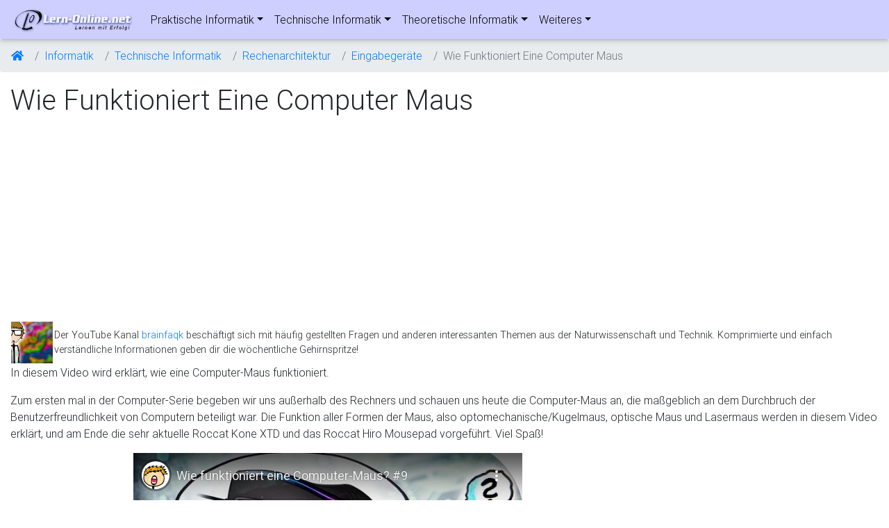

--- FILE ---
content_type: text/html; charset=utf-8
request_url: https://www.youtube-nocookie.com/embed/vTIX5QcSSN0?rel=0&showinfo=0
body_size: 71160
content:
<!DOCTYPE html><html lang="en" dir="ltr" data-cast-api-enabled="true"><head><meta name="viewport" content="width=device-width, initial-scale=1"><script nonce="CsL67bsgv0jo1q5cqzOvqQ">if ('undefined' == typeof Symbol || 'undefined' == typeof Symbol.iterator) {delete Array.prototype.entries;}</script><style name="www-roboto" nonce="tbujY_tsJXlUR_QZCcC-CA">@font-face{font-family:'Roboto';font-style:normal;font-weight:400;font-stretch:100%;src:url(//fonts.gstatic.com/s/roboto/v48/KFO7CnqEu92Fr1ME7kSn66aGLdTylUAMa3GUBHMdazTgWw.woff2)format('woff2');unicode-range:U+0460-052F,U+1C80-1C8A,U+20B4,U+2DE0-2DFF,U+A640-A69F,U+FE2E-FE2F;}@font-face{font-family:'Roboto';font-style:normal;font-weight:400;font-stretch:100%;src:url(//fonts.gstatic.com/s/roboto/v48/KFO7CnqEu92Fr1ME7kSn66aGLdTylUAMa3iUBHMdazTgWw.woff2)format('woff2');unicode-range:U+0301,U+0400-045F,U+0490-0491,U+04B0-04B1,U+2116;}@font-face{font-family:'Roboto';font-style:normal;font-weight:400;font-stretch:100%;src:url(//fonts.gstatic.com/s/roboto/v48/KFO7CnqEu92Fr1ME7kSn66aGLdTylUAMa3CUBHMdazTgWw.woff2)format('woff2');unicode-range:U+1F00-1FFF;}@font-face{font-family:'Roboto';font-style:normal;font-weight:400;font-stretch:100%;src:url(//fonts.gstatic.com/s/roboto/v48/KFO7CnqEu92Fr1ME7kSn66aGLdTylUAMa3-UBHMdazTgWw.woff2)format('woff2');unicode-range:U+0370-0377,U+037A-037F,U+0384-038A,U+038C,U+038E-03A1,U+03A3-03FF;}@font-face{font-family:'Roboto';font-style:normal;font-weight:400;font-stretch:100%;src:url(//fonts.gstatic.com/s/roboto/v48/KFO7CnqEu92Fr1ME7kSn66aGLdTylUAMawCUBHMdazTgWw.woff2)format('woff2');unicode-range:U+0302-0303,U+0305,U+0307-0308,U+0310,U+0312,U+0315,U+031A,U+0326-0327,U+032C,U+032F-0330,U+0332-0333,U+0338,U+033A,U+0346,U+034D,U+0391-03A1,U+03A3-03A9,U+03B1-03C9,U+03D1,U+03D5-03D6,U+03F0-03F1,U+03F4-03F5,U+2016-2017,U+2034-2038,U+203C,U+2040,U+2043,U+2047,U+2050,U+2057,U+205F,U+2070-2071,U+2074-208E,U+2090-209C,U+20D0-20DC,U+20E1,U+20E5-20EF,U+2100-2112,U+2114-2115,U+2117-2121,U+2123-214F,U+2190,U+2192,U+2194-21AE,U+21B0-21E5,U+21F1-21F2,U+21F4-2211,U+2213-2214,U+2216-22FF,U+2308-230B,U+2310,U+2319,U+231C-2321,U+2336-237A,U+237C,U+2395,U+239B-23B7,U+23D0,U+23DC-23E1,U+2474-2475,U+25AF,U+25B3,U+25B7,U+25BD,U+25C1,U+25CA,U+25CC,U+25FB,U+266D-266F,U+27C0-27FF,U+2900-2AFF,U+2B0E-2B11,U+2B30-2B4C,U+2BFE,U+3030,U+FF5B,U+FF5D,U+1D400-1D7FF,U+1EE00-1EEFF;}@font-face{font-family:'Roboto';font-style:normal;font-weight:400;font-stretch:100%;src:url(//fonts.gstatic.com/s/roboto/v48/KFO7CnqEu92Fr1ME7kSn66aGLdTylUAMaxKUBHMdazTgWw.woff2)format('woff2');unicode-range:U+0001-000C,U+000E-001F,U+007F-009F,U+20DD-20E0,U+20E2-20E4,U+2150-218F,U+2190,U+2192,U+2194-2199,U+21AF,U+21E6-21F0,U+21F3,U+2218-2219,U+2299,U+22C4-22C6,U+2300-243F,U+2440-244A,U+2460-24FF,U+25A0-27BF,U+2800-28FF,U+2921-2922,U+2981,U+29BF,U+29EB,U+2B00-2BFF,U+4DC0-4DFF,U+FFF9-FFFB,U+10140-1018E,U+10190-1019C,U+101A0,U+101D0-101FD,U+102E0-102FB,U+10E60-10E7E,U+1D2C0-1D2D3,U+1D2E0-1D37F,U+1F000-1F0FF,U+1F100-1F1AD,U+1F1E6-1F1FF,U+1F30D-1F30F,U+1F315,U+1F31C,U+1F31E,U+1F320-1F32C,U+1F336,U+1F378,U+1F37D,U+1F382,U+1F393-1F39F,U+1F3A7-1F3A8,U+1F3AC-1F3AF,U+1F3C2,U+1F3C4-1F3C6,U+1F3CA-1F3CE,U+1F3D4-1F3E0,U+1F3ED,U+1F3F1-1F3F3,U+1F3F5-1F3F7,U+1F408,U+1F415,U+1F41F,U+1F426,U+1F43F,U+1F441-1F442,U+1F444,U+1F446-1F449,U+1F44C-1F44E,U+1F453,U+1F46A,U+1F47D,U+1F4A3,U+1F4B0,U+1F4B3,U+1F4B9,U+1F4BB,U+1F4BF,U+1F4C8-1F4CB,U+1F4D6,U+1F4DA,U+1F4DF,U+1F4E3-1F4E6,U+1F4EA-1F4ED,U+1F4F7,U+1F4F9-1F4FB,U+1F4FD-1F4FE,U+1F503,U+1F507-1F50B,U+1F50D,U+1F512-1F513,U+1F53E-1F54A,U+1F54F-1F5FA,U+1F610,U+1F650-1F67F,U+1F687,U+1F68D,U+1F691,U+1F694,U+1F698,U+1F6AD,U+1F6B2,U+1F6B9-1F6BA,U+1F6BC,U+1F6C6-1F6CF,U+1F6D3-1F6D7,U+1F6E0-1F6EA,U+1F6F0-1F6F3,U+1F6F7-1F6FC,U+1F700-1F7FF,U+1F800-1F80B,U+1F810-1F847,U+1F850-1F859,U+1F860-1F887,U+1F890-1F8AD,U+1F8B0-1F8BB,U+1F8C0-1F8C1,U+1F900-1F90B,U+1F93B,U+1F946,U+1F984,U+1F996,U+1F9E9,U+1FA00-1FA6F,U+1FA70-1FA7C,U+1FA80-1FA89,U+1FA8F-1FAC6,U+1FACE-1FADC,U+1FADF-1FAE9,U+1FAF0-1FAF8,U+1FB00-1FBFF;}@font-face{font-family:'Roboto';font-style:normal;font-weight:400;font-stretch:100%;src:url(//fonts.gstatic.com/s/roboto/v48/KFO7CnqEu92Fr1ME7kSn66aGLdTylUAMa3OUBHMdazTgWw.woff2)format('woff2');unicode-range:U+0102-0103,U+0110-0111,U+0128-0129,U+0168-0169,U+01A0-01A1,U+01AF-01B0,U+0300-0301,U+0303-0304,U+0308-0309,U+0323,U+0329,U+1EA0-1EF9,U+20AB;}@font-face{font-family:'Roboto';font-style:normal;font-weight:400;font-stretch:100%;src:url(//fonts.gstatic.com/s/roboto/v48/KFO7CnqEu92Fr1ME7kSn66aGLdTylUAMa3KUBHMdazTgWw.woff2)format('woff2');unicode-range:U+0100-02BA,U+02BD-02C5,U+02C7-02CC,U+02CE-02D7,U+02DD-02FF,U+0304,U+0308,U+0329,U+1D00-1DBF,U+1E00-1E9F,U+1EF2-1EFF,U+2020,U+20A0-20AB,U+20AD-20C0,U+2113,U+2C60-2C7F,U+A720-A7FF;}@font-face{font-family:'Roboto';font-style:normal;font-weight:400;font-stretch:100%;src:url(//fonts.gstatic.com/s/roboto/v48/KFO7CnqEu92Fr1ME7kSn66aGLdTylUAMa3yUBHMdazQ.woff2)format('woff2');unicode-range:U+0000-00FF,U+0131,U+0152-0153,U+02BB-02BC,U+02C6,U+02DA,U+02DC,U+0304,U+0308,U+0329,U+2000-206F,U+20AC,U+2122,U+2191,U+2193,U+2212,U+2215,U+FEFF,U+FFFD;}@font-face{font-family:'Roboto';font-style:normal;font-weight:500;font-stretch:100%;src:url(//fonts.gstatic.com/s/roboto/v48/KFO7CnqEu92Fr1ME7kSn66aGLdTylUAMa3GUBHMdazTgWw.woff2)format('woff2');unicode-range:U+0460-052F,U+1C80-1C8A,U+20B4,U+2DE0-2DFF,U+A640-A69F,U+FE2E-FE2F;}@font-face{font-family:'Roboto';font-style:normal;font-weight:500;font-stretch:100%;src:url(//fonts.gstatic.com/s/roboto/v48/KFO7CnqEu92Fr1ME7kSn66aGLdTylUAMa3iUBHMdazTgWw.woff2)format('woff2');unicode-range:U+0301,U+0400-045F,U+0490-0491,U+04B0-04B1,U+2116;}@font-face{font-family:'Roboto';font-style:normal;font-weight:500;font-stretch:100%;src:url(//fonts.gstatic.com/s/roboto/v48/KFO7CnqEu92Fr1ME7kSn66aGLdTylUAMa3CUBHMdazTgWw.woff2)format('woff2');unicode-range:U+1F00-1FFF;}@font-face{font-family:'Roboto';font-style:normal;font-weight:500;font-stretch:100%;src:url(//fonts.gstatic.com/s/roboto/v48/KFO7CnqEu92Fr1ME7kSn66aGLdTylUAMa3-UBHMdazTgWw.woff2)format('woff2');unicode-range:U+0370-0377,U+037A-037F,U+0384-038A,U+038C,U+038E-03A1,U+03A3-03FF;}@font-face{font-family:'Roboto';font-style:normal;font-weight:500;font-stretch:100%;src:url(//fonts.gstatic.com/s/roboto/v48/KFO7CnqEu92Fr1ME7kSn66aGLdTylUAMawCUBHMdazTgWw.woff2)format('woff2');unicode-range:U+0302-0303,U+0305,U+0307-0308,U+0310,U+0312,U+0315,U+031A,U+0326-0327,U+032C,U+032F-0330,U+0332-0333,U+0338,U+033A,U+0346,U+034D,U+0391-03A1,U+03A3-03A9,U+03B1-03C9,U+03D1,U+03D5-03D6,U+03F0-03F1,U+03F4-03F5,U+2016-2017,U+2034-2038,U+203C,U+2040,U+2043,U+2047,U+2050,U+2057,U+205F,U+2070-2071,U+2074-208E,U+2090-209C,U+20D0-20DC,U+20E1,U+20E5-20EF,U+2100-2112,U+2114-2115,U+2117-2121,U+2123-214F,U+2190,U+2192,U+2194-21AE,U+21B0-21E5,U+21F1-21F2,U+21F4-2211,U+2213-2214,U+2216-22FF,U+2308-230B,U+2310,U+2319,U+231C-2321,U+2336-237A,U+237C,U+2395,U+239B-23B7,U+23D0,U+23DC-23E1,U+2474-2475,U+25AF,U+25B3,U+25B7,U+25BD,U+25C1,U+25CA,U+25CC,U+25FB,U+266D-266F,U+27C0-27FF,U+2900-2AFF,U+2B0E-2B11,U+2B30-2B4C,U+2BFE,U+3030,U+FF5B,U+FF5D,U+1D400-1D7FF,U+1EE00-1EEFF;}@font-face{font-family:'Roboto';font-style:normal;font-weight:500;font-stretch:100%;src:url(//fonts.gstatic.com/s/roboto/v48/KFO7CnqEu92Fr1ME7kSn66aGLdTylUAMaxKUBHMdazTgWw.woff2)format('woff2');unicode-range:U+0001-000C,U+000E-001F,U+007F-009F,U+20DD-20E0,U+20E2-20E4,U+2150-218F,U+2190,U+2192,U+2194-2199,U+21AF,U+21E6-21F0,U+21F3,U+2218-2219,U+2299,U+22C4-22C6,U+2300-243F,U+2440-244A,U+2460-24FF,U+25A0-27BF,U+2800-28FF,U+2921-2922,U+2981,U+29BF,U+29EB,U+2B00-2BFF,U+4DC0-4DFF,U+FFF9-FFFB,U+10140-1018E,U+10190-1019C,U+101A0,U+101D0-101FD,U+102E0-102FB,U+10E60-10E7E,U+1D2C0-1D2D3,U+1D2E0-1D37F,U+1F000-1F0FF,U+1F100-1F1AD,U+1F1E6-1F1FF,U+1F30D-1F30F,U+1F315,U+1F31C,U+1F31E,U+1F320-1F32C,U+1F336,U+1F378,U+1F37D,U+1F382,U+1F393-1F39F,U+1F3A7-1F3A8,U+1F3AC-1F3AF,U+1F3C2,U+1F3C4-1F3C6,U+1F3CA-1F3CE,U+1F3D4-1F3E0,U+1F3ED,U+1F3F1-1F3F3,U+1F3F5-1F3F7,U+1F408,U+1F415,U+1F41F,U+1F426,U+1F43F,U+1F441-1F442,U+1F444,U+1F446-1F449,U+1F44C-1F44E,U+1F453,U+1F46A,U+1F47D,U+1F4A3,U+1F4B0,U+1F4B3,U+1F4B9,U+1F4BB,U+1F4BF,U+1F4C8-1F4CB,U+1F4D6,U+1F4DA,U+1F4DF,U+1F4E3-1F4E6,U+1F4EA-1F4ED,U+1F4F7,U+1F4F9-1F4FB,U+1F4FD-1F4FE,U+1F503,U+1F507-1F50B,U+1F50D,U+1F512-1F513,U+1F53E-1F54A,U+1F54F-1F5FA,U+1F610,U+1F650-1F67F,U+1F687,U+1F68D,U+1F691,U+1F694,U+1F698,U+1F6AD,U+1F6B2,U+1F6B9-1F6BA,U+1F6BC,U+1F6C6-1F6CF,U+1F6D3-1F6D7,U+1F6E0-1F6EA,U+1F6F0-1F6F3,U+1F6F7-1F6FC,U+1F700-1F7FF,U+1F800-1F80B,U+1F810-1F847,U+1F850-1F859,U+1F860-1F887,U+1F890-1F8AD,U+1F8B0-1F8BB,U+1F8C0-1F8C1,U+1F900-1F90B,U+1F93B,U+1F946,U+1F984,U+1F996,U+1F9E9,U+1FA00-1FA6F,U+1FA70-1FA7C,U+1FA80-1FA89,U+1FA8F-1FAC6,U+1FACE-1FADC,U+1FADF-1FAE9,U+1FAF0-1FAF8,U+1FB00-1FBFF;}@font-face{font-family:'Roboto';font-style:normal;font-weight:500;font-stretch:100%;src:url(//fonts.gstatic.com/s/roboto/v48/KFO7CnqEu92Fr1ME7kSn66aGLdTylUAMa3OUBHMdazTgWw.woff2)format('woff2');unicode-range:U+0102-0103,U+0110-0111,U+0128-0129,U+0168-0169,U+01A0-01A1,U+01AF-01B0,U+0300-0301,U+0303-0304,U+0308-0309,U+0323,U+0329,U+1EA0-1EF9,U+20AB;}@font-face{font-family:'Roboto';font-style:normal;font-weight:500;font-stretch:100%;src:url(//fonts.gstatic.com/s/roboto/v48/KFO7CnqEu92Fr1ME7kSn66aGLdTylUAMa3KUBHMdazTgWw.woff2)format('woff2');unicode-range:U+0100-02BA,U+02BD-02C5,U+02C7-02CC,U+02CE-02D7,U+02DD-02FF,U+0304,U+0308,U+0329,U+1D00-1DBF,U+1E00-1E9F,U+1EF2-1EFF,U+2020,U+20A0-20AB,U+20AD-20C0,U+2113,U+2C60-2C7F,U+A720-A7FF;}@font-face{font-family:'Roboto';font-style:normal;font-weight:500;font-stretch:100%;src:url(//fonts.gstatic.com/s/roboto/v48/KFO7CnqEu92Fr1ME7kSn66aGLdTylUAMa3yUBHMdazQ.woff2)format('woff2');unicode-range:U+0000-00FF,U+0131,U+0152-0153,U+02BB-02BC,U+02C6,U+02DA,U+02DC,U+0304,U+0308,U+0329,U+2000-206F,U+20AC,U+2122,U+2191,U+2193,U+2212,U+2215,U+FEFF,U+FFFD;}</style><script name="www-roboto" nonce="CsL67bsgv0jo1q5cqzOvqQ">if (document.fonts && document.fonts.load) {document.fonts.load("400 10pt Roboto", "E"); document.fonts.load("500 10pt Roboto", "E");}</script><link rel="stylesheet" href="/s/player/89e685a2/www-player.css" name="www-player" nonce="tbujY_tsJXlUR_QZCcC-CA"><style nonce="tbujY_tsJXlUR_QZCcC-CA">html {overflow: hidden;}body {font: 12px Roboto, Arial, sans-serif; background-color: #000; color: #fff; height: 100%; width: 100%; overflow: hidden; position: absolute; margin: 0; padding: 0;}#player {width: 100%; height: 100%;}h1 {text-align: center; color: #fff;}h3 {margin-top: 6px; margin-bottom: 3px;}.player-unavailable {position: absolute; top: 0; left: 0; right: 0; bottom: 0; padding: 25px; font-size: 13px; background: url(/img/meh7.png) 50% 65% no-repeat;}.player-unavailable .message {text-align: left; margin: 0 -5px 15px; padding: 0 5px 14px; border-bottom: 1px solid #888; font-size: 19px; font-weight: normal;}.player-unavailable a {color: #167ac6; text-decoration: none;}</style><script nonce="CsL67bsgv0jo1q5cqzOvqQ">var ytcsi={gt:function(n){n=(n||"")+"data_";return ytcsi[n]||(ytcsi[n]={tick:{},info:{},gel:{preLoggedGelInfos:[]}})},now:window.performance&&window.performance.timing&&window.performance.now&&window.performance.timing.navigationStart?function(){return window.performance.timing.navigationStart+window.performance.now()}:function(){return(new Date).getTime()},tick:function(l,t,n){var ticks=ytcsi.gt(n).tick;var v=t||ytcsi.now();if(ticks[l]){ticks["_"+l]=ticks["_"+l]||[ticks[l]];ticks["_"+l].push(v)}ticks[l]=
v},info:function(k,v,n){ytcsi.gt(n).info[k]=v},infoGel:function(p,n){ytcsi.gt(n).gel.preLoggedGelInfos.push(p)},setStart:function(t,n){ytcsi.tick("_start",t,n)}};
(function(w,d){function isGecko(){if(!w.navigator)return false;try{if(w.navigator.userAgentData&&w.navigator.userAgentData.brands&&w.navigator.userAgentData.brands.length){var brands=w.navigator.userAgentData.brands;var i=0;for(;i<brands.length;i++)if(brands[i]&&brands[i].brand==="Firefox")return true;return false}}catch(e){setTimeout(function(){throw e;})}if(!w.navigator.userAgent)return false;var ua=w.navigator.userAgent;return ua.indexOf("Gecko")>0&&ua.toLowerCase().indexOf("webkit")<0&&ua.indexOf("Edge")<
0&&ua.indexOf("Trident")<0&&ua.indexOf("MSIE")<0}ytcsi.setStart(w.performance?w.performance.timing.responseStart:null);var isPrerender=(d.visibilityState||d.webkitVisibilityState)=="prerender";var vName=!d.visibilityState&&d.webkitVisibilityState?"webkitvisibilitychange":"visibilitychange";if(isPrerender){var startTick=function(){ytcsi.setStart();d.removeEventListener(vName,startTick)};d.addEventListener(vName,startTick,false)}if(d.addEventListener)d.addEventListener(vName,function(){ytcsi.tick("vc")},
false);if(isGecko()){var isHidden=(d.visibilityState||d.webkitVisibilityState)=="hidden";if(isHidden)ytcsi.tick("vc")}var slt=function(el,t){setTimeout(function(){var n=ytcsi.now();el.loadTime=n;if(el.slt)el.slt()},t)};w.__ytRIL=function(el){if(!el.getAttribute("data-thumb"))if(w.requestAnimationFrame)w.requestAnimationFrame(function(){slt(el,0)});else slt(el,16)}})(window,document);
</script><script nonce="CsL67bsgv0jo1q5cqzOvqQ">var ytcfg={d:function(){return window.yt&&yt.config_||ytcfg.data_||(ytcfg.data_={})},get:function(k,o){return k in ytcfg.d()?ytcfg.d()[k]:o},set:function(){var a=arguments;if(a.length>1)ytcfg.d()[a[0]]=a[1];else{var k;for(k in a[0])ytcfg.d()[k]=a[0][k]}}};
ytcfg.set({"CLIENT_CANARY_STATE":"none","DEVICE":"cbr\u003dChrome\u0026cbrand\u003dapple\u0026cbrver\u003d131.0.0.0\u0026ceng\u003dWebKit\u0026cengver\u003d537.36\u0026cos\u003dMacintosh\u0026cosver\u003d10_15_7\u0026cplatform\u003dDESKTOP","EVENT_ID":"yxcraZ3dLrOa2_gPwqDkuAY","EXPERIMENT_FLAGS":{"ab_det_apb_b":true,"ab_det_apm":true,"ab_det_el_h":true,"ab_det_em_inj":true,"ab_fk_sk_cl":true,"ab_l_sig_st":true,"ab_l_sig_st_e":true,"ab_sa_ef":true,"action_companion_center_align_description":true,"align_three_dot_menu_with_title_description":true,"allow_skip_networkless":true,"always_send_and_write":true,"att_web_record_metrics":true,"c3_enable_button_impression_logging":true,"c3_watch_page_component":true,"cancel_pending_navs":true,"clean_up_manual_attribution_header":true,"clear_user_partitioned_ls":true,"config_age_report_killswitch":true,"cow_optimize_idom_compat":true,"csi_config_handling_infra":true,"csi_on_gel":true,"delhi_mweb_colorful_sd":true,"delhi_mweb_colorful_sd_v2":true,"deprecate_csi_has_info":true,"deprecate_pair_servlet_enabled":true,"desktop_sparkles_light_cta_button":true,"disable_cached_masthead_data":true,"disable_child_node_auto_formatted_strings":true,"disable_enf_isd":true,"disable_log_to_visitor_layer":true,"disable_pacf_logging_for_memory_limited_tv":true,"embeds_enable_eid_enforcement_for_marketing_pages":true,"embeds_enable_eid_enforcement_for_youtube":true,"embeds_enable_eid_log_for_marketing_pages":true,"embeds_enable_info_panel_dismissal":true,"embeds_enable_pfp_always_unbranded":true,"embeds_web_nwl_disable_nocookie":true,"embeds_web_updated_shorts_definition_fix":true,"enable_ab_report_on_errorscreen":true,"enable_ab_rp_int":true,"enable_active_view_display_ad_renderer_web_home":true,"enable_ad_disclosure_banner_a11y_fix":true,"enable_async_ab_enf":true,"enable_chips_shelf_view_model_fully_reactive":true,"enable_client_creator_goal_ticker_bar_revamp":true,"enable_client_only_wiz_direct_reactions":true,"enable_client_sli_logging":true,"enable_client_streamz_web":true,"enable_client_ve_spec":true,"enable_cloud_save_error_popup_after_retry":true,"enable_cookie_reissue_iframe":true,"enable_dai_sdf_h5_preroll":true,"enable_datasync_id_header_in_web_vss_pings":true,"enable_dma_post_enforcement":true,"enable_docked_chat_messages":true,"enable_entity_store_from_dependency_injection":true,"enable_flow_logging_p4e":true,"enable_fully_reactive_badge_shape":true,"enable_inline_muted_playback_on_web_search":true,"enable_inline_muted_playback_on_web_search_for_vdc":true,"enable_inline_muted_playback_on_web_search_for_vdcb":true,"enable_is_extended_monitoring":true,"enable_is_mini_app_page_active_bugfix":true,"enable_live_overlay_feed_in_live_chat":true,"enable_logging_first_user_action_after_game_ready":true,"enable_ltc_param_fetch_from_innertube":true,"enable_masthead_mweb_padding_fix":true,"enable_menu_renderer_button_in_mweb_hclr":true,"enable_mini_app_command_handler_mweb_fix":true,"enable_mini_app_iframe_loaded_logging":true,"enable_mini_guide_downloads_item":true,"enable_mixed_direction_formatted_strings":true,"enable_modern_ia_client_icons":true,"enable_mweb_livestream_ui_update":true,"enable_names_handles_account_switcher":true,"enable_network_request_logging_on_game_events":true,"enable_new_paid_product_placement":true,"enable_obtaining_ppn_query_param":true,"enable_open_in_new_tab_icon_for_short_dr_for_desktop_search":true,"enable_open_yt_content":true,"enable_origin_query_parameter_bugfix":true,"enable_pacf_slot_asde_infeed_h5":true,"enable_pacf_slot_asde_player_byte_h5":true,"enable_pacf_slot_asde_player_byte_h5_TV":true,"enable_pause_ads_on_ytv_html5":true,"enable_payments_purchase_manager":true,"enable_pdp_icon_prefetch":true,"enable_pl_r_c_s":true,"enable_pl_r_si_fa":true,"enable_place_pivot_url":true,"enable_playable_a11y_label_with_badge_text":true,"enable_populate_att_psd_in_abe_feedback":true,"enable_populate_psd_in_abe_feedback":true,"enable_primitive_dialog_aria_hide_siblings":true,"enable_pv_screen_modern_text":true,"enable_removing_navbar_title_on_hashtag_page_mweb":true,"enable_resetting_scroll_position_on_flow_change":true,"enable_sdf_companion_h5":true,"enable_sdf_dai_h5_midroll":true,"enable_sdf_h5_endemic_mid_post_roll":true,"enable_sdf_on_h5_unplugged_vod_midroll":true,"enable_sdf_shorts_player_bytes_h5":true,"enable_sdk_performance_network_logging":true,"enable_sending_unwrapped_game_audio_as_serialized_metadata":true,"enable_sfv_effect_pivot_url":true,"enable_shorts_new_carousel":true,"enable_skip_ad_guidance_prompt":true,"enable_skippable_ads_for_unplugged_ad_pod":true,"enable_smearing_expansion_dai":true,"enable_third_party_info":true,"enable_time_out_messages":true,"enable_timeline_view_modern_transcript_fe":true,"enable_track_defined_via_mutable_signal":true,"enable_video_display_compact_button_group_for_desktop_search":true,"enable_watch_next_pause_autoplay_lact":true,"enable_web_96_bit_csn":true,"enable_web_delhi_icons":true,"enable_web_home_top_landscape_image_layout_level_click":true,"enable_web_tiered_gel":true,"enable_window_constrained_buy_flow_dialog":true,"enable_wiz_always_try_logging_info_map":true,"enable_wiz_queue_effect_and_on_init_initial_runs":true,"enable_ypc_spinners":true,"enable_yt_ata_iframe_authuser":true,"err_on_pl_r_c":true,"export_networkless_options":true,"fill_single_video_with_notify_to_lasr":true,"fix_ad_miniplayer_controls_rendering":true,"fix_ads_tracking_for_swf_config_deprecation_mweb":true,"h5_companion_enable_adcpn_macro_substitution_for_click_pings":true,"h5_inplayer_enable_adcpn_macro_substitution_for_click_pings":true,"h5_reset_cache_and_filter_before_update_masthead":true,"hide_channel_creation_title_for_mweb":true,"high_ccv_client_side_caching_h5":true,"html5_log_trigger_events_with_debug_data":true,"html5_ssdai_enable_media_end_cue_range":true,"il_attach_cache_limit":true,"il_use_view_model_logging_context":true,"is_browser_support_for_webcam_streaming":true,"json_condensed_response":true,"kev_adb_pg":true,"kevlar_display_downloads_numbers":true,"kevlar_gel_error_routing":true,"kevlar_modern_downloads_extra_compact":true,"kevlar_modern_downloads_page":true,"kevlar_modern_downloads_skip_downloads_title":true,"kevlar_watch_cinematics":true,"live_chat_enable_controller_extraction":true,"live_chat_enable_rta_manager":true,"live_chat_increased_min_height":true,"log_click_with_layer_from_element_in_command_handler":true,"log_errors_through_nwl_on_retry":true,"main_web_redirect_integration_riot":true,"mdx_enable_privacy_disclosure_ui":true,"mdx_load_cast_api_bootstrap_script":true,"medium_progress_bar_modification":true,"migrate_events_to_ts":true,"migrate_remaining_web_ad_badges_to_innertube":true,"mobile_account_menu_refresh":true,"mutable_signal_set_skip_unchanged":true,"mweb_a11y_enable_player_controls_invisible_toggle":true,"mweb_account_linking_noapp":true,"mweb_actions_command_handler":true,"mweb_allow_modern_search_suggest_behavior":true,"mweb_animated_actions":true,"mweb_app_upsell_button_direct_to_app":true,"mweb_big_boards":true,"mweb_big_progress_bar":true,"mweb_c3_disable_carve_out":true,"mweb_c3_disable_carve_out_keep_external_links":true,"mweb_c3_enable_adaptive_signals":true,"mweb_c3_endscreen":true,"mweb_c3_endscreen_v2":true,"mweb_c3_library_page_enable_recent_shelf":true,"mweb_c3_remove_web_navigation_endpoint_data":true,"mweb_c3_use_canonical_from_player_response":true,"mweb_channels_restyle_landscape_wider_buttons":true,"mweb_cinematic_fullscreen":true,"mweb_cinematic_topbar":true,"mweb_cinematic_watch":true,"mweb_command_handler":true,"mweb_delay_watch_initial_data":true,"mweb_deprecate_skip_ve_logging":true,"mweb_disable_searchbar_scroll":true,"mweb_early_logging_time_init":true,"mweb_enable_closed_captioning_button_on_player":true,"mweb_enable_fine_scrubbing_for_recs":true,"mweb_enable_keto_batch_player_fullscreen":true,"mweb_enable_keto_batch_player_progress_bar":true,"mweb_enable_keto_batch_player_tooltips":true,"mweb_enable_local_innertube_services":true,"mweb_enable_lockup_view_model_for_ucp":true,"mweb_enable_more_drawer":true,"mweb_enable_optional_fullscreen_landscape_locking":true,"mweb_enable_overlay_touch_manager":true,"mweb_enable_premium_carve_out_fix":true,"mweb_enable_refresh_detection":true,"mweb_enable_search_big_thumbs":true,"mweb_enable_search_imp":true,"mweb_enable_sequence_signal":true,"mweb_enable_shorts_pivot_button":true,"mweb_enable_shorts_video_preload":true,"mweb_enable_skippables_on_jio_phone":true,"mweb_enable_storyboards":true,"mweb_enable_varispeed_controller":true,"mweb_enable_warm_channel_requests":true,"mweb_enable_watch_feed_infinite_scroll":true,"mweb_enable_wrapped_unplugged_pause_membership_dialog_renderer":true,"mweb_filter_video_format_in_webfe":true,"mweb_fix_livestream_seeking":true,"mweb_fix_monitor_visibility_after_render":true,"mweb_fix_section_list_continuation_item_renderers":true,"mweb_force_ios_fallback_to_native_control":true,"mweb_fp_auto_fullscreen":true,"mweb_fullscreen_controls":true,"mweb_fullscreen_controls_action_buttons":true,"mweb_fullscreen_watch_system":true,"mweb_home_reactive_shorts":true,"mweb_innertube_search_command":true,"mweb_lang_in_html":true,"mweb_like_button_synced_with_entities":true,"mweb_like_endpoint_mutation":true,"mweb_logo_use_home_page_ve":true,"mweb_modern_player_controls_tap_target_ui":true,"mweb_modern_typography":true,"mweb_module_decoration":true,"mweb_native_control_in_faux_fullscreen_shared":true,"mweb_panel_container_inert":true,"mweb_player_delhi_dtts":true,"mweb_player_settings_use_bottom_sheet":true,"mweb_player_settings_use_bottom_sheet_kaios":true,"mweb_player_show_previous_next_buttons_in_playlist":true,"mweb_player_skip_no_op_state_changes":true,"mweb_player_user_select_none":true,"mweb_playlist_engagement_panel":true,"mweb_progress_bar_seek_on_mouse_click":true,"mweb_pull_2_full":true,"mweb_pull_2_full_enable_touch_handlers":true,"mweb_schedule_warm_watch_response":true,"mweb_searchbox_legacy_navigation":true,"mweb_see_fewer_shorts":true,"mweb_sheets_ui_refresh":true,"mweb_shorts_comments_panel_id_change":true,"mweb_shorts_early_continuation":true,"mweb_show_ios_smart_banner":true,"mweb_use_server_url_on_startup":true,"mweb_watch_captions_enable_auto_translate":true,"mweb_watch_captions_set_default_size":true,"mweb_watch_stop_scheduler_on_player_response":true,"mweb_watchfeed_big_thumbnails":true,"mweb_yt_searchbox":true,"networkless_logging":true,"new_csn_storage_design":true,"no_client_ve_attach_unless_shown":true,"nwl_send_from_memory_when_online":true,"pageid_as_header_web":true,"playback_settings_use_switch_menu":true,"player_controls_autonav_fix":true,"player_controls_skip_double_signal_update":true,"polymer_bad_build_labels":true,"polymer_verifiy_app_state":true,"prevent_zero_high_score_value_from_being_sent":true,"qoe_send_and_write":true,"read_data_from_web_component_wrapper":true,"reels_enable_new_latency_logging":true,"remove_masthead_channel_banner_on_refresh":true,"remove_slot_id_exited_trigger_for_dai_in_player_slot_expire":true,"replace_client_url_parsing_with_server_signal":true,"scheduler_use_raf_by_default":true,"search_ui_enable_pve_buy_button":true,"search_ui_official_cards_enable_paid_virtual_event_buy_button":true,"service_worker_enabled":true,"service_worker_push_enabled":true,"service_worker_push_home_page_prompt":true,"service_worker_push_watch_page_prompt":true,"shell_load_gcf":true,"shorten_initial_gel_batch_timeout":true,"should_use_yt_voice_endpoint_in_kaios":true,"sink_wrapper_disable_runtime_shadycss":true,"skip_invalid_ytcsi_ticks":true,"skip_setting_info_in_csi_data_object":true,"smarter_ve_dedupping":true,"smartimation_background":true,"speedmaster_no_seek":true,"start_client_gcf_mweb":true,"suppress_error_204_logging":true,"synced_panel_scrolling_controller":true,"use_color_palettes_modern_collections_v2":true,"use_core_sm":true,"use_csi_stp_handler":true,"use_event_time_ms_header":true,"use_fifo_for_networkless":true,"use_infogel_early_logging":true,"use_new_in_memory_storage":true,"use_player_abuse_bg_library":true,"use_request_time_ms_header":true,"use_session_based_sampling":true,"use_ts_visibilitylogger":true,"vss_final_ping_send_and_write":true,"vss_playback_use_send_and_write":true,"web_adaptive_repeat_ase":true,"web_always_load_chat_support":true,"web_animated_like":true,"web_api_url":true,"web_attr_string_unified_vis_mon":true,"web_autonav_allow_off_by_default":true,"web_bookmark_playlist_save_icon":true,"web_button_vm_refactor_disabled":true,"web_c3_log_app_init_finish":true,"web_csi_action_sampling_enabled":true,"web_dedupe_ve_grafting":true,"web_disable_backdrop_filter":true,"web_enable_ab_em_rsp":true,"web_enable_ab_rsp_cl":true,"web_enable_abd_ref":true,"web_enable_course_icon_update":true,"web_enable_error_204":true,"web_enable_horizontal_video_attributes_section":true,"web_enable_like_button_click_debouncing":true,"web_fix_segmented_like_dislike_undefined":true,"web_gcf_hashes_innertube":true,"web_gel_timeout_cap":true,"web_graft_ve_unified_vis_mon":true,"web_metadata_carousel_elref_bugfix":true,"web_parent_target_for_sheets":true,"web_persist_server_autonav_state_on_client":true,"web_playback_associated_log_ctt":true,"web_playback_associated_ve":true,"web_prefetch_preload_video":true,"web_progress_bar_draggable":true,"web_resizable_advertiser_banner_on_masthead_safari_fix":true,"web_scheduler_auto_init":true,"web_shorts_audio_track_picker":true,"web_shorts_lockup_view_model_sink":true,"web_shorts_pivot_button_view_model_reactive":true,"web_shorts_suggested_action_no_bvm":true,"web_update_panel_visibility_logging_fix":true,"web_video_attribute_view_model_a11y_fix":true,"web_watch_controls_state_signals":true,"web_yt_config_context":true,"webfe_disable_ab_em_plb":true,"webfe_mweb_watch_microdata":true,"webfe_watch_shorts_canonical_url_fix":true,"webpo_exit_on_net_err":true,"wiz_diff_overwritable":true,"wiz_memoize_stamper_items":true,"woffle_used_state_report":true,"wpo_gel_strz":true,"ytcp_paper_tooltip_use_scoped_owner_root":true,"ytidb_clear_embedded_player":true,"H5_async_logging_delay_ms":30000.0,"attention_logging_scroll_throttle":500.0,"autoplay_pause_by_lact_sampling_fraction":0.0,"cinematic_watch_effect_opacity":0.4,"formatted_description_log_warning_fraction":0.01,"log_window_onerror_fraction":0.1,"mweb_prediction_threshold":0.05,"mweb_prediction_threshold_navigation":0.05,"speedmaster_playback_rate":2.0,"tv_pacf_logging_sample_rate":0.01,"web_load_prediction_threshold":0.1,"web_navigation_prediction_threshold":0.1,"web_pbj_log_warning_rate":0.0,"web_system_health_fraction":0.01,"ytidb_transaction_ended_event_rate_limit":0.02,"active_time_update_interval_ms":10000,"att_init_delay":200,"autoplay_pause_by_lact_sec":0,"botguard_async_snapshot_timeout_ms":3000,"check_navigator_accuracy_timeout_ms":0,"cinematic_watch_css_filter_blur_strength":40,"cinematic_watch_fade_out_duration":500,"close_webview_delay_ms":100,"cloud_save_game_data_rate_limit_ms":3000,"compression_disable_point":10,"custom_active_view_tos_timeout_ms":3600000,"embeds_widget_poll_interval_ms":0,"gel_min_batch_size":3,"gel_queue_timeout_max_ms":60000,"get_async_timeout_ms":60000,"hide_cta_for_home_web_video_ads_animate_in_time":2,"html5_byterate_soft_cap":0,"initial_gel_batch_timeout":2000,"max_body_size_to_compress":500000,"max_prefetch_window_sec_for_livestream_optimization":10,"min_prefetch_offset_sec_for_livestream_optimization":20,"mini_app_container_iframe_src_update_delay_ms":0,"multiple_preview_news_duration_time":11000,"mweb_c3_toast_duration_ms":5000,"mweb_deep_link_fallback_timeout_ms":10000,"mweb_delay_response_received_actions":100,"mweb_fp_dpad_rate_limit_ms":0,"mweb_fp_dpad_watch_title_clamp_lines":0,"mweb_history_manager_cache_size":100,"mweb_history_manager_w2w_ttl":0,"mweb_ios_fullscreen_playback_transition_delay_ms":500,"mweb_ios_fullscreen_system_pause_epilson_ms":0,"mweb_override_response_store_expiration_ms":0,"mweb_shorts_early_continuation_trigger_threshold":4,"mweb_w2w_max_age_seconds":0,"mweb_watch_captions_default_size":2,"neon_dark_launch_gradient_count":3,"network_polling_interval":30000,"play_click_interval_ms":30000,"play_ping_interval_ms":10000,"prefetch_comments_ms_after_video":0,"send_config_hash_timer":0,"service_worker_push_logged_out_prompt_watches":-1,"service_worker_push_prompt_cap":-1,"service_worker_push_prompt_delay_microseconds":3888000000000,"show_mini_app_ad_frequency_cap_ms":300000,"slow_compressions_before_abandon_count":4,"speedmaster_cancellation_movement_dp":10,"speedmaster_touch_activation_ms":500,"web_foreground_heartbeat_interval_ms":28000,"web_gel_debounce_ms":10000,"web_logging_max_batch":100,"web_max_tracing_events":50,"web_tracing_session_replay":0,"wil_icon_max_concurrent_fetches":9999,"ytidb_remake_db_retries":3,"ytidb_reopen_db_retries":3,"WebClientReleaseProcessCritical__youtube_embeds_client_version_override":"","WebClientReleaseProcessCritical__youtube_embeds_web_client_version_override":"","WebClientReleaseProcessCritical__youtube_mweb_client_version_override":"","debug_forced_internalcountrycode":"","embeds_web_synth_ch_headers_banned_urls_regex":"","enable_web_media_service":"DISABLED","il_payload_scraping":"","live_chat_unicode_emoji_json_url":"https://www.gstatic.com/youtube/img/emojis/emojis-svg-9.json","mweb_deep_link_feature_tag_suffix":"11268432","mweb_enable_shorts_innertube_player_prefetch_trigger":"NONE","mweb_fp_dpad":"home,search,browse,channel,create_channel,experiments,settings,trending,oops,404,paid_memberships,sponsorship,premium,shorts","mweb_fp_dpad_linear_navigation":"","mweb_fp_dpad_linear_navigation_visitor":"","mweb_fp_dpad_visitor":"","mweb_preload_video_by_player_vars":"","mweb_sign_in_button_style":"STYLE_SUGGESTIVE_AVATAR","place_pivot_triggering_container_alternate":"","place_pivot_triggering_counterfactual_container_alternate":"","search_ui_mweb_searchbar_restyle":"DEFAULT","service_worker_push_force_notification_prompt_tag":"1","service_worker_scope":"/","suggest_exp_str":"","web_client_version_override":"","kevlar_command_handler_command_banlist":[],"mini_app_ids_without_game_ready":["UgkxHHtsak1SC8mRGHMZewc4HzeAY3yhPPmJ","Ugkx7OgzFqE6z_5Mtf4YsotGfQNII1DF_RBm"],"web_op_signal_type_banlist":[],"web_tracing_enabled_spans":["event","command"]},"GAPI_HINT_PARAMS":"m;/_/scs/abc-static/_/js/k\u003dgapi.gapi.en.UXDNXkgCDpE.O/d\u003d1/rs\u003dAHpOoo_3ykjRTrvlIBv6vfu43Rx7CYUQSA/m\u003d__features__","GAPI_HOST":"https://apis.google.com","GAPI_LOCALE":"en_US","GL":"US","HL":"en","HTML_DIR":"ltr","HTML_LANG":"en","INNERTUBE_API_KEY":"AIzaSyAO_FJ2SlqU8Q4STEHLGCilw_Y9_11qcW8","INNERTUBE_API_VERSION":"v1","INNERTUBE_CLIENT_NAME":"WEB_EMBEDDED_PLAYER","INNERTUBE_CLIENT_VERSION":"1.20251126.01.00","INNERTUBE_CONTEXT":{"client":{"hl":"en","gl":"US","remoteHost":"3.144.38.203","deviceMake":"Apple","deviceModel":"","visitorData":"CgtzbEdqOUJfeldtWSjLr6zJBjIKCgJVUxIEGgAgSQ%3D%3D","userAgent":"Mozilla/5.0 (Macintosh; Intel Mac OS X 10_15_7) AppleWebKit/537.36 (KHTML, like Gecko) Chrome/131.0.0.0 Safari/537.36; ClaudeBot/1.0; +claudebot@anthropic.com),gzip(gfe)","clientName":"WEB_EMBEDDED_PLAYER","clientVersion":"1.20251126.01.00","osName":"Macintosh","osVersion":"10_15_7","originalUrl":"https://www.youtube-nocookie.com/embed/vTIX5QcSSN0?rel\u003d0\u0026showinfo\u003d0","platform":"DESKTOP","clientFormFactor":"UNKNOWN_FORM_FACTOR","configInfo":{"appInstallData":"[base64]"},"browserName":"Chrome","browserVersion":"131.0.0.0","acceptHeader":"text/html,application/xhtml+xml,application/xml;q\u003d0.9,image/webp,image/apng,*/*;q\u003d0.8,application/signed-exchange;v\u003db3;q\u003d0.9","deviceExperimentId":"ChxOelUzT0RFM05qazJNRE01TlRjM016RTVNUT09EMuvrMkGGMuvrMkG","rolloutToken":"CNKj3sPEpITTtwEQ94vk3tyXkQMY94vk3tyXkQM%3D"},"user":{"lockedSafetyMode":false},"request":{"useSsl":true},"clickTracking":{"clickTrackingParams":"IhMI3e7j3tyXkQMVM80WCR1CEBln"},"thirdParty":{"embeddedPlayerContext":{"embeddedPlayerEncryptedContext":"[base64]","ancestorOriginsSupported":false}}},"INNERTUBE_CONTEXT_CLIENT_NAME":56,"INNERTUBE_CONTEXT_CLIENT_VERSION":"1.20251126.01.00","INNERTUBE_CONTEXT_GL":"US","INNERTUBE_CONTEXT_HL":"en","LATEST_ECATCHER_SERVICE_TRACKING_PARAMS":{"client.name":"WEB_EMBEDDED_PLAYER"},"LOGGED_IN":false,"PAGE_BUILD_LABEL":"youtube.embeds.web_20251126_01_RC00","PAGE_CL":836983258,"SERVER_NAME":"WebFE","VISITOR_DATA":"CgtzbEdqOUJfeldtWSjLr6zJBjIKCgJVUxIEGgAgSQ%3D%3D","WEB_PLAYER_CONTEXT_CONFIGS":{"WEB_PLAYER_CONTEXT_CONFIG_ID_EMBEDDED_PLAYER":{"rootElementId":"movie_player","jsUrl":"/s/player/89e685a2/player_ias.vflset/en_US/base.js","cssUrl":"/s/player/89e685a2/www-player.css","contextId":"WEB_PLAYER_CONTEXT_CONFIG_ID_EMBEDDED_PLAYER","eventLabel":"embedded","contentRegion":"US","hl":"en_US","hostLanguage":"en","innertubeApiKey":"AIzaSyAO_FJ2SlqU8Q4STEHLGCilw_Y9_11qcW8","innertubeApiVersion":"v1","innertubeContextClientVersion":"1.20251126.01.00","disableRelatedVideos":true,"device":{"brand":"apple","model":"","browser":"Chrome","browserVersion":"131.0.0.0","os":"Macintosh","osVersion":"10_15_7","platform":"DESKTOP","interfaceName":"WEB_EMBEDDED_PLAYER","interfaceVersion":"1.20251126.01.00"},"serializedExperimentIds":"24004644,51010235,51063643,51098299,51204329,51222973,51340662,51349914,51353393,51366423,51389629,51404808,51404810,51444846,51459425,51484222,51490331,51500051,51505436,51530495,51534669,51560387,51565116,51566373,51574295,51578632,51583821,51585555,51597173,51605258,51605395,51609830,51611457,51611750,51618447,51619501,51620803,51620866,51621065,51627771,51632249,51637029,51638932,51641201,51641390,51645951,51648336,51653717,51662081,51662156,51666850,51668282,51669166,51672162,51673532,51673847,51674366,51678130,51678655,51680307,51681662,51683502,51685238,51691572,51692023,51693947,51697874,51698718,51703251","serializedExperimentFlags":"H5_async_logging_delay_ms\u003d30000.0\u0026PlayerWeb__h5_enable_advisory_rating_restrictions\u003dtrue\u0026a11y_h5_associate_survey_question\u003dtrue\u0026ab_det_apb_b\u003dtrue\u0026ab_det_apm\u003dtrue\u0026ab_det_el_h\u003dtrue\u0026ab_det_em_inj\u003dtrue\u0026ab_fk_sk_cl\u003dtrue\u0026ab_l_sig_st\u003dtrue\u0026ab_l_sig_st_e\u003dtrue\u0026ab_sa_ef\u003dtrue\u0026action_companion_center_align_description\u003dtrue\u0026ad_pod_disable_companion_persist_ads_quality\u003dtrue\u0026add_stmp_logs_for_voice_boost\u003dtrue\u0026align_three_dot_menu_with_title_description\u003dtrue\u0026allow_drm_override\u003dtrue\u0026allow_live_autoplay\u003dtrue\u0026allow_poltergust_autoplay\u003dtrue\u0026allow_skip_networkless\u003dtrue\u0026allow_vp9_1080p_mq_enc\u003dtrue\u0026always_cache_redirect_endpoint\u003dtrue\u0026always_send_and_write\u003dtrue\u0026annotation_module_vast_cards_load_logging_fraction\u003d0.0\u0026assign_drm_family_by_format\u003dtrue\u0026att_web_record_metrics\u003dtrue\u0026attention_logging_scroll_throttle\u003d500.0\u0026autoplay_time\u003d10000\u0026autoplay_time_for_fullscreen\u003d-1\u0026autoplay_time_for_music_content\u003d-1\u0026bg_vm_reinit_threshold\u003d7200000\u0026blocked_packages_for_sps\u003d[]\u0026botguard_async_snapshot_timeout_ms\u003d3000\u0026captions_url_add_ei\u003dtrue\u0026check_navigator_accuracy_timeout_ms\u003d0\u0026clean_up_manual_attribution_header\u003dtrue\u0026clear_user_partitioned_ls\u003dtrue\u0026cobalt_h5vcc_h_t_t_p3\u003d0\u0026cobalt_h5vcc_media_dot_audio_write_duration_local\u003d0\u0026cobalt_h5vcc_media_dot_player_configuration_dot_decode_to_texture_preferred\u003d0\u0026cobalt_h5vcc_media_element_dot_enable_using_media_source_attachment_methods\u003d0\u0026cobalt_h5vcc_media_element_dot_enable_using_media_source_buffered_range\u003d0\u0026cobalt_h5vcc_q_u_i_c\u003d0\u0026cobalt_h5vcc_set_prefer_minimal_post_processing\u003d0\u0026compression_disable_point\u003d10\u0026cow_optimize_idom_compat\u003dtrue\u0026csi_config_handling_infra\u003dtrue\u0026csi_on_gel\u003dtrue\u0026custom_active_view_tos_timeout_ms\u003d3600000\u0026dash_manifest_version\u003d5\u0026debug_bandaid_hostname\u003d\u0026debug_bandaid_port\u003d0\u0026debug_sherlog_username\u003d\u0026delhi_modern_player_default_thumbnail_percentage\u003d0.0\u0026delhi_modern_player_faster_autohide_delay_ms\u003d2000\u0026delhi_modern_player_pause_thumbnail_percentage\u003d0.6\u0026delhi_modern_web_player_blending_mode\u003d\u0026delhi_modern_web_player_responsive_compact_controls_threshold\u003d1500\u0026deprecate_22\u003dtrue\u0026deprecate_csi_has_info\u003dtrue\u0026deprecate_delay_ping\u003dtrue\u0026deprecate_pair_servlet_enabled\u003dtrue\u0026desktop_sparkles_light_cta_button\u003dtrue\u0026disable_av1_setting\u003dtrue\u0026disable_branding_context\u003dtrue\u0026disable_cached_masthead_data\u003dtrue\u0026disable_channel_id_check_for_suspended_channels\u003dtrue\u0026disable_child_node_auto_formatted_strings\u003dtrue\u0026disable_enf_isd\u003dtrue\u0026disable_lifa_for_supex_users\u003dtrue\u0026disable_log_to_visitor_layer\u003dtrue\u0026disable_mdx_connection_in_mdx_module_for_music_web\u003dtrue\u0026disable_pacf_logging_for_memory_limited_tv\u003dtrue\u0026disable_reduced_fullscreen_autoplay_countdown_for_minors\u003dtrue\u0026disable_reel_item_watch_format_filtering\u003dtrue\u0026disable_threegpp_progressive_formats\u003dtrue\u0026disable_touch_events_on_skip_button\u003dtrue\u0026edge_encryption_fill_primary_key_version\u003dtrue\u0026embeds_enable_embed_url_in_ads_request\u003dtrue\u0026embeds_enable_info_panel_dismissal\u003dtrue\u0026embeds_enable_move_set_center_crop_to_public\u003dtrue\u0026embeds_enable_per_video_embed_config\u003dtrue\u0026embeds_enable_pfp_always_unbranded\u003dtrue\u0026embeds_web_lite_mode\u003d1\u0026embeds_web_nwl_disable_nocookie\u003dtrue\u0026embeds_web_synth_ch_headers_banned_urls_regex\u003d\u0026enable_ab_report_on_errorscreen\u003dtrue\u0026enable_ab_rp_int\u003dtrue\u0026enable_active_view_display_ad_renderer_web_home\u003dtrue\u0026enable_active_view_lr_shorts_video\u003dtrue\u0026enable_active_view_mweb_shorts_video\u003dtrue\u0026enable_active_view_web_shorts_video\u003dtrue\u0026enable_ad_cpn_macro_substitution_for_click_pings\u003dtrue\u0026enable_ad_disclosure_banner_a11y_fix\u003dtrue\u0026enable_app_promo_endcap_eml_on_tablet\u003dtrue\u0026enable_async_ab_enf\u003dtrue\u0026enable_cast_for_web_unplugged\u003dtrue\u0026enable_cast_on_music_web\u003dtrue\u0026enable_cleanup_masthead_autoplay_hack_fix\u003dtrue\u0026enable_client_creator_goal_ticker_bar_revamp\u003dtrue\u0026enable_client_only_wiz_direct_reactions\u003dtrue\u0026enable_client_page_id_header_for_first_party_pings\u003dtrue\u0026enable_client_sli_logging\u003dtrue\u0026enable_client_ve_spec\u003dtrue\u0026enable_cookie_reissue_iframe\u003dtrue\u0026enable_cta_banner_on_unplugged_lr\u003dtrue\u0026enable_custom_playhead_parsing\u003dtrue\u0026enable_dai_sdf_h5_preroll\u003dtrue\u0026enable_datasync_id_header_in_web_vss_pings\u003dtrue\u0026enable_dsa_ad_badge_for_action_endcap_on_android\u003dtrue\u0026enable_dsa_ad_badge_for_action_endcap_on_ios\u003dtrue\u0026enable_entity_store_from_dependency_injection\u003dtrue\u0026enable_error_corrections_infocard_web_client\u003dtrue\u0026enable_error_corrections_infocards_icon_web\u003dtrue\u0026enable_eviction_protection_for_bulleit\u003dtrue\u0026enable_flow_logging_p4e\u003dtrue\u0026enable_fully_reactive_badge_shape\u003dtrue\u0026enable_inline_muted_playback_on_web_search\u003dtrue\u0026enable_inline_muted_playback_on_web_search_for_vdc\u003dtrue\u0026enable_inline_muted_playback_on_web_search_for_vdcb\u003dtrue\u0026enable_is_extended_monitoring\u003dtrue\u0026enable_kabuki_comments_on_shorts\u003ddisabled\u0026enable_live_overlay_feed_in_live_chat\u003dtrue\u0026enable_ltc_param_fetch_from_innertube\u003dtrue\u0026enable_mixed_direction_formatted_strings\u003dtrue\u0026enable_modern_skip_button_on_web\u003dtrue\u0026enable_mweb_livestream_ui_update\u003dtrue\u0026enable_new_paid_product_placement\u003dtrue\u0026enable_open_in_new_tab_icon_for_short_dr_for_desktop_search\u003dtrue\u0026enable_out_of_stock_text_all_surfaces\u003dtrue\u0026enable_pacf_slot_asde_infeed_h5\u003dtrue\u0026enable_pacf_slot_asde_player_byte_h5\u003dtrue\u0026enable_pacf_slot_asde_player_byte_h5_TV\u003dtrue\u0026enable_paid_content_overlay_bugfix\u003dtrue\u0026enable_pause_ads_on_ytv_html5\u003dtrue\u0026enable_pl_r_c_s\u003dtrue\u0026enable_pl_r_si_fa\u003dtrue\u0026enable_policy_based_hqa_filter_in_watch_server\u003dtrue\u0026enable_populate_att_psd_in_abe_feedback\u003dtrue\u0026enable_populate_psd_in_abe_feedback\u003dtrue\u0026enable_progres_commands_lr_feeds\u003dtrue\u0026enable_pv_screen_modern_text\u003dtrue\u0026enable_rpr_token_on_ltl_lookup\u003dtrue\u0026enable_sdf_companion_h5\u003dtrue\u0026enable_sdf_dai_h5_midroll\u003dtrue\u0026enable_sdf_h5_endemic_mid_post_roll\u003dtrue\u0026enable_sdf_on_h5_unplugged_vod_midroll\u003dtrue\u0026enable_sdf_shorts_player_bytes_h5\u003dtrue\u0026enable_server_driven_abr\u003dtrue\u0026enable_server_driven_abr_for_backgroundable\u003dtrue\u0026enable_server_driven_abr_url_generation\u003dtrue\u0026enable_server_driven_readahead\u003dtrue\u0026enable_skip_ad_guidance_prompt\u003dtrue\u0026enable_skip_to_next_messaging\u003dtrue\u0026enable_skippable_ads_for_unplugged_ad_pod\u003dtrue\u0026enable_smart_skip_player_controls_shown_on_web\u003dtrue\u0026enable_smart_skip_player_controls_shown_on_web_increased_triggering_sensitivity\u003dtrue\u0026enable_smart_skip_speedmaster_on_web\u003dtrue\u0026enable_smearing_expansion_dai\u003dtrue\u0026enable_split_screen_ad_baseline_experience_endemic_live_h5\u003dtrue\u0026enable_third_party_info\u003dtrue\u0026enable_to_call_playready_backend_directly\u003dtrue\u0026enable_track_defined_via_mutable_signal\u003dtrue\u0026enable_unified_action_endcap_on_web\u003dtrue\u0026enable_video_display_compact_button_group_for_desktop_search\u003dtrue\u0026enable_voice_boost_feature\u003dtrue\u0026enable_vp9_appletv5_on_server\u003dtrue\u0026enable_watch_server_rejected_formats_logging\u003dtrue\u0026enable_web_96_bit_csn\u003dtrue\u0026enable_web_delhi_icons\u003dtrue\u0026enable_web_home_top_landscape_image_layout_level_click\u003dtrue\u0026enable_web_media_session_metadata_fix\u003dtrue\u0026enable_web_premium_varispeed_upsell\u003dtrue\u0026enable_web_tiered_gel\u003dtrue\u0026enable_wiz_always_try_logging_info_map\u003dtrue\u0026enable_wiz_queue_effect_and_on_init_initial_runs\u003dtrue\u0026enable_yt_ata_iframe_authuser\u003dtrue\u0026enable_ytv_csdai_vp9\u003dtrue\u0026err_on_pl_r_c\u003dtrue\u0026export_networkless_options\u003dtrue\u0026fill_live_request_config_in_ustreamer_config\u003dtrue\u0026fill_single_video_with_notify_to_lasr\u003dtrue\u0026filter_vb_without_non_vb_equivalents\u003dtrue\u0026filter_vp9_for_live_dai\u003dtrue\u0026fix_ad_miniplayer_controls_rendering\u003dtrue\u0026fix_ads_tracking_for_swf_config_deprecation_mweb\u003dtrue\u0026fix_h5_toggle_button_a11y\u003dtrue\u0026fix_survey_color_contrast_on_destop\u003dtrue\u0026fix_toggle_button_role_for_ad_components\u003dtrue\u0026fix_web_instream_survey_question_aria_label\u003dtrue\u0026fresca_polling_delay_override\u003d0\u0026gab_return_sabr_ssdai_config\u003dtrue\u0026gel_min_batch_size\u003d3\u0026gel_queue_timeout_max_ms\u003d60000\u0026gvi_channel_client_screen\u003dtrue\u0026h5_companion_enable_adcpn_macro_substitution_for_click_pings\u003dtrue\u0026h5_enable_ad_mbs\u003dtrue\u0026h5_inplayer_enable_adcpn_macro_substitution_for_click_pings\u003dtrue\u0026h5_reset_cache_and_filter_before_update_masthead\u003dtrue\u0026heatseeker_decoration_threshold\u003d0.0\u0026hfr_dropped_framerate_fallback_threshold\u003d0\u0026hide_cta_for_home_web_video_ads_animate_in_time\u003d2\u0026high_ccv_client_side_caching_h5\u003dtrue\u0026hls_use_new_codecs_string_api\u003dtrue\u0026html5_ad_timeout_ms\u003d0\u0026html5_adaptation_step_count\u003d0\u0026html5_ads_preroll_lock_timeout_delay_ms\u003d15000\u0026html5_allow_video_keyframe_without_audio\u003dtrue\u0026html5_android_mweb_resize_delay\u003d0\u0026html5_apply_min_failures\u003dtrue\u0026html5_apply_start_time_within_ads_for_ssdai_transitions\u003dtrue\u0026html5_atr_disable_force_fallback\u003dtrue\u0026html5_att_playback_timeout_ms\u003d30000\u0026html5_attach_num_random_bytes_to_bandaid\u003d0\u0026html5_attach_po_token_to_bandaid\u003dtrue\u0026html5_autonav_cap_idle_secs\u003d0\u0026html5_autonav_quality_cap\u003d720\u0026html5_autoplay_default_quality_cap\u003d0\u0026html5_auxiliary_estimate_weight\u003d0.0\u0026html5_av1_ordinal_cap\u003d0\u0026html5_bandaid_attach_content_po_token\u003dtrue\u0026html5_block_pip_safari_delay\u003d0\u0026html5_bypass_contention_secs\u003d0.0\u0026html5_byterate_soft_cap\u003d0\u0026html5_check_for_idle_network_interval_ms\u003d-1\u0026html5_chipset_soft_cap\u003d8192\u0026html5_cobalt_override_quic\u003d0\u0026html5_consume_all_buffered_bytes_one_poll\u003dtrue\u0026html5_continuous_goodput_probe_interval_ms\u003d0\u0026html5_d6de4_cloud_project_number\u003d868618676952\u0026html5_d6de4_defer_timeout_ms\u003d0\u0026html5_debug_data_log_probability\u003d0.0\u0026html5_decode_to_texture_cap\u003dtrue\u0026html5_default_ad_gain\u003d0.5\u0026html5_default_av1_threshold\u003d0\u0026html5_default_quality_cap\u003d0\u0026html5_defer_fetch_att_ms\u003d0\u0026html5_delayed_retry_count\u003d1\u0026html5_delayed_retry_delay_ms\u003d5000\u0026html5_deprecate_adservice\u003dtrue\u0026html5_deprecate_manifestful_fallback\u003dtrue\u0026html5_deprecate_video_tag_pool\u003dtrue\u0026html5_desktop_vr180_allow_panning\u003dtrue\u0026html5_df_downgrade_thresh\u003d0.6\u0026html5_disable_live_dvr_shrink_for_cdm_vss\u003dtrue\u0026html5_disable_loop_range_for_shorts_ads\u003dtrue\u0026html5_disable_move_pssh_to_moov\u003dtrue\u0026html5_disable_non_contiguous\u003dtrue\u0026html5_disable_snackbar_message_checking_on_seeking_to_play\u003dtrue\u0026html5_disable_ustreamer_constraint_for_sabr\u003dtrue\u0026html5_disable_web_safari_dai\u003dtrue\u0026html5_displayed_frame_rate_downgrade_threshold\u003d45\u0026html5_drm_byterate_soft_cap\u003d0\u0026html5_drm_check_all_key_error_states\u003dtrue\u0026html5_drm_cpi_license_key\u003dtrue\u0026html5_drm_live_byterate_soft_cap\u003d0\u0026html5_early_media_for_sharper_shorts\u003dtrue\u0026html5_embeds_fix_itct\u003dtrue\u0026html5_enable_ac3\u003dtrue\u0026html5_enable_audio_track_stickiness\u003dtrue\u0026html5_enable_audio_track_stickiness_phase_two\u003dtrue\u0026html5_enable_caption_changes_for_mosaic\u003dtrue\u0026html5_enable_composite_embargo\u003dtrue\u0026html5_enable_d6de4\u003dtrue\u0026html5_enable_d6de4_cold_start_and_error\u003dtrue\u0026html5_enable_d6de4_idle_priority_job\u003dtrue\u0026html5_enable_drc\u003dtrue\u0026html5_enable_drc_toggle_api\u003dtrue\u0026html5_enable_eac3\u003dtrue\u0026html5_enable_embedded_player_visibility_signals\u003dtrue\u0026html5_enable_oduc\u003dtrue\u0026html5_enable_sabr_from_watch_server\u003dtrue\u0026html5_enable_sabr_host_fallback\u003dtrue\u0026html5_enable_server_driven_request_cancellation\u003dtrue\u0026html5_enable_sps_non_fatal_logs\u003dtrue\u0026html5_enable_sps_retry_backoff_metadata_requests\u003dtrue\u0026html5_enable_ssdai_transition_with_only_enter_cuerange\u003dtrue\u0026html5_enable_triggering_cuepoint_for_slot\u003dtrue\u0026html5_enable_tvos_dash\u003dtrue\u0026html5_enable_tvos_encrypted_vp9\u003dtrue\u0026html5_enable_widevine_for_alc\u003dtrue\u0026html5_enable_widevine_for_fast_linear\u003dtrue\u0026html5_encourage_array_coalescing\u003dtrue\u0026html5_fill_default_mosaic_audio_track_id\u003dtrue\u0026html5_fix_multi_audio_offline_playback\u003dtrue\u0026html5_fixed_media_duration_for_request\u003d0\u0026html5_force_sabr_from_watch_server_for_dfss\u003dtrue\u0026html5_forward_click_tracking_params_on_reload\u003dtrue\u0026html5_gapless_ad_autoplay_on_video_to_ad_only\u003dtrue\u0026html5_gapless_ended_transition_buffer_ms\u003d200\u0026html5_gapless_handoff_close_end_long_rebuffer_cfl\u003dtrue\u0026html5_gapless_handoff_close_end_long_rebuffer_delay_ms\u003d0\u0026html5_gapless_loop_seek_offset_in_milli\u003d0\u0026html5_gapless_seek_offset\u003d0.0\u0026html5_gapless_slow_seek_cfl\u003dtrue\u0026html5_gapless_slow_seek_delay_ms\u003d0\u0026html5_gapless_slow_start_delay_ms\u003d0\u0026html5_generate_content_po_token\u003dtrue\u0026html5_generate_session_po_token\u003dtrue\u0026html5_gl_fps_threshold\u003d0\u0026html5_hard_cap_max_vertical_resolution_for_shorts\u003d0\u0026html5_hdcp_probing_stream_url\u003d\u0026html5_head_miss_secs\u003d0.0\u0026html5_hfr_quality_cap\u003d0\u0026html5_high_res_logging_percent\u003d10.0\u0026html5_hopeless_secs\u003d0\u0026html5_huli_ssdai_use_playback_state\u003dtrue\u0026html5_idle_rate_limit_ms\u003d0\u0026html5_ignore_sabrseek_during_adskip\u003dtrue\u0026html5_innertube_heartbeats_for_fairplay\u003dtrue\u0026html5_innertube_heartbeats_for_playready\u003dtrue\u0026html5_innertube_heartbeats_for_widevine\u003dtrue\u0026html5_jumbo_mobile_subsegment_readahead_target\u003d3.0\u0026html5_jumbo_ull_nonstreaming_mffa_ms\u003d4000\u0026html5_jumbo_ull_subsegment_readahead_target\u003d1.3\u0026html5_kabuki_drm_live_51_default_off\u003dtrue\u0026html5_license_constraint_delay\u003d5000\u0026html5_live_abr_head_miss_fraction\u003d0.0\u0026html5_live_abr_repredict_fraction\u003d0.0\u0026html5_live_chunk_readahead_proxima_override\u003d0\u0026html5_live_low_latency_bandwidth_window\u003d0.0\u0026html5_live_normal_latency_bandwidth_window\u003d0.0\u0026html5_live_quality_cap\u003d0\u0026html5_live_ultra_low_latency_bandwidth_window\u003d0.0\u0026html5_liveness_drift_chunk_override\u003d0\u0026html5_liveness_drift_proxima_override\u003d0\u0026html5_log_audio_abr\u003dtrue\u0026html5_log_experiment_id_from_player_response_to_ctmp\u003d\u0026html5_log_first_ssdai_requests_killswitch\u003dtrue\u0026html5_log_rebuffer_events\u003d5\u0026html5_log_trigger_events_with_debug_data\u003dtrue\u0026html5_log_vss_extra_lr_cparams_freq\u003d\u0026html5_long_rebuffer_jiggle_cmt_delay_ms\u003d0\u0026html5_long_rebuffer_ssap_clip_not_match_delay_ms\u003d0\u0026html5_long_rebuffer_threshold_ms\u003d30000\u0026html5_low_latency_adaptive_liveness_adjustment_segments\u003d0\u0026html5_low_latency_max_allowable_liveness_drift_chunks\u003d0\u0026html5_manifestless_unplugged\u003dtrue\u0026html5_manifestless_vp9_otf\u003dtrue\u0026html5_max_buffer_health_for_downgrade_prop\u003d0.0\u0026html5_max_buffer_health_for_downgrade_secs\u003d0.0\u0026html5_max_byterate\u003d0\u0026html5_max_discontinuity_rewrite_count\u003d0\u0026html5_max_drift_per_track_secs\u003d0.0\u0026html5_max_headm_for_streaming_xhr\u003d0\u0026html5_max_live_dvr_window_plus_margin_secs\u003d46800.0\u0026html5_max_quality_sel_upgrade\u003d0\u0026html5_max_redirect_response_length\u003d8192\u0026html5_max_selectable_quality_ordinal\u003d0\u0026html5_max_vertical_resolution\u003d0\u0026html5_maximum_readahead_seconds\u003d0.0\u0026html5_media_fullscreen\u003dtrue\u0026html5_media_time_weight_prop\u003d0.0\u0026html5_min_failures_to_delay_retry\u003d3\u0026html5_min_media_duration_for_append_prop\u003d0.0\u0026html5_min_media_duration_for_cabr_slice\u003d0.01\u0026html5_min_playback_advance_for_steady_state_secs\u003d0\u0026html5_min_quality_ordinal\u003d0\u0026html5_min_readbehind_cap_secs\u003d60\u0026html5_min_readbehind_secs\u003d0\u0026html5_min_seconds_between_format_selections\u003d0.0\u0026html5_min_selectable_quality_ordinal\u003d0\u0026html5_min_startup_buffered_media_duration_for_live_secs\u003d0.0\u0026html5_min_startup_buffered_media_duration_secs\u003d1.2\u0026html5_min_startup_duration_live_secs\u003d0.25\u0026html5_min_underrun_buffered_pre_steady_state_ms\u003d0\u0026html5_min_upgrade_health_secs\u003d0.0\u0026html5_minimum_readahead_seconds\u003d0.0\u0026html5_mock_content_binding_for_session_token\u003d\u0026html5_move_disable_airplay\u003dtrue\u0026html5_no_csi_on_replay\u003dtrue\u0026html5_no_placeholder_rollbacks\u003dtrue\u0026html5_non_onesie_attach_po_token\u003dtrue\u0026html5_oduc_transfer_logging\u003dtrue\u0026html5_offline_always_use_local_formats\u003dtrue\u0026html5_offline_download_timeout_retry_limit\u003d4\u0026html5_offline_failure_retry_limit\u003d2\u0026html5_offline_playback_position_sync\u003dtrue\u0026html5_offline_prevent_redownload_downloaded_video\u003dtrue\u0026html5_onesie_check_timeout\u003dtrue\u0026html5_onesie_defer_content_loader_ms\u003d0\u0026html5_onesie_live_ttl_secs\u003d8\u0026html5_onesie_premieres\u003dtrue\u0026html5_onesie_prewarm_interval_ms\u003d0\u0026html5_onesie_prewarm_max_lact_ms\u003d0\u0026html5_onesie_redirector_timeout_ms\u003d0\u0026html5_onesie_use_signed_onesie_ustreamer_config\u003dtrue\u0026html5_override_micro_discontinuities_threshold_ms\u003d-1\u0026html5_override_oversend_fraction\u003d0.0\u0026html5_paced_poll_min_health_ms\u003d0\u0026html5_paced_poll_ms\u003d0\u0026html5_pause_on_nonforeground_platform_errors\u003dtrue\u0026html5_peak_shave\u003dtrue\u0026html5_perf_cap_override_sticky\u003dtrue\u0026html5_performance_cap_floor\u003d360\u0026html5_perserve_av1_perf_cap\u003dtrue\u0026html5_picture_in_picture_logging_onresize_ratio\u003d0.0\u0026html5_platform_max_buffer_health_oversend_duration_secs\u003d0.0\u0026html5_platform_minimum_readahead_seconds\u003d0.0\u0026html5_platform_whitelisted_for_frame_accurate_seeks\u003dtrue\u0026html5_player_att_initial_delay_ms\u003d3000\u0026html5_player_att_retry_delay_ms\u003d1500\u0026html5_player_autonav_logging\u003dtrue\u0026html5_player_dynamic_bottom_gradient\u003dtrue\u0026html5_player_min_build_cl\u003d-1\u0026html5_player_preload_ad_fix\u003dtrue\u0026html5_post_interrupt_readahead\u003d20\u0026html5_prefer_language_over_codec\u003dtrue\u0026html5_prefer_server_bwe3\u003dtrue\u0026html5_preload_wait_time_secs\u003d0.0\u0026html5_probe_primary_delay_base_ms\u003d0\u0026html5_process_all_encrypted_events\u003dtrue\u0026html5_publish_all_cuepoints\u003dtrue\u0026html5_qoe_proto_mock_length\u003d0\u0026html5_query_sw_secure_crypto_for_android\u003dtrue\u0026html5_random_playback_cap\u003d0\u0026html5_record_is_offline_on_playback_attempt_start\u003dtrue\u0026html5_record_ump_timing\u003dtrue\u0026html5_reload_by_kabuki_app\u003dtrue\u0026html5_remove_command_triggered_companions\u003dtrue\u0026html5_remove_not_servable_check_killswitch\u003dtrue\u0026html5_report_fatal_drm_restricted_error_killswitch\u003dtrue\u0026html5_report_slow_ads_as_error\u003dtrue\u0026html5_repredict_interval_ms\u003d0\u0026html5_request_only_hdr_or_sdr_keys\u003dtrue\u0026html5_request_size_max_kb\u003d0\u0026html5_request_size_min_kb\u003d0\u0026html5_reseek_after_time_jump_cfl\u003dtrue\u0026html5_reseek_after_time_jump_delay_ms\u003d0\u0026html5_resource_bad_status_delay_scaling\u003d1.5\u0026html5_restrict_streaming_xhr_on_sqless_requests\u003dtrue\u0026html5_retry_downloads_for_expiration\u003dtrue\u0026html5_retry_on_drm_key_error\u003dtrue\u0026html5_retry_on_drm_unavailable\u003dtrue\u0026html5_retry_quota_exceeded_via_seek\u003dtrue\u0026html5_return_playback_if_already_preloaded\u003dtrue\u0026html5_sabr_enable_server_xtag_selection\u003dtrue\u0026html5_sabr_force_max_network_interruption_duration_ms\u003d0\u0026html5_sabr_ignore_skipad_before_completion\u003dtrue\u0026html5_sabr_live_timing\u003dtrue\u0026html5_sabr_log_server_xtag_selection_onesie_mismatch\u003dtrue\u0026html5_sabr_malformed_config_retry_limit\u003d0\u0026html5_sabr_min_media_bytes_factor_to_append_for_stream\u003d0.0\u0026html5_sabr_non_streaming_xhr_vod_request_cancellation_timeout_ms\u003d0\u0026html5_sabr_quota_exceeded_retry_buffer_health_secs\u003d3.0\u0026html5_sabr_report_partial_segment_estimated_duration\u003dtrue\u0026html5_sabr_report_request_cancellation_info\u003dtrue\u0026html5_sabr_request_limit_per_period\u003d20\u0026html5_sabr_request_limit_per_period_for_low_latency\u003d50\u0026html5_sabr_request_limit_per_period_for_ultra_low_latency\u003d20\u0026html5_sabr_skip_client_audio_init_selection\u003dtrue\u0026html5_sabr_timeout_penalty_factor\u003d0.0\u0026html5_samsung_kant_limit_max_bitrate\u003d0\u0026html5_seek_jiggle_cmt_delay_ms\u003d8000\u0026html5_seek_new_elem_delay_ms\u003d12000\u0026html5_seek_new_elem_shorts_delay_ms\u003d2000\u0026html5_seek_new_media_element_shorts_reuse_cfl\u003dtrue\u0026html5_seek_new_media_element_shorts_reuse_delay_ms\u003d0\u0026html5_seek_new_media_source_shorts_reuse_cfl\u003dtrue\u0026html5_seek_new_media_source_shorts_reuse_delay_ms\u003d0\u0026html5_seek_set_cmt_delay_ms\u003d2000\u0026html5_seek_timeout_delay_ms\u003d20000\u0026html5_server_stitched_dai_decorated_url_retry_limit\u003d5\u0026html5_session_po_token_interval_time_ms\u003d900000\u0026html5_set_video_id_as_expected_content_binding\u003dtrue\u0026html5_shorts_gapless_ad_slow_start_cfl\u003dtrue\u0026html5_shorts_gapless_ad_slow_start_delay_ms\u003d0\u0026html5_shorts_gapless_next_buffer_in_seconds\u003d0\u0026html5_shorts_gapless_no_gllat\u003dtrue\u0026html5_shorts_gapless_slow_start_delay_ms\u003d0\u0026html5_show_drc_toggle\u003dtrue\u0026html5_simplified_backup_timeout_sabr_live\u003dtrue\u0026html5_skip_empty_po_token\u003dtrue\u0026html5_skip_slow_ad_delay_ms\u003d15000\u0026html5_slow_start_no_media_source_delay_ms\u003d0\u0026html5_slow_start_timeout_delay_ms\u003d20000\u0026html5_ssap_ignore_initial_seek_if_too_big\u003dtrue\u0026html5_ssdai_enable_media_end_cue_range\u003dtrue\u0026html5_ssdai_enable_new_seek_logic\u003dtrue\u0026html5_ssdai_failure_retry_limit\u003d0\u0026html5_ssdai_log_missing_ad_config_reason\u003dtrue\u0026html5_stall_factor\u003d0.0\u0026html5_sticky_duration_mos\u003d0\u0026html5_store_xhr_headers_readable\u003dtrue\u0026html5_streaming_resilience\u003dtrue\u0026html5_streaming_xhr_time_based_consolidation_ms\u003d-1\u0026html5_subsegment_readahead_load_speed_check_interval\u003d0.5\u0026html5_subsegment_readahead_min_buffer_health_secs\u003d0.25\u0026html5_subsegment_readahead_min_buffer_health_secs_on_timeout\u003d0.1\u0026html5_subsegment_readahead_min_load_speed\u003d1.5\u0026html5_subsegment_readahead_seek_latency_fudge\u003d0.5\u0026html5_subsegment_readahead_target_buffer_health_secs\u003d0.5\u0026html5_subsegment_readahead_timeout_secs\u003d2.0\u0026html5_track_overshoot\u003dtrue\u0026html5_transfer_processing_logs_interval\u003d1000\u0026html5_ugc_live_audio_51\u003dtrue\u0026html5_ugc_vod_audio_51\u003dtrue\u0026html5_unreported_seek_reseek_delay_ms\u003d0\u0026html5_update_time_on_seeked\u003dtrue\u0026html5_use_init_selected_audio\u003dtrue\u0026html5_use_jsonformatter_to_parse_player_response\u003dtrue\u0026html5_use_post_for_media\u003dtrue\u0026html5_use_server_qoe_el_value\u003dtrue\u0026html5_use_ump\u003dtrue\u0026html5_use_ump_timing\u003dtrue\u0026html5_use_video_transition_endpoint_heartbeat\u003dtrue\u0026html5_video_tbd_min_kb\u003d0\u0026html5_viewport_undersend_maximum\u003d0.0\u0026html5_volume_slider_tooltip\u003dtrue\u0026html5_wasm_initialization_delay_ms\u003d0.0\u0026html5_web_po_experiment_ids\u003d[]\u0026html5_web_po_request_key\u003d\u0026html5_web_po_token_disable_caching\u003dtrue\u0026html5_webpo_idle_priority_job\u003dtrue\u0026html5_webpo_kaios_defer_timeout_ms\u003d0\u0026html5_woffle_resume\u003dtrue\u0026html5_workaround_delay_trigger\u003dtrue\u0026html5_ypc_clickwrap_module_refactor\u003dtrue\u0026ignore_overlapping_cue_points_on_endemic_live_html5\u003dtrue\u0026il_attach_cache_limit\u003dtrue\u0026il_payload_scraping\u003d\u0026il_use_view_model_logging_context\u003dtrue\u0026initial_gel_batch_timeout\u003d2000\u0026injected_license_handler_error_code\u003d0\u0026injected_license_handler_license_status\u003d0\u0026ios_and_android_fresca_polling_delay_override\u003d0\u0026itdrm_always_generate_media_keys\u003dtrue\u0026itdrm_always_use_widevine_sdk\u003dtrue\u0026itdrm_disable_external_key_rotation_system_ids\u003d[]\u0026itdrm_enable_revocation_reporting\u003dtrue\u0026itdrm_injected_license_service_error_code\u003d0\u0026itdrm_set_sabr_license_constraint\u003dtrue\u0026itdrm_use_fairplay_sdk\u003dtrue\u0026itdrm_use_widevine_sdk_for_premium_content\u003dtrue\u0026itdrm_use_widevine_sdk_only_for_sampled_dod\u003dtrue\u0026itdrm_widevine_hardened_vmp_mode\u003dlog\u0026json_condensed_response\u003dtrue\u0026kev_adb_pg\u003dtrue\u0026kevlar_command_handler_command_banlist\u003d[]\u0026kevlar_delhi_modern_web_endscreen_ideal_tile_width_percentage\u003d0.27\u0026kevlar_delhi_modern_web_endscreen_max_rows\u003d2\u0026kevlar_delhi_modern_web_endscreen_max_width\u003d500\u0026kevlar_delhi_modern_web_endscreen_min_width\u003d200\u0026kevlar_display_downloads_numbers\u003dtrue\u0026kevlar_gel_error_routing\u003dtrue\u0026kevlar_miniplayer_expand_top\u003dtrue\u0026kevlar_miniplayer_play_pause_on_scrim\u003dtrue\u0026kevlar_modern_downloads_extra_compact\u003dtrue\u0026kevlar_modern_downloads_page\u003dtrue\u0026kevlar_modern_downloads_skip_downloads_title\u003dtrue\u0026kevlar_playback_associated_queue\u003dtrue\u0026launch_license_service_all_ott_videos_automatic_fail_open\u003dtrue\u0026live_chat_enable_controller_extraction\u003dtrue\u0026live_chat_enable_rta_manager\u003dtrue\u0026live_chunk_readahead\u003d3\u0026log_click_with_layer_from_element_in_command_handler\u003dtrue\u0026log_errors_through_nwl_on_retry\u003dtrue\u0026log_window_onerror_fraction\u003d0.1\u0026main_web_redirect_integration_riot\u003dtrue\u0026manifestless_post_live\u003dtrue\u0026manifestless_post_live_ufph\u003dtrue\u0026max_body_size_to_compress\u003d500000\u0026max_cdfe_quality_ordinal\u003d0\u0026max_prefetch_window_sec_for_livestream_optimization\u003d10\u0026max_resolution_for_white_noise\u003d360\u0026mdx_enable_privacy_disclosure_ui\u003dtrue\u0026mdx_load_cast_api_bootstrap_script\u003dtrue\u0026migrate_events_to_ts\u003dtrue\u0026migrate_remaining_web_ad_badges_to_innertube\u003dtrue\u0026min_prefetch_offset_sec_for_livestream_optimization\u003d20\u0026mta_drc_mutual_exclusion_removal\u003dtrue\u0026music_enable_shared_audio_tier_logic\u003dtrue\u0026mutable_signal_set_skip_unchanged\u003dtrue\u0026mweb_account_linking_noapp\u003dtrue\u0026mweb_c3_endscreen\u003dtrue\u0026mweb_deprecate_skip_ve_logging\u003dtrue\u0026mweb_enable_fine_scrubbing_for_recs\u003dtrue\u0026mweb_enable_skippables_on_jio_phone\u003dtrue\u0026mweb_native_control_in_faux_fullscreen_shared\u003dtrue\u0026mweb_progress_bar_seek_on_mouse_click\u003dtrue\u0026mweb_shorts_comments_panel_id_change\u003dtrue\u0026network_polling_interval\u003d30000\u0026networkless_logging\u003dtrue\u0026new_codecs_string_api_uses_legacy_style\u003dtrue\u0026new_csn_storage_design\u003dtrue\u0026no_client_ve_attach_unless_shown\u003dtrue\u0026no_drm_on_demand_with_cc_license\u003dtrue\u0026no_filler_video_for_ssa_playbacks\u003dtrue\u0026nwl_send_from_memory_when_online\u003dtrue\u0026onesie_add_gfe_frontline_to_player_request\u003dtrue\u0026onesie_enable_override_headm\u003dtrue\u0026override_drm_required_playback_policy_channels\u003d[]\u0026pageid_as_header_web\u003dtrue\u0026player_ads_set_adformat_on_client\u003dtrue\u0026player_bootstrap_method\u003dtrue\u0026player_destroy_old_version\u003dtrue\u0026player_enable_playback_playlist_change\u003dtrue\u0026player_underlay_min_player_width\u003d768.0\u0026player_underlay_video_width_fraction\u003d0.6\u0026player_web_canary\u003dtrue\u0026player_web_canary_stage\u003d5\u0026player_web_is_canary\u003dtrue\u0026playready_first_play_expiration\u003d-1\u0026podcasts_videostats_default_flush_interval_seconds\u003d0\u0026polymer_bad_build_labels\u003dtrue\u0026polymer_verifiy_app_state\u003dtrue\u0026populate_format_set_info_in_cdfe_formats\u003dtrue\u0026populate_head_minus_in_watch_server\u003dtrue\u0026preskip_button_style_ads_backend\u003d\u0026proxima_auto_threshold_max_network_interruption_duration_ms\u003d0\u0026proxima_auto_threshold_min_bandwidth_estimate_bytes_per_sec\u003d0\u0026qoe_nwl_downloads\u003dtrue\u0026qoe_send_and_write\u003dtrue\u0026quality_cap_for_inline_playback\u003d0\u0026quality_cap_for_inline_playback_ads\u003d0\u0026read_ahead_model_name\u003d\u0026read_data_from_web_component_wrapper\u003dtrue\u0026refactor_mta_default_track_selection\u003dtrue\u0026reject_hidden_live_formats\u003dtrue\u0026reject_live_vp9_mq_clear_with_no_abr_ladder\u003dtrue\u0026remove_masthead_channel_banner_on_refresh\u003dtrue\u0026remove_slot_id_exited_trigger_for_dai_in_player_slot_expire\u003dtrue\u0026replace_client_url_parsing_with_server_signal\u003dtrue\u0026replace_playability_retriever_in_watch\u003dtrue\u0026return_drm_product_unknown_for_clear_playbacks\u003dtrue\u0026sabr_enable_host_fallback\u003dtrue\u0026scheduler_use_raf_by_default\u003dtrue\u0026self_podding_header_string_template\u003dself_podding_interstitial_message\u0026self_podding_midroll_choice_string_template\u003dself_podding_midroll_choice\u0026send_config_hash_timer\u003d0\u0026serve_adaptive_fmts_for_live_streams\u003dtrue\u0026set_mock_id_as_expected_content_binding\u003d\u0026shell_load_gcf\u003dtrue\u0026shorten_initial_gel_batch_timeout\u003dtrue\u0026shorts_mode_to_player_api\u003dtrue\u0026simply_embedded_enable_botguard\u003dtrue\u0026sink_wrapper_disable_runtime_shadycss\u003dtrue\u0026skip_invalid_ytcsi_ticks\u003dtrue\u0026skip_setting_info_in_csi_data_object\u003dtrue\u0026slow_compressions_before_abandon_count\u003d4\u0026smart_skip_web_player_bar_min_hover_length_milliseconds\u003d1000\u0026smarter_ve_dedupping\u003dtrue\u0026speedmaster_cancellation_movement_dp\u003d10\u0026speedmaster_playback_rate\u003d2.0\u0026speedmaster_touch_activation_ms\u003d500\u0026streaming_data_emergency_itag_blacklist\u003d[]\u0026substitute_ad_cpn_macro_in_ssdai\u003dtrue\u0026suppress_error_204_logging\u003dtrue\u0026trim_adaptive_formats_signature_cipher_for_sabr_content\u003dtrue\u0026tv_pacf_logging_sample_rate\u003d0.01\u0026tvhtml5_unplugged_preload_cache_size\u003d5\u0026use_color_palettes_modern_collections_v2\u003dtrue\u0026use_core_sm\u003dtrue\u0026use_csi_stp_handler\u003dtrue\u0026use_event_time_ms_header\u003dtrue\u0026use_fifo_for_networkless\u003dtrue\u0026use_generated_media_keys_in_fairplay_requests\u003dtrue\u0026use_infogel_early_logging\u003dtrue\u0026use_inlined_player_rpc\u003dtrue\u0026use_new_codecs_string_api\u003dtrue\u0026use_new_in_memory_storage\u003dtrue\u0026use_player_abuse_bg_library\u003dtrue\u0026use_request_time_ms_header\u003dtrue\u0026use_session_based_sampling\u003dtrue\u0026use_simplified_remove_webm_rules\u003dtrue\u0026use_ts_visibilitylogger\u003dtrue\u0026use_video_playback_premium_signal\u003dtrue\u0026variable_buffer_timeout_ms\u003d0\u0026vp9_drm_live\u003dtrue\u0026vss_final_ping_send_and_write\u003dtrue\u0026vss_playback_use_send_and_write\u003dtrue\u0026web_api_url\u003dtrue\u0026web_attr_string_unified_vis_mon\u003dtrue\u0026web_button_vm_refactor_disabled\u003dtrue\u0026web_cinematic_watch_settings\u003dtrue\u0026web_client_version_override\u003d\u0026web_collect_offline_state\u003dtrue\u0026web_csi_action_sampling_enabled\u003dtrue\u0026web_dedupe_ve_grafting\u003dtrue\u0026web_enable_ab_em_rsp\u003dtrue\u0026web_enable_ab_rsp_cl\u003dtrue\u0026web_enable_abd_ref\u003dtrue\u0026web_enable_caption_language_preference_stickiness\u003dtrue\u0026web_enable_course_icon_update\u003dtrue\u0026web_enable_error_204\u003dtrue\u0026web_enable_keyboard_shortcut_for_timely_actions\u003dtrue\u0026web_enable_timely_actions\u003dtrue\u0026web_fix_fine_scrubbing_false_play\u003dtrue\u0026web_foreground_heartbeat_interval_ms\u003d28000\u0026web_fullscreen_shorts\u003dtrue\u0026web_gcf_hashes_innertube\u003dtrue\u0026web_gel_debounce_ms\u003d10000\u0026web_gel_timeout_cap\u003dtrue\u0026web_graft_ve_unified_vis_mon\u003dtrue\u0026web_heat_map_v2\u003dtrue\u0026web_heat_marker_use_current_time\u003dtrue\u0026web_hide_next_button\u003dtrue\u0026web_hide_watch_info_empty\u003dtrue\u0026web_load_prediction_threshold\u003d0.1\u0026web_logging_max_batch\u003d100\u0026web_max_tracing_events\u003d50\u0026web_navigation_prediction_threshold\u003d0.1\u0026web_op_signal_type_banlist\u003d[]\u0026web_playback_associated_log_ctt\u003dtrue\u0026web_playback_associated_ve\u003dtrue\u0026web_player_api_logging_fraction\u003d0.01\u0026web_player_big_mode_screen_width_cutoff\u003d1900\u0026web_player_default_peeking_px\u003d36\u0026web_player_enable_featured_product_banner_exclusives_on_desktop\u003dtrue\u0026web_player_enable_featured_product_banner_promotion_text_on_desktop\u003dtrue\u0026web_player_innertube_playlist_update\u003dtrue\u0026web_player_ipp_canary_type_for_logging\u003dexperiment\u0026web_player_log_click_before_generating_ve_conversion_params\u003dtrue\u0026web_player_miniplayer_in_context_menu\u003dtrue\u0026web_player_mouse_idle_wait_time_ms\u003d3000\u0026web_player_music_visualizer_treatment\u003dfake\u0026web_player_offline_playlist_auto_refresh\u003dtrue\u0026web_player_playable_sequences_refactor\u003dtrue\u0026web_player_quick_hide_timeout_ms\u003d250\u0026web_player_seek_chapters_by_shortcut\u003dtrue\u0026web_player_seek_overlay_additional_arrow_threshold\u003d200\u0026web_player_seek_overlay_duration_bump_scale\u003d0.9\u0026web_player_seek_overlay_linger_duration\u003d1000\u0026web_player_sentinel_is_uniplayer\u003dtrue\u0026web_player_shorts_audio_pivot_event_label\u003dtrue\u0026web_player_show_music_in_this_video_graphic\u003dvideo_thumbnail\u0026web_player_spacebar_control_bugfix\u003dtrue\u0026web_player_ss_dai_ad_fetching_timeout_ms\u003d15000\u0026web_player_ss_media_time_offset\u003dtrue\u0026web_player_touch_idle_wait_time_ms\u003d4000\u0026web_player_transfer_timeout_threshold_ms\u003d10800000\u0026web_player_use_cinematic_label_2\u003dtrue\u0026web_player_use_new_api_for_quality_pullback\u003dtrue\u0026web_player_use_screen_width_for_big_mode\u003dtrue\u0026web_prefetch_preload_video\u003dtrue\u0026web_progress_bar_draggable\u003dtrue\u0026web_remix_allow_up_to_3x_playback_rate\u003dtrue\u0026web_resizable_advertiser_banner_on_masthead_safari_fix\u003dtrue\u0026web_scheduler_auto_init\u003dtrue\u0026web_settings_menu_surface_custom_playback\u003dtrue\u0026web_settings_use_input_slider\u003dtrue\u0026web_shorts_audio_track_picker\u003dtrue\u0026web_shorts_pivot_button_view_model_reactive\u003dtrue\u0026web_tracing_enabled_spans\u003d[event, command]\u0026web_tracing_session_replay\u003d0\u0026web_yt_config_context\u003dtrue\u0026webfe_disable_ab_em_plb\u003dtrue\u0026webpo_exit_on_net_err\u003dtrue\u0026wil_icon_max_concurrent_fetches\u003d9999\u0026wiz_diff_overwritable\u003dtrue\u0026wiz_memoize_stamper_items\u003dtrue\u0026woffle_enable_download_status\u003dtrue\u0026woffle_used_state_report\u003dtrue\u0026wpo_gel_strz\u003dtrue\u0026write_reload_player_response_token_to_ustreamer_config_for_vod\u003dtrue\u0026ws_av1_max_height_floor\u003d0\u0026ws_av1_max_width_floor\u003d0\u0026ws_use_centralized_hqa_filter\u003dtrue\u0026ytcp_paper_tooltip_use_scoped_owner_root\u003dtrue\u0026ytidb_clear_embedded_player\u003dtrue\u0026ytidb_remake_db_retries\u003d3\u0026ytidb_reopen_db_retries\u003d3\u0026ytidb_transaction_ended_event_rate_limit\u003d0.02","hideInfo":true,"startMuted":false,"mobileIphoneSupportsInlinePlayback":true,"isMobileDevice":false,"cspNonce":"CsL67bsgv0jo1q5cqzOvqQ","canaryState":"none","enableCsiLogging":true,"loaderUrl":"https://lern-online.net/informatik/technische-informatik/rechenarchitektur/eingabegeraete/wie-funktioniert-eine-computer-maus/","disableAutonav":false,"enableContentOwnerRelatedVideos":true,"isEmbed":true,"disableCastApi":false,"serializedEmbedConfig":"{\"hideInfoBar\":true,\"disableRelatedVideos\":true}","disableMdxCast":false,"datasyncId":"V1dd1e4cf||","encryptedHostFlags":"[base64]","canaryStage":"","trustedJsUrl":{"privateDoNotAccessOrElseTrustedResourceUrlWrappedValue":"/s/player/89e685a2/player_ias.vflset/en_US/base.js"},"trustedCssUrl":{"privateDoNotAccessOrElseTrustedResourceUrlWrappedValue":"/s/player/89e685a2/www-player.css"},"houseBrandUserStatus":"not_present","enableSabrOnEmbed":false,"serializedClientExperimentFlags":"45713225\u003d0\u002645713227\u003d0\u002645718175\u003d0.0\u002645718176\u003d0.0\u002645721421\u003d0\u002645725538\u003d0.0\u002645725539\u003d0.0\u002645725540\u003d0.0\u002645725541\u003d0.0\u002645725542\u003d0.0\u002645725543\u003d0.0\u002645728334\u003d0.0\u002645729215\u003dtrue\u002645732704\u003dtrue\u002645735428\u003d4000.0\u002645737488\u003d0.0\u002645737489\u003d0.0\u002645739023\u003d0.0\u002645741339\u003d0.0\u002645741773\u003d0.0\u002645743228\u003d0.0"}},"XSRF_FIELD_NAME":"session_token","XSRF_TOKEN":"[base64]\u003d\u003d","SERVER_VERSION":"control","DATASYNC_ID":"V1dd1e4cf||","SERIALIZED_CLIENT_CONFIG_DATA":"[base64]","ROOT_VE_TYPE":16623,"CLIENT_PROTOCOL":"h2","CLIENT_TRANSPORT":"tcp","TIME_CREATED_MS":1764431819782,"VALID_SESSION_TEMPDATA_DOMAINS":["youtu.be","youtube.com","www.youtube.com","web-green-qa.youtube.com","web-release-qa.youtube.com","web-integration-qa.youtube.com","m.youtube.com","mweb-green-qa.youtube.com","mweb-release-qa.youtube.com","mweb-integration-qa.youtube.com","studio.youtube.com","studio-green-qa.youtube.com","studio-integration-qa.youtube.com"],"LOTTIE_URL":{"privateDoNotAccessOrElseTrustedResourceUrlWrappedValue":"https://www.youtube.com/s/desktop/a444dc7a/jsbin/lottie-light.vflset/lottie-light.js"},"IDENTITY_MEMENTO":{"visitor_data":"CgtzbEdqOUJfeldtWSjLr6zJBjIKCgJVUxIEGgAgSQ%3D%3D"},"PLAYER_VARS":{"embedded_player_response":"{\"responseContext\":{\"serviceTrackingParams\":[{\"service\":\"CSI\",\"params\":[{\"key\":\"c\",\"value\":\"WEB_EMBEDDED_PLAYER\"},{\"key\":\"cver\",\"value\":\"1.20251126.01.00\"},{\"key\":\"yt_li\",\"value\":\"0\"},{\"key\":\"GetEmbeddedPlayer_rid\",\"value\":\"0x1fdc55a520c00526\"}]},{\"service\":\"GFEEDBACK\",\"params\":[{\"key\":\"logged_in\",\"value\":\"0\"}]},{\"service\":\"GUIDED_HELP\",\"params\":[{\"key\":\"logged_in\",\"value\":\"0\"}]},{\"service\":\"ECATCHER\",\"params\":[{\"key\":\"client.version\",\"value\":\"20251126\"},{\"key\":\"client.name\",\"value\":\"WEB_EMBEDDED_PLAYER\"}]}]},\"embedPreview\":{\"thumbnailPreviewRenderer\":{\"title\":{\"runs\":[{\"text\":\"Wie funktioniert eine Computer-Maus? #9\"}]},\"defaultThumbnail\":{\"thumbnails\":[{\"url\":\"https://i.ytimg.com/vi_webp/vTIX5QcSSN0/default.webp\",\"width\":120,\"height\":90},{\"url\":\"https://i.ytimg.com/vi/vTIX5QcSSN0/hqdefault.jpg?sqp\u003d-oaymwEbCKgBEF5IVfKriqkDDggBFQAAiEIYAXABwAEG\\u0026rs\u003dAOn4CLCbRbKNxgud7g8q7yW31bcGci3r8w\",\"width\":168,\"height\":94},{\"url\":\"https://i.ytimg.com/vi/vTIX5QcSSN0/hqdefault.jpg?sqp\u003d-oaymwEbCMQBEG5IVfKriqkDDggBFQAAiEIYAXABwAEG\\u0026rs\u003dAOn4CLCKM2jlwNdLdM8pp4PEejAdJBqPig\",\"width\":196,\"height\":110},{\"url\":\"https://i.ytimg.com/vi/vTIX5QcSSN0/hqdefault.jpg?sqp\u003d-oaymwEcCPYBEIoBSFXyq4qpAw4IARUAAIhCGAFwAcABBg\u003d\u003d\\u0026rs\u003dAOn4CLCSVde_MHjX393_Il7jAJYr8t1Ayg\",\"width\":246,\"height\":138},{\"url\":\"https://i.ytimg.com/vi_webp/vTIX5QcSSN0/mqdefault.webp\",\"width\":320,\"height\":180},{\"url\":\"https://i.ytimg.com/vi/vTIX5QcSSN0/hqdefault.jpg?sqp\u003d-oaymwEcCNACELwBSFXyq4qpAw4IARUAAIhCGAFwAcABBg\u003d\u003d\\u0026rs\u003dAOn4CLBqqrX2LWvlI2lSPiZ7wgoep_Ct4g\",\"width\":336,\"height\":188},{\"url\":\"https://i.ytimg.com/vi_webp/vTIX5QcSSN0/hqdefault.webp\",\"width\":480,\"height\":360},{\"url\":\"https://i.ytimg.com/vi_webp/vTIX5QcSSN0/sddefault.webp\",\"width\":640,\"height\":480},{\"url\":\"https://i.ytimg.com/vi_webp/vTIX5QcSSN0/maxresdefault.webp\",\"width\":1920,\"height\":1080}]},\"playButton\":{\"buttonRenderer\":{\"style\":\"STYLE_DEFAULT\",\"size\":\"SIZE_DEFAULT\",\"isDisabled\":false,\"navigationEndpoint\":{\"clickTrackingParams\":\"CA0Q8FsiEwj39OTe3JeRAxXBV14DHV__FMzKAQQ7qDmj\",\"watchEndpoint\":{\"videoId\":\"vTIX5QcSSN0\"}},\"accessibility\":{\"label\":\"Play Wie funktioniert eine Computer-Maus? #9\"},\"trackingParams\":\"CA0Q8FsiEwj39OTe3JeRAxXBV14DHV__FMw\u003d\"}},\"videoDetails\":{\"embeddedPlayerOverlayVideoDetailsRenderer\":{\"channelThumbnail\":{\"thumbnails\":[{\"url\":\"https://yt3.ggpht.com/BymEHdS2klX3T6TtydPVkgSQ3OfhLmdZ2zK1BsSXTXL16R87txSrqXg-tteLu8l2R_VppCWlBGI\u003ds68-c-k-c0x00ffffff-no-rj\",\"width\":68,\"height\":68}]},\"collapsedRenderer\":{\"embeddedPlayerOverlayVideoDetailsCollapsedRenderer\":{\"title\":{\"runs\":[{\"text\":\"Wie funktioniert eine Computer-Maus? #9\",\"navigationEndpoint\":{\"clickTrackingParams\":\"CAwQ46ICIhMI9_Tk3tyXkQMVwVdeAx1f_xTMygEEO6g5ow\u003d\u003d\",\"urlEndpoint\":{\"url\":\"https://www.youtube.com/watch?v\u003dvTIX5QcSSN0\"}}}]},\"subtitle\":{\"runs\":[{\"text\":\"132K views • 356 comments\"}]},\"trackingParams\":\"CAwQ46ICIhMI9_Tk3tyXkQMVwVdeAx1f_xTM\"}},\"expandedRenderer\":{\"embeddedPlayerOverlayVideoDetailsExpandedRenderer\":{\"title\":{\"runs\":[{\"text\":\"brainfaqk\"}]},\"subscribeButton\":{\"subscribeButtonRenderer\":{\"buttonText\":{\"runs\":[{\"text\":\"Subscribe\"}]},\"subscribed\":false,\"enabled\":true,\"type\":\"FREE\",\"channelId\":\"UCvJpHzzxRpw0qy4BV-pFCEA\",\"showPreferences\":false,\"subscribedButtonText\":{\"runs\":[{\"text\":\"Subscribed\"}]},\"unsubscribedButtonText\":{\"runs\":[{\"text\":\"Subscribe\"}]},\"trackingParams\":\"CAsQmysiEwj39OTe3JeRAxXBV14DHV__FMwyCWl2LWVtYmVkcw\u003d\u003d\",\"unsubscribeButtonText\":{\"runs\":[{\"text\":\"Unsubscribe\"}]},\"serviceEndpoints\":[{\"clickTrackingParams\":\"CAsQmysiEwj39OTe3JeRAxXBV14DHV__FMwyCWl2LWVtYmVkc8oBBDuoOaM\u003d\",\"subscribeEndpoint\":{\"channelIds\":[\"UCvJpHzzxRpw0qy4BV-pFCEA\"],\"params\":\"EgIIBxgB\"}},{\"clickTrackingParams\":\"CAsQmysiEwj39OTe3JeRAxXBV14DHV__FMwyCWl2LWVtYmVkc8oBBDuoOaM\u003d\",\"unsubscribeEndpoint\":{\"channelIds\":[\"UCvJpHzzxRpw0qy4BV-pFCEA\"],\"params\":\"CgIIBxgB\"}}]}},\"subtitle\":{\"runs\":[{\"text\":\"128K subscribers\"}]},\"trackingParams\":\"CAoQ5KICIhMI9_Tk3tyXkQMVwVdeAx1f_xTM\"}},\"channelThumbnailEndpoint\":{\"clickTrackingParams\":\"CAAQru4BIhMI9_Tk3tyXkQMVwVdeAx1f_xTMygEEO6g5ow\u003d\u003d\",\"channelThumbnailEndpoint\":{\"urlEndpoint\":{\"clickTrackingParams\":\"CAAQru4BIhMI9_Tk3tyXkQMVwVdeAx1f_xTMygEEO6g5ow\u003d\u003d\",\"urlEndpoint\":{\"url\":\"/channel/UCvJpHzzxRpw0qy4BV-pFCEA\"}}}}}},\"shareButton\":{\"buttonRenderer\":{\"style\":\"STYLE_OPACITY\",\"size\":\"SIZE_DEFAULT\",\"isDisabled\":false,\"text\":{\"runs\":[{\"text\":\"Copy link\"}]},\"icon\":{\"iconType\":\"LINK\"},\"navigationEndpoint\":{\"clickTrackingParams\":\"CAUQ8FsiEwj39OTe3JeRAxXBV14DHV__FMzKAQQ7qDmj\",\"copyTextEndpoint\":{\"text\":\"https://youtu.be/vTIX5QcSSN0\",\"successActions\":[{\"clickTrackingParams\":\"CAUQ8FsiEwj39OTe3JeRAxXBV14DHV__FMzKAQQ7qDmj\",\"addToToastAction\":{\"item\":{\"notificationActionRenderer\":{\"responseText\":{\"runs\":[{\"text\":\"Link copied to clipboard\"}]},\"actionButton\":{\"buttonRenderer\":{\"trackingParams\":\"CAkQ8FsiEwj39OTe3JeRAxXBV14DHV__FMw\u003d\"}},\"trackingParams\":\"CAgQuWoiEwj39OTe3JeRAxXBV14DHV__FMw\u003d\"}}}}],\"failureActions\":[{\"clickTrackingParams\":\"CAUQ8FsiEwj39OTe3JeRAxXBV14DHV__FMzKAQQ7qDmj\",\"addToToastAction\":{\"item\":{\"notificationActionRenderer\":{\"responseText\":{\"runs\":[{\"text\":\"Unable to copy link to clipboard\"}]},\"actionButton\":{\"buttonRenderer\":{\"trackingParams\":\"CAcQ8FsiEwj39OTe3JeRAxXBV14DHV__FMw\u003d\"}},\"trackingParams\":\"CAYQuWoiEwj39OTe3JeRAxXBV14DHV__FMw\u003d\"}}}}]}},\"accessibility\":{\"label\":\"Copy link\"},\"trackingParams\":\"CAUQ8FsiEwj39OTe3JeRAxXBV14DHV__FMw\u003d\"}},\"videoDurationSeconds\":\"565\",\"webPlayerActionsPorting\":{\"subscribeCommand\":{\"clickTrackingParams\":\"CAAQru4BIhMI9_Tk3tyXkQMVwVdeAx1f_xTMygEEO6g5ow\u003d\u003d\",\"subscribeEndpoint\":{\"channelIds\":[\"UCvJpHzzxRpw0qy4BV-pFCEA\"],\"params\":\"EgIIBxgB\"}},\"unsubscribeCommand\":{\"clickTrackingParams\":\"CAAQru4BIhMI9_Tk3tyXkQMVwVdeAx1f_xTMygEEO6g5ow\u003d\u003d\",\"unsubscribeEndpoint\":{\"channelIds\":[\"UCvJpHzzxRpw0qy4BV-pFCEA\"],\"params\":\"CgIIBxgB\"}}},\"infoPanel\":{\"embedsInfoPanelRenderer\":{\"infoPanelOverviewViewModel\":{\"headerIcon\":{\"iconType\":\"OPEN_IN_NEW\"},\"forwardActionIcon\":{\"iconType\":\"CHEVRON_RIGHT\"},\"trackingParams\":\"CAQQ-M8JIhMI9_Tk3tyXkQMVwVdeAx1f_xTM\",\"dismissStateEntityKey\":\"EgphaV9kdWJiaW5nIJwEKAE%3D\",\"loggingDirectives\":{\"trackingParams\":\"CAQQ-M8JIhMI9_Tk3tyXkQMVwVdeAx1f_xTM\",\"attentionLogging\":\"ATTENTION_LOGGING_BASIC\"}},\"infoPanelDetailsViewModel\":{\"ctaButtons\":[{\"callToActionButtonViewModel\":{\"icon\":{\"iconType\":\"HELP_OUTLINE\"},\"bodyText\":{\"content\":\"Why am I seeing this?\"},\"onTap\":{\"innertubeCommand\":{\"clickTrackingParams\":\"CAMQ9s8JGAAiEwj39OTe3JeRAxXBV14DHV__FMzKAQQ7qDmj\",\"urlEndpoint\":{\"url\":\"//support.google.com/youtube/answer/9004474?hl\u003den\",\"target\":\"TARGET_NEW_WINDOW\"}}},\"trackingParams\":\"CAMQ9s8JGAAiEwj39OTe3JeRAxXBV14DHV__FMw\u003d\",\"loggingDirectives\":{\"trackingParams\":\"CAMQ9s8JGAAiEwj39OTe3JeRAxXBV14DHV__FMw\u003d\"}}},{\"callToActionButtonViewModel\":{\"icon\":{\"iconType\":\"FEEDBACK\"},\"bodyText\":{\"content\":\"Send feedback\"},\"onTap\":{\"innertubeCommand\":{\"clickTrackingParams\":\"CAIQ9s8JGAEiEwj39OTe3JeRAxXBV14DHV__FMzKAQQ7qDmj\",\"userFeedbackEndpoint\":{\"additionalDatas\":[{\"userFeedbackEndpointProductSpecificValueData\":{\"key\":\"panel_id\",\"value\":\"ai_dubbing\"}}],\"bucketIdentifier\":\"info_panel\"}}},\"trackingParams\":\"CAIQ9s8JGAEiEwj39OTe3JeRAxXBV14DHV__FMw\u003d\",\"loggingDirectives\":{\"trackingParams\":\"CAIQ9s8JGAEiEwj39OTe3JeRAxXBV14DHV__FMw\u003d\"}}}],\"trackingParams\":\"CAEQ988JIhMI9_Tk3tyXkQMVwVdeAx1f_xTM\",\"loggingDirectives\":{\"trackingParams\":\"CAEQ988JIhMI9_Tk3tyXkQMVwVdeAx1f_xTM\"}},\"durationMs\":\"10000\"}}}},\"trackingParams\":\"CAAQru4BIhMI9_Tk3tyXkQMVwVdeAx1f_xTM\",\"permissions\":{\"allowImaMonetization\":false,\"allowPfpUnbranded\":false},\"attestation\":{\"playerAttestationRenderer\":{\"challenge\":\"a\u003d6\\u0026a2\u003d1\\u0026c\u003d1764431819\\u0026d\u003d56\\u0026e\u003dvTIX5QcSSN0\\u0026c1a\u003d1\\u0026c6a\u003d1\\u0026c6b\u003d1\\u0026hh\u003dunEjVtrIHb3Gd2TEFIYlX-AWSOo8y3dgbBWylpLKkYo\",\"botguardData\":{\"program\":\"wJlnkztbV58duhpf+ZXGVlDk7PTBYjbpWjUggPmoB3wUm81h/B8lWd5OBigiz+i9sd/oZrkbJ9WEDacC3e6FePwoxg1lNNPcH/I28kE/uYX6+Mt2jPkt8RHBSvlnbreV/RcwDLAMBmmBSFgWewmCihe+4DiPnky0OPGnL3TUeRkcDgn39ysML0MNxDyr99HtjqiA9uIZqU/DJEvWz60oZlrKnxeaXa/q0hxwfz59DRBlcv1xi7LxEWVihLqzfhvKEuRxR1hSOp8+vCeFZO3mir9CsRfS04S3O53DtRUkLhsgvOrMxaVdXUabR1B3P//sgp/vn+TD4dASeTAKghSSJJ3bzYje8VY831FUg4n0gxvIWfyuP3rti0p7wQrCdfNWxEXQgKN+Go5K7yq4BerBzewEXzgniTvsmKHrfvkap91iPk3rYJvpf1PzCtaTB8YcSf+q/RkhK2hWO28fk2Qsl5DNTWWy0lPqLbM5cG+2jKM0/qWCHhoJC6mN9ZiyKtB6wV38r6fjPlVUxjbl9O2Xp00jBiJ6lwKew7lGsJpojxXA068o+VUwVNhoBH/qEBejkPsfyNvYPhfsZV5J4amdr87j/nZv/RrC4k+5sM8Smc45EpnjtV8eCOAWAll406oZiTGjniFPtucUySQ82nkdYtX5IfDoTKFBVKxw4tZBnknapmCIbIv8quyuzhmz0HxUCtYHXHoaLU4uG9CA6fAjjb2PB/wfAK5EaK/2B8juHdQjhDenp38IPCtcSVCkyuNxyHQR2KtRLzRJIFyBO5xJNBGe7qbw2dsgI6xcqYH2ory14Nqk+/YyZtil9tQUj6ANFUKGicVVAuMV6bl4LFXqlLiHYe0VxFGBx5vo2rq1VnmqPFlZ/VniUZJlGYWEGo9fWOKzEuv/Hu87gJHclbZc4t84a4MoDDCXxF6EuVWxTYE7DIn7lVnvV1k1jED6qt80GYcZk4SeRCaiy7V28KZNqEzt8Wvvk62UAbsiT3DeCrwiVGrqhcqC43cmwfUX9z9BEgqnvwXloqzOZfWtnYtaDnmU7vnpyv7JcqcmN2WVnH4CU4K+r6YWWdbi+E2jf3XKXCX275/rrWI82yMLJIhFhcIj1SluhcUW9Q+NABjYKV7q0VfNo7c1SVZhCwzrJ465p6/[base64]/DaKzFGhFkv5zo1QgXqD/pFk7nAow6BhTMlK/RGW2BcBPo8gOzZJXUnfamqUIEYqu+4z3L3nNbLMZ4fiUCMdbmEr+t7LidALPVX/6QI+Q2QuoJpbg6yA7/oAh9W7MvYmQXVeZNUqVnuqEUegCnlhFPz1KmQzM33jV6RzhGPpcL02EV+TyGr6bmYFxHQ3Gt2O6VGZZ4DkMauRicOvj8iNfGSLzrxsgLOX9eO6umMTb/D6LRAKTd9skUfbQc2XA2QMLYJv9lgcP48moi4rHtMMpRoB2TMwopBQcMaKHKWFg5X255xp0KIJQvxiND8rTLKT+ncQby5GAhThae0UYtAwZ3oIN3uiH7TrMeMkISU1A4DTXnHqmmCYt0BYqMjVTwVlfUBVR/BOLLQE+t3AUsDxbKNBAO4EusSNkCWD7hVGM0Yb9wCELpujrYVDHaCNygDDFtQVtxkM6VKhsd5g7DMCRUnqhz2LzWItJgOpnDyj3bVnvHu7HHe3TrQ98x+2NiKb5OuvPr1C336BDzmM/DaMgqYA6vBku/5ju/gl49hk1yArIeK7aOlZbWlvoIx4rNo3dS+u72AWZaVbZFclgd0bkeYyijkMiWWFBYyLlC9s48i2IY1l8zWhVyLXzoWpeiJqVkKAv9xKZaHGoRlwBEw6XL4T84URHyMScwzl1WKyqe54XgWdIxpvtJV2WynP/QUW8uyXxwTlYY8oKHC8uaygqAYuQVfHC5lmDAzD95HUwXJ/vMfSqxPZFP7AhYToxMjZROVSxVbXUXHf+vuqXlo4/MrxZ1xmO8Q3YpUT1bthvcFzF4Zq8OcBfGioZ/sW9PtVx/Lp5xCID6djbPlBQvkK6yemcPz0qsFu/tB97un/2hhlnMgCe2+lv0QeArBYBDhYShSzDmpOyT7/JibyooXYn3nvzDcnCOWWGtu7axwzXjYQYzL1+/lRJoBoyyh7YF/QA9kRDJ9E7V38SxHox6QobLCNOeP8t8siATuOibCVYzB6zX5DXWxx2J6b94HAhna8cKQ7+JDxZbK7ulIIKSK38iGIjME01UdUTNycmC9ilK19DJl/4YHWMOmzzDiWiHJJmEUqWiDquuf5UFfEY2wj2vbLZgKAyIZ7q16KKQc7oHitAmqKYnxX0TtbDJeUs3ZqN/UYNX5u3lDd9NOG5CF8j0cDsQGP27p0pmm2gYhE543bOb1tgSo7D9Y75r6ilX/rU3b0QEr0wbi/[base64]/P/FSMU5/cw9zoYE+dPJWwn+24mOL3nm0CP9Lko6ZQ1RUs/sJEWSC8KV8P/ORybDUByWxd13TS2Iin5aLolteBtZDspTRtpZn45xUmwq3g8mphHGcvxjEv5wGpX23uUx3n7OcJXwquqVjsj/wSRyhuk09VTUCqFoJc8ArxiLXK7NWZc+TekxMq9Hv3CuQap+l85VIdz+fQPrxKF/5EsQoArhgHkVf6F6buVA6F6ziO54NN76ic870HLoHMBX1nFt6kQMyBtami9XLqRZfm0ab6Qas72EVqwGQ7AeaPr5p/WNjxQzXxJtS9WnGRNCzTu0w33/6jLQcSvQS68KEOilA11exiIw5jGydyL1c8mbEpWh4Uzn11uBpdopwalX/R8YBpCnfp933mSk5gG5Xhp/yGjwUGBHmDvQkEC5oOZgT9WP7E4pM7/nVGQgPA7YgctQPlGye/iokcH5B+7TU7UEotNhj6Ib2Qitd9SN3MNX4aM4Uji3Voh5tBgIeFb/s0h1zf5KOmxMZ2QRoL3oa6q+1YMVIgk3/kK7Yxd3xGkADmjkkc2R4ROYb0Y+DVSpy7Z70d1AmheS6UTW6S5TdVqAD5XdC2bdgWxzfPMRG24DBjEHzuGxOJE1B2W+TMu0Necnww7/yWE7D5Vz8+rChwo+k6cPmJVhU7h2gEePIi7bB6HTDS+hG4AW8rsppbNtbdFt5Yyq7zCODVxBJGXiE6gYtj3fkI/st2+X58NboeKAa6pT5HYlkBzqwaM18LCPOoFVX5hmU/nGeOR0cwjp7a640MzLFmsCzuvYP7c25f+uPgpuRW4fXb8+G7qBhkFNHXiIA5p875q3ynE9dWA/g5C6h2lQ0rLf26kJOsu9s2s6x5lSSfbnPIcBj0NPnhTMo09tGai5NIHPRtFuMAwFhrhMQMddpGegy2eck348quOVTZ3n4mXy4i7Po0IAZu6mTxfwFQcMJDXMBlL/82rbzb87wV+gq7WcSx0n0mF76RvQvtoRpdvcrLh4Ks+D8FsXMD7j5fkdSD0+YGR8yCvg9LkscYQR8E3giPLGxKTK5N8rhBbx71iHOJSKJiT9KnHaB4PkI20+cDhqz43BvhVMN3dCCqjkfEy+hz6ySmZTP5/[base64]/ZO7AEN0Gwe/yW+0XFqSi0nRC0sz1ec1S/U57QJkowHn6XP/w8rA/1qPzKoLEfCquaITJHaIGOgmJ7RaGonqe5kWmxwohqSapSFwNYP+kTZwOMX5GtjM9QCGRy8vVvlXA3zsmiuO0AN9CCom9pq10e181XfdDvwzIBewxzy7tMkzy3uge5/7wWmSuBZL+IaD4IdHa7eigH+2CdARZ3bbPd7Za9WFEJm7dOvxGQNRp1fFkAqXCGX1pb+UrL0EQi24RD1fo2VI+/x/DKKiwo9Wrd5+sJFF9hneskZ96G0PvjYvOZiStDDh0EPhtzCqoCWvSCLViwzfhvSrPLP479ilMJv2t1WyNqWV402G5LGzJQBfR9eEp1EQeTrAeLi90rlU3KrJ0JIVOkRGBoOW16+/wO1hTZDn1sCgixepeQ7TEMwkPf90vcKNWmIng2/deJvrew6gw4k4W/ydxf2AsTnZH26ghNi4fkacTtvH468MDvfnjXuAUc2hpXYiARk0OQQBMLliKFo3+Zj6ufnG7EskduuIunmSX/[base64]/Mz7bkzL11rIDo67aBqx3GcOH16TuoLEKUCzz4OKeSL2j35F4tLZdRo2i/iP/8uop/lWSXgzd9Uq/eFomzeY8GZ390eoF7oNwPlci3HqVxYn43uFfp66/yh1PQl31wwnVYW6ap34jkTmDnZvc9S//a2qBWeapdRZBWY3GgUmc2OED2obvcAP9XOkqnDPbNLqFSjIh0FSi/9iLsJjB3fL5cXaDYaDHLB41G2OJtcrI7eRasgzmW4qsPbAbOkmNAOjAsGTg5Fc+hkpGK2nQTOMWX/2Ti48iDsA4BhfyVf7wMnAp8KQnnUqzmmwghGgJ+SheQkDnjFbXroQnkV5nVY6WexXhJEC2ZYJkxF5CFTrCe1Vl8CpLisgVAdne/+NdZdpT/eDdJM7tCqq+rPJExFRUpBKwzlPokAeQN37+Vr+98mKBXcqN3HRAjKdlwcDR/wPC8Wh+teGFS5oZlhbxF+OyNRcY++tVPMnGzZEuRuwTuO/Lm65pAMzG+5wjGty21RYve9J6HNyCGOe6iTwejJlVZhHFxhwVo6apj5rSGe4zI27YEHAJU3JWjgaj8E2lvOB5koUNR1CMSvrcZ5NT9Ml4rWMljdT3ukqWYe/lSAj8YAROGdPhwpPP1vfz4fo/cKhmOfQ1g6vdi6Vl6JMjHhQIjSoBr5XlT/quByAfBE2bVzHF1ns3si62qY35QS1AKhxVRanj+V9lR6Z1qYRHj6b0XV5bJHmiPf3mJEky0Z9SRgycfcu/ljk0dLmqo3lBNgD5cz8GrGlxQt2sN0MEdmHd5eJXMonE+NwAtYUaLeoO00Rdv+FkHk7PdSP4fqIXNJjlX9sdEOunHdVFTJxV//[base64]/kOsKvg7BnU9/Dq6lC6aCzC4BAtKZWuzVIpzlvcfm9B8d8VWgz7IVQ69sOG6UH5xLHC8IoU0cRnEivf128R/KFBrrWL5GjFvROpH9OVhWNr6aDSqhoZNefLogWUyvTpiRSObEGugpNiEtSPnKl7+KV8+9KO1mO7lKYFyJPf2tp8qWFkLHs4Bpazc4RhV6BllyFiVcwN1b5r/R9CTxlm+SyLNEdLNqkZ8Qi7d8nr9CAaCr0sCpcmfU7TgcMGpGqzWwKkadMSK5RqqUI/Y4ejilFpH9BoPYXvJbgbUA5OY8cYibMg+kW+FR2x/DGXS+EKRXRDHZIrGwjb9pfgbXPwGenyTpz31Pu4rrT+4DUaNYj4ZO7vAQkFyyq2ilP+NeCOJWWj/S+9zTZrEczrTB0wddNBeUIipCL6RQgvwYTHpsjdd3citCkX/htZJnNZioxDFJD8bZ9YtvuICWTW7Es+f1FbUnCPCujLK1Fgmrw8ixPW0weAWo+ZThvi1buOg/qhEXrq8XDmzRrnGjhG+LOIkeiYY+OphLeN/uPbwzDqsZYFz0ZeY8TT4JVwLFQUEPC6Mn6uq3MDSgpD+8gW1IeQgxhyMDFO9yctVN24BPuz9jtK3qyK4yhJwDVeQIBmnv1qqkdNEc6zxcqUggdx4IJN/nPrM5TIFAlauzyELntnXg2uNa8z8JXiSJNnkK7M9OQ/PPoURD/SXdAh+Vp6ZfWleCCsp6vv2bJaxu/vy0w6sA7eorXjOEpbvwrvtzrtwR+2/[base64]/QJ1RNiJE+iCb/BXoOWg1EbAtMqj6oKEJlqAONSpcHo/Cglrg32x+OJLO1vSNC3tJqAqe5b5WLAU/n6mMmmiPLMa0tUiQyPpmI9/TNnp4YdbcjPgNoAEBuWgpc9xE5H7MLNDZj4L0WjUvt3RunW5sr2YoYvGlgcJt5vsV2HFVIGFx7CWf/ClboxXVRGz6w2xxWs9rTA1bYANjqyTq5ZSC9Rgz289a+D/aFQ/B1iyB6DA3oXs+CSgxB/IfX+hBCbG470WXIw0uF1ShsISd8zbMnhOSdvgfyVcXprrFcGK2iv6IbBR0PX4Lnbj3WzhRrDeuyxpuIul/vSDjnm75IvWaO9H70j7ffYNTE0f86zOV/3/OMtdSw3U14/[base64]/f/ZZ/eVe81xfdgu0/I+S2ZGfjR0noSXSuYz+olzxEXH1L/mypCyPKbtGrzrtdyszI9XBlyrvIQDsbSpmnmdcjjpVYl36NKIdIzt8+WpvZ0IK9Tthd3M8F0fuar8R5wop+C2ZFfoI0SE75NMhZwiTw/5AS7hhNu6tQTjbYCosWvvy6LM6gU1+p5yoEgBvVKhwoo1AzPX0ChXhZ3ccP20pWJpuABBpqrX84rM16P8tgDjWwFqbBuTSBwskV5WILg0ivoCYlBhGc8dm5/A1Y9HLKq38u53074fho9F7A9NPxoPYogMV/xIAP3rAMDVWVsN5QCAqYrcmz0mJxZcHzx5YO12fWXXW5KjVI6uzMmKAEaloX4Ik6ng+7s5B0kZyqgFurNoVx9siaKqmnK69we/[base64]/vVJs5JrCBzLX/L8OZ9dhmCkWI/tMlOYtmCtea6uVrM+4z8+f6Cnp+n8P/YmJEYQAx2lapXyolK6+Z/SXLYgmVZJAI+Cc2ln1XNJDBdy2mGOXZZTAJ9iynoiOkeIxIWzfJyMBpFczdyRrYEwlpNjD2PT2OPy04VfnIyb731a2etKs4T9vTUyIHZe173kuvT80u4mJJEHJwIxz2HaCe5A8rLgHJCrHyPZV+/4K5SC5KA1Dt2SKoITV5qp+INC34uD0s+tR1HtZQK/X6nd1YExOOrdtLKl8eRkcCX0tSB5P9y3Oj9ncfjHnCCxgjsy8O1OOE4NsOnsRnlubkBQ/+/8Sn6sGGnr4gXe+Tlgm7FKq42KlwXfTLNVu6jS8fIwEWXifhYLb8i6o7BCMHBr6QMnU+XIYWqsx+TNTNegUHvCPp/abijO9WhZRjuqWv9U302N6gKpPGCvCdPF0dgbXgAehQSzbPE+7Eh/FjbLlBm52J8Tzq4ytM9EXOh7j90lckCTC9dqUeGfSv/JrUa2bzRtdChWOBURPKe2fBU+YIpSLdydAvjc+K6UW2NHzTo4rdvnd4e7vcz3HpwkuTYcVicmvTvSWFggJQkIPgg283nj3BCXnXkOveE5XVo65XxtJp8fkVjQKv4oZGByI5mnzDsIOjRG/LD7p1zDSO0nS21Q1Q5j4sIqMNvg52+JY+oXDyraemjZ799F7TvRL9uw2BeRgj1WT73ozwdvxQOu65yXZEx1PCH6zZNjt+0M6dMmZVqR4aCqHBpO8g/IoFRiyHmt8csQ+qe/y4dW3Z1vBQpYsajSXFTumu/iQFK+vzeMg9ArfHkjAd3/uCYAPk2ZTzCBs4FT6BP+lNanDlPO7qB3zBEVaz1+91T3u52iP93AsISWtVdKXwYccru6tlsstYAvAssG9pBXEbNGDgyClT/nUT/u0EDBJsU8lZt5rA+1qpkiuVKOO/Zwcrjzom89gIoloWR53MPpWHRVhG1KF8EqsPsVQS5fGNQGm4D4hfZYM+7kpMh5WDbMs93j1ayVhLR9BvhplrboERNpbexjJbmq1wEJgoIrvFmyQ1YTGZnh84RzpPff4RyPL+whKQYcox/BC7q0nISFDbIj+MtLQ92bPR7lpg02BRhtj51YcrcPBYB/c0Wm5f1EeqUzSvIdbjmAKlIdCVuRmvno0wD90tpYLHNG68tXz/fjy/C5ercs1exr2incYZqlukOv7Ldw6UhXQQJazL2dxe+F4AUBppAR19FRAaGN+qAoUSBXeEFP4dd+JH6mC3M8B6pRo/UDMxGMLSuyWPLpKbOhVY5JHLdOt3A/gQLMgdyIxHvfPi6SwUq/yPaK3ks8FkcF0Mg+3m8PI8mbuml6nwelbzNEDb2MVeJ40weU0L/flf5bNLXv6HiHYrmIHmRZ03sicGgwItvwIifcdTFxr7fHog7vEGuo6P2F52WparL2Y6uRX+H/jWoguvQiHAumPLh5QrKp7Wvr70vP9PFSELOnvYKtmleH3t6D+sidIrcH8+zLTMBbrFR2NWbS0GqsM/lJhlEm62rrJ/fmEW9PTlYHBevEOqCcB+cZy8WIXR3t1W5DQusVoX372nW7hveR6EecUzPYmhpCEUA4UyCwpzrXB3gkA4lkYm3fnJmUVvNQvKj75uzpKiyWPOJrvRn97L0JLVLwWpQmMUodQn/1V33qAtSN58Nv5xcBZbCgC4rLvrvmYKbOn58qFahK3NEiXpJZxo9M+FDO7a9mRwo/FktBVAzt0+mGsDGaVLCXMDlij6RfpS0zBovD3DgjRlHZKohtLlyIIO3am2If+UFmKtW0pLQDR4SCFFQ4yNDjhg+1q60Mt41kPkZ2+UNt/gE8uJmQp1XHMvA77VazVUQ/UJgI9ASb3QWt0wn6Y9NUI0KRyYhgnsTZfoMOrhjZHFCDfZTbJeDnnNY/rubklHgToqLBGD3Jo0g3vya3eYZ3Kf3NdKNdTz1d/qDe9ikDhm/WG12yiA7u/RQjFo2H6FBZMCbvA6RzroSvB50wFdPP+QM2iluB5AmzMgzWmiiB2df2Kb8kOSQfvEEXiig/tJAiwJovcU4LjJKXGIAjnAWze/adJi8jAXcTEZY1+d1mtSJp9Um31fIl/YerUgURXbAvJvCEkmTeFeYTdVC/C5ypWEjV8QEGNi7W+x9JYisZ3CBdsJgRGdngwOAi3XyCUwcC7seuEB99GcMz4zZ6Ob2JD78Fho5Wf6kgs1W/IMoqpvgBMfP+RwUSaIuK/fjHdkMrdcHRUjsTDSOBNoO3WIG249oPNPOTpZLl6uqsSckoXamb51rlXsuFQa/btfHnixSEPxnBAGPbfV12Dv23F0X3DBv1MJaw7scjJc9l3KIx3MxeYDHVqdq2YVLFv/PWkwcSQ5Gt5LN9ilJhMYdiSkyztoH7qnHadxYTJt6MaNKdWLxYdGRkT7Ey0Dud1hxUT30lNNfUCnrEhgeGBXMyM4metVTbQPM63fzVDgJt6VE/xSQe+aiho1AQeFEHbpdlQNeRDnR8TzoNs3yH0n+EoCjmMbq7DgXs0mZt88mvRBhs9YPhOK7QFS5Rzz8bIounqyR8HglAAy5J8Nux3tB7vo3cE2JNsLr8hsi+4NQoTSVALO4hM35B6KTt8JDCNksS4RY2SFKthW6OooIXDtqW2mx1znB0/XRsWndV1u06tmMURUjUfwLoafvF5pnkD6JAQrtEZ2xzNOboPNk7wKwhHOyvacSbF+H1AqEbfnSRew4p8FKCaYGkZmO3gl7NQfnpBoYFxTM9z4pXAZnCRNE4UyXLv+oKEhzsabcfoih1gH2F+F/tkxEApLLcgjS8QtuMw4bJb3/fqDqtY3CEECLcSIrTCvyTJdK1C/NZ4qcQdf8dPE+3lk9Tj2QC5UNeDTFOQ6AOcQ5b8BvV6RikIBT06zIsFmACKy80KRIBi7stDR+a+gycnzfdCpNBBGHCCLJ0hxAmu7tP2H85hMveiX1KlM/+/bek8Abfvpftq8PBGfp14DMtjmzfPq3Oy9FEEM0YI9ilTkbPPpYtH5oV8ZlgqtqgCFZIoAJxjXnuF5cXvP6namTFbI/+lL5933q7jkcNDntzA4mihJkHTJ1WY4ctKZprIhzYJZ5XoM5wq6mZPk08ZkAQqLIbt7/[base64]/MFHR/XiG5RhlJQSdrnKRS3YgxcMIJ+TksLuw0aLaADz6EUDemmdZfUc7OC4autr7Ln9IIhQF98/h1GKcA8oILd8uU/glAE7N1dH7qGljfb1c58eDBniqLBFNJP3JBAAf7RhFvYGNnRJDmwR67qMBAqWGBCArqNMxf671jVn2mRSk+mCdhj7QPUkeiGLDU5C54kFHdSCO/wFPEXC0zYUquaHZ7D37w2gRFrLWwcd6NsjrU3lACbwZSAwwBholpm6W9L4yDggK3hdDsRJd7ar7jz9dJEh3JXrONMee5DjMh4ogqWdR+19SubSUUtToxA05+l8emqtrVdwyrKPP+fSOOY5/9NehQShx4JVy5DBwXYolaT92ncpb7xifa1Q6sj4m4ieIo+1wB1/8hHYwMPxZnVfwdqPogiLh+KNKBZDHqpjIk6J1UNO9uhVghIj+089a8GB5A15zWBBKAOmvhOnVHEPtO2Ap8F8Q6yFHzbJ6YcwY/9x+VphyZ6IrvIi7lc6UpvCatyOBg1zc18wL0Ie3w07k74e1kfENhMYwOmPc06mNwUKFhO4yqe1LebdRvb8FUI7lC/5jtcSkZOdZ32fyvzHreFx0yiR3rUK/jadbnVC+n/rTmKOMpWyn1eDTuqQtudsJtlfKz7RJKH9+Z1bbOTXYa5GYCS10A/1SHGtmUGGjXFWp9r1uJIz5u/Ti8g4PsWeMDSvAsH7bTg5YZl4b2LSkChvqBPgkiJhpKWGZGTlQ/CVCWM125d7OGwgvr+Ggmjyi2E5m8Mb9iIx2rpmvCIDpsV6cPp/D+tOKCL3ey9Nm6UphjdkE5PW1WNxu5ln/Jo9bLEIKTkdgvsK1DhdRQ9Hg4+hsROoE4PNMMvnUxwj9+EtH0fdqxEQWMMIT7I7VFq9ohvrpr5KKbHM+fXrwO+kMbS7aqft1THGiMQau0VC9eYuIsExbFUjdaVMUb7Bl2G+Wr/X0K7zR1vOYgKLLb4KF+jOzhakl6Dy7Sbn/RreVzQS/TAkRNoPU47boeTmtO0hDc82qzpp0GeR+u2KHMUNQFXI74Z8YeAVfQQSuVdVZYByb45DJD3mysunaS5vi7ojzA6+OBxZFp/v1Q0ejfOJ4s0e+piXAcGcDES8Fnssn1T0Ad+ueZwksF8PFH8e/UQU5Wn+B9+fJUx9qe6OcQ3PB5JKYaISkyGYFm7JVCvZ6NHCGAA4A2XS/hRbN0r9bCHZYbjEMUDrNi43TInQybbm87eSjUEb/x999I9e2iP43hYclVpTOI1GbVZKHwunDEQKNr9l21IVQMS8FlX+i85S1wKobm4REH1aFd7CirMcGWaguVOYRlPpeWeyl0XZlAyMbgJlcFtxPfC+tI3Hiholkxbhic2BkcoUdIOPO1078iCk4kIHCc6RBiiWtmKh/+3CRcQmwiO4gCGvsAzDmNULzESHi2nJhmS5hmkOzm/AdzjKrW9oBOtYBeR6n/tIL/6nBJ2+opiuIMdaUu5mEVGtONzzbJgC4sAj4iT8iKYVPZ6Q964QoCySsplk4OxBmmhhhFwJUDaSSk+HeRrSRSLOY522Tshwk7Tc5BbiM/jaY/I75ZId/NBFYclb4XWbZKMuKN1WHk+rMU7e3NCVG2Ykxtqi0+c6YBd1JQvMVXrDnWvjKRIgHJckwNTJf8WIoV9BlFYu/B7ip2f7LzaGS3nOxGgeT/cHWHZLPMevHdzs/6DTiOqVVNNGy+pLfD02O+nKjEDGuhOvYryURVsL6sd9S4xCMBwdHdCOBsYEZ6iqFfmgB0X5RVmjBc/[base64]/CrV9eB/UBbgo6kTajg1FTXG8oHmveqrfFALYxGDn98TRf89W8l4a7xSRz1MhgWBlcdUwgwYKhZInJiDJyaRNyCUA3o7+CvxRKMp4Hb9RQgp8135+F9LLQvIrm/L2Dehh39818zNGE37fAD9YqQQWPzWyc5jU6FsZLnj6vp/hlZS6Qfp0EA5/hUHfukoQHO+cLKx41DY6jJNG8yIBLkTgvBt8+z4Ngwg8yQDaNx5Lk0HYsJfGzcYfsRjKSjHMSUCDHuVq5T2NYhOX7EEj2IpGbk6wMObSqopRZGslU+Qo6woIKQ7YK+MSGxI3Eu65rRiKGaxgf/0MZuXGzY3XF8j/ZYiKWuWn7z/RoSYluwfK7RfN0lMHTK6+XmB32t7rii1nMibcZerEO8W4zDTVz1UTucIsm8MvyLx2E+VQgOk0IrD0lTPVhswsvH3MKf+zU76MipmI0rlyLqrGs66iV/07DB5IhpbEnE7Wzoq1mfvM444ZI+D6gIHqIpqegEQYh3XQQBmmrQvMWWunx4AcvXqO/Cw4tSVGn2xf7Qe3U4RAfbwZlrtMZgsy5Le5j5Cqnd6FOU7fNCVqduGCvbrCH3Z6ft+Ec4zPVqI4p9HtMyz/qszkocEFIVbltMI9IhgRM0cRD9RIt7Qyxqpvse2I3iTTzELsi4ty/8ac+D2vrBYypYHxAHUMbVtcP/SMs2i/rfNHmwxJ8UgadRRQyWq8Od4KKIaGa8gFdL0xnCLCIeD7DgOCzTaJ8tyOE2rdlbr0IfaVUqtj8mWU+toW966s0fEPMCdb4D+nMm6RMbTbeNxV6fnkFnxDkOPj4pRaSxndvRKh9S9mFPbshZN/FQR0V5TSyQwPwdtRCuzBh8lBeEYThOgMRRkOH2CGAqhx09K2v3KWASkqc45a87tcooU5uyCUp9oYqHu/kO5OqOvRe5L8Eh/rT6JQQHASYRup/ovU5y+iR9gc9vB6yflpB1dgohJxHowM/PcVMAcep6+cCz0DB+D99gJ63G3vRacB6bMYNpk8Un0AmGwUeT1R3HuHCPXjbc8+KxRj63o/K3/Jh3JdIDXKRmf3Xj1hR5U/pdaxIHkjJtfN5aXl3GOot0ASJuFTIA7HNlDygXEZsrmavpaDhOD2tIZPmSxZx3CvgsEh6OT6Snp12y+VszK/jqpQNH0TohorUv+oncU81rLKJBfRJPLA469NG6eKrY3Ap7nzrIO4GB1vheBwXlnzZxpuscnVHGxKYnzJQP1GQjXX/baA5A/7LrI0Gt+WAO0hzFSml6Krl01STZljtsl2qnzN99yQfEHUOWSLsBgW9GxdkbsE9419VWl5hB8zRyQJFbgWclidPrFhkXSJ/V6TYWh/lq6lnc/u0JpR3VDVTwL0pUWsCE5EmoXHuRnxuzDkjYLMvhU1HJ/7BsGjNTJtPnZMvouqh3UwwAK5aXQwYkqy2ADbUR1XhQDNESjW0eVCjrrwKhr4r/GFdu1Uyw84ivgfo4LcnNnYD18z6sT+StKhxKiIk37qV22MFGS3rotm/[base64]/wylFVOo9Xdjb6QCM0Q4XGo6/2huSoGHqxTEe44rpivdYPDX8feGSiMKtLoBuvvHDbmKCZYuhICXBYjEWtws6VIiPeXRn2Em5xsxAP1zmg6+p6jzRCMohj1sUnmwG5SWd7rIt+D7uYZ0MSdvX3Z8TWWrwVJ3JLn0OI3nOJsSYqoffHVGu1095FAEfuHu5yADYQlfQ/Q8Vbdy0lhuUMJaeaZFw7BV3f9Nybo9fylzViA5Bz8PLH+NvD/BoaBjYkI3EdDkWZKVlqS0JaAO/fabAP1/Odxbif4HnYPh848qGf+cLSwf0+DwPd3p6bn6p54LyxIPCwgHw88HYgekTVF5U0hv2GP1R1SBA5WSDHszTGUCRaBshQ2njW2ky7G/HgSM4ke72jTFAljKgaKhHvO5Grq4BO+68oLAgCSsdWuLJ2tkbto2uH2t+1LIkIY2fyXz4Jg/gzRC3Z6pLIo2dmW5iOqUplSJCHxNnFOYZYEVHCNnICfYu9bGVTXH1a1bZUbvnwIpQtwg6pzlWcslx9Rt9SRCqLwwG2D3GiS95fUjShtvasR41vARojG+7Rn1AnTn9IqW+OaLKOMmLB8Tg6ouWHhrvo0qghtFiPN8TbY/Sx/uoYgFkS7pur9ed7L26AGirRcTOE/ZibakLz5gyO8q4HBIUpu9d6RtSAYE0IiZXMqB525SzEDUFYI/+0a47LpD7Wf1tfk1eI3aph2ey1X/XjJVd8PJVfNTaQWKiTXTWESwkD3Z1Ydb2QCkdX4Fh8a3md6zBshQaoMq/3bjr41/[base64]/K2zLLTJRWWDgQes+G67TeOEmVoDYs3VAc/gBEYI5Mgd9FZcehJfky4GmNPO0nWaNiEGOTg0wPWNaFF++SSbdHr9EYD2nbQj/pL75FX8aIHUeLERYsjCb29+dK/Zhb9kdy2x1bi8EJ6gagPRYDtMdok0ZHIWS8UD/fCoWVa3sDO5IeLBiQwQGhwnWi6Uk61mOmkaRnYhIhb2c/8gxlf5h+qNe+F696d57SitgkOOM7oZS6gdiK+0R5dRjUQSc+NHRC+Kx6vaHeZ6eCnj+ytCyyFvA8vQSAz4S27J26LnGwf1vGhYCmMTjDQR2a/NwgEWtD0nWaufokBrHRkqDH3FQkHEbzwj+ubb/yxTTOIgSPce2tffGor/kETvu8++qTMPYbQsYB56W9MJMQaAsVBs+RcnEhBJHlcnOp/y3xEhqmxwH/Glx4yTMUaWa6cySxOqB2U+P7zTWNNkcZpnQQ6NMeg5tPUAwqsH0jXjXsMKGZpLhBLw2lGfHO+yzjvZCqsv/V95QVuclgcR/Kq/m+scc3WWfbv70t32ia/UgiyaPPpQFajkHfTCqoUNQwkGl7vaZjw3b8aM2Cfhpa4YyuJHB54paHmY1CgiTbPGEE2oeFiIYq66A0hxP6K9KUiczpXcGcPGFbT2OdufU/xON41j9oGlcwhmWxilXlra1bzTc8ASfQ3DuAMuBE0bUjGWm9QkO0kpHjjB6wwvueidE/ehN7wlZgHiY271WgRX//X/i3bQaYfg3u+SHQJq4954x7PUchLZC5SVzynsy6DDDul8q7M2ZPwOpB7wAF4UChsNFtba97GYmJqg8r1/pv9EhHud3x6g0foH9U51EBMAgpLRQZoDllvF8ZpmL3oOFNg3x8t6Pzk9IihDkzVDgqkO78RL90tgPsCaEgz2bYd9TlSYupFImTLS1+kDla5o39I0eUiaETRyk1INAYExCzoGDq5DGt/JN9VhzVkEi5PYhOCSvtaZU2663X1CGDpuN6Tmwfr9YD8KjwcZW1Xxq9bWMNtND5ZibBhCeYe1xtSzZwWt1d4AkmUqS1QRoKv5N5ueB0raC4rq9x/wDAZquuwYVjfOp1hXglG1RFdGw45uU6fYW9spl9fnUotYOG7eX5PDBDusjEAgY7EgxYF3ZGiHY1dBwtUlEL+paHav8HzMssGj9PGX8LbMZA9t6nr+t77CiakrTzdJDeTsHaF4V8PWDrFJDrmwqrsGck0ADQGX//eqbQX1ogH/HnyKilE/PvtkfGDmrrX4pmcGn1TXgpAanabtadRt0VDgwPUZcaot9Yu48BCHtLV01Clc+kPqr8pVa8asJ1dWVxEwd1r3tANgC+ssN6q221/zglC9gITKcn8/bgv0hjikplIq8isp8+DheEskn1EmMUyc8CGqLymNJWcMX4BdoS6hlg2a0BcAe2VtrsovxEZivPn/MO159Ln7zhcEshUkST/pSrQ7X4N4jxb9G+N1j8N8ZSgXhtFN7950WwmDetEfFreWMqZuQrFpyI0K/zckyl7jE87RCEKQjmkJ+uAMcl53wesXYpAXFrGUJ6qWV/j1LGIayaeR35LPsyhZI8lX7AlzgxdKFFQZK28aMyueKHPJwOLxBz2qhNBh4NAXu7qlWhZyPESFYuZkLeniHbTB3dQdXEwLdKUhAw5rvwxXO4db+zPIpoE9JRVRH9HDvVfOPvGXkoRp2p9nFExsz5aOBTxIJgFkuJaX6JaObc/oS9qXoPivEol9KtpBoOpMu/GnPCVxb19BW/TrotjPDCNKOzw3oCTcjMP7xkGafRtjYa/[base64]/rdx55lcK8oa3MfM/pKUa3eK0JG5LBTEOBPhN8iBsnhUsxH7X8Y8wZvlBEZtox4iy3ukuk9rRuKls+RMQHmxi8kXioCgcA0JsUPf85tvqGRM5/mDpkvZ6t0jeAXnBZeQLSafRDUKFktu28iSnQzYaX5ObkMDr7uZQlhGAVmstAnCJqaGsWrYbbAmJUbMIH1IXzfTIJvKU7BO6XtwMuxdvGxhCrwipamK5fAf7LE0vl5p2siOG1Wk3Hk0IVVdfG3R3/nE3j3zJNn9Neu3aLpMD0D6lTYGE2UavUfoRF/iR/ho1Vjx8CnMOVfD2jjAYfOqIzu3H6OBc8YHq4clGSVvse4CAQ/[base64]/HCFs99BPPg5hn/SQcu+IwkG6WJeJ2zFDqond6gJYUa0I1m+R3x0o/O9YMYNYQ4lAQUS7JEoVagdWfG0uUPjmxYNsjdF0gTrn8zUCuZKUzefRqJHPLFZDn94y+X3bpFa9fjXNeOcNZeS7ge/[base64]/wlhRVKYCaX3JYBFiqD/jExR4hbbiLGBC/+hnt+KUL2TKLGTw0bNvLkqUHMVFukPFkvbUxWIGPeDnW7p8+4PTQZY+H85RDT4JdyOS88um0HSO2Y1dDNbUqA4acU2m3+X28nbHCb9fK2k5tj2rEOevZnmVBXClBPEXjVALA+a4FldeNRdwdNBnqgqYy+nx5N/FL48AQy/6NvcuRx4GoC/VZ7rhHb32yXm3O0H80pKse26I8mok3pdCQROsn/S3F2bBvx/aXUSfuKe7t/9GGVLgTl+ZikuxBUxjkISn1ST9b8Rw/B5N+UK+jOgtsHQy3KzhbvGmaAsptiTwOCcfs81VVa9iZFZp9XhlUb6/i+zPdxTeRDudM/L39cGkbBnOA0qgoIoYdPl0NKdT35TfnjUItAeklJ8HpCBgTpySIf4zRczYypU22XJp+srHp1qiNorm/Iu28bxl0XgDQUmgSH659uCD/GWWUTTiElNixha94Ywt1AS5TsPI+2pjvr5UmHoo5dQoRWK/kcCZ0kaMqSEH9DXiz4+sq9d8YfBOdfCK4KL+Dg6YtkFkhpQC1gu+b+NhIkPbTIRv+YOdtfvCbBAEXpz2f6k7oOuTQtdQdeiR0K4eml9GgVNwtRMCSGdNuYL3vMbYP/T/dGt88wnphp6PB/9hHDwxz/[base64]/dsIq7UjR4r+hOs+/xLlHRxHA8RFVLsn1T0V6MUKK164KjJ4VyLGZA8AGIC5t8AsgR6Hi/Ac9GZYpyieQ8oIUORNrh0eJmdpuFi3J8R7ZXXVzJwxZhmAJI3bFfyDvdOaCyPrZyX1W60paeblAJx1sXsiUPiNB6ZhKp9BXf/[base64]/cCw9lO+TrrdhBJfUV1owQFlUc6kkzU+YlMZOt6/8XH8ElLMwZRkl5F3GUUXC3vLRps3Qy2H+FMbZF3mbmjoT9SSRhABf9BU3L4sH8CUUtbAZqFkqEGwq+9C+SXvmlwjRpmSPBdrPJtUWip4SxRk2vSMnrIZWy5xYX3w2zzJI85l3FWo4j+O/bTmGxQStjWM+ic8DDgKwl1GDNI/ZWql237Yc7EZMVmXfYDPnQl6Qen8F6r3kkrHzI8LbMfW1HOPziDh0wYWyzWQ7khK24ekcZNNvFXYi0X9/HM9yrk3+ZZxBt9F2O5aJ44VhnVqNVXSkzsEBRhqyGRuYwhXKKbGM9kKyitjqADezSyZOuroohQOLBLAXitSnP6YA79MgyGCTxTPx/vqeX7OW1cVLqN7fRxr28B2mLP4eqYMC9X/HbGufvd1P6rN1EbKdGUWtVYb7RjhOOjTg9UktVPkxE3Ma5J6eoPi5k56FgLlirl4GhTNR8GVYhuIsOc+/Mw3Vy6Z7rVrIj/QzFApXV/C1wfp1SjJdI76hMVHmAY2Rujf/lGG6znf09oUXXS8+eyUd3ex5BKF68YHRtU9AQ7Y6Vw5w3xBQKKErk/fi2oPgJ2VMq2GNpYYEISr2sXa93ZKOkIMsol//hzLXkMS8WtDT/[base64]/gTfxA8Pc3o93mhbVE74RyIpbIPb3xQE89KNmwGShV1BiU31sEHalp0eM19sR7S5eCmgXuwvw+3J5Okj56/2OzFU3gZ4HNvrDIZArKUdxFp5M/[base64]/m4EMloBcELTkZaPo12JZzdkX6PDXxbV3Vq2061WdeQnyBdbRjrPRAOpqCBA4/GC/1MEnbbyJoWN8QFcqvWCNrav6vENJaLnANWgHWS2QN/iUTsfm+ftM5dOkspg0hviP5w9cEILC55JJa0pvv1Qgg/NcYdujllGCg7cHfZsJCbXdbxeXFAEVEiTiCESLkspYwgT9JYLdvJgl1zUFf/wD0b7q+wZNEjxLLYSDVsbAnESPK0njZrXtUsspucHnqryX31TAfQqjTzMCjvi42XcLaS01due+SUmH3HefHbRadnLZZUUmmRiQGNgFRiZEA3XYWVem1oUfVrHJBFQffAmJK2fW6z8vdY6NTC5uU1IWMHUqlbXnjbPG69iH161ZHBdzVRR0/pnyvmhFlEvBucIVbo9l7L00+N7CvPrPMosgBLmSZzIackMubZ8vNXAovvaX/k7YIu7+xKlgA2ZIgPV4tr85FtZkjhkQzZOt9TSrvAHZYd85aD8NVoFzmj4i3TE4MfqfpbiBb+tp8QecmhibYXkqRvtrVawuFpwu7qOe17DaDAMYMkaBDK/Hg1vK+1QXuOJTPdqxyVlBtSkkSk3Z6Jrl+9eWsT2ahjmZ2ScTs3COz8ycAz8ZKWd7IdK7GqSOL7VZfngzZ/LFps1UVlfguQAMU4c8BOCpwqbqShBIZzP9WUqeBErwSHNhA80WuOPje39bRiIjKI0WdHE451e96i8o7Y7nDt5Pam9rZL7YuNHUzwGGT0X8KLBSy4uC6ntebiDxBVmb8fLShevjHox092o4xuEujeA3FauJQpFz7ow12h/U6EjKCS82/9L0E8ZU5RLpumn9XTV7v8uMvUdQPx2p8vT4lRvzNg0jJN/u4TWgwBsAk/G/LsK3gvmw1Sp/nMyvMfp+ZvfvtbJq+sGryQuRGSwv7WeRmzQ9m6ekvjSM0QnoJGgCubA7dq8lBudusxEuGRNZyHko8TjoJZfQpje4Qx67zpab8unbChfISj9a+5WAAbMQBBi63a6I5tgIyjPAbEL0QCTOMVPKM0MW/wrDc8A7SHA6eUtm+ASCd86bctrI1I/FKPOmcsPZKHNsu7uxczdYMjlls/UgIbSiUIUiHgC9t6CxCIbstdCqzWbj/KVxfGp7rH24uzIkPaLIfd7daQcgcq75jzTJh/oFTYLP/[base64]/S8iIPgLYnkyISVwlYZa+JHYJgVCDzWtWYL7T18QogiBrsZyKy18n3+t1J1+dD5BKntwZZ8iYq6W6aR0jTDWtbPH5c3lUguLLgvAlnH54FZjiDdLMNK6PUCm4QoV4/MikcvzEi18wBdZFQHP6XQLV5v1x5Q6QGTD5cJmO21RVVjfEWt8MCSFGvAHlHCLI7LNVc6SFxmyA2fSZkVzM7a1B9xNTsA425M02lakUd6OV3aQKJwKh9Sj3vdHm1zZzEKH5IJGGlZhjTQQj/9Y+Ifsq1urOYYB4GvI831W8JZfnR4rYptKCvShrQOu4y6ca478qQa18ihqdN0pMMytDNpHrDBj9nips6lB/XhWrujN3Wdjv0N797ciQLCYr66S4HEjyK9g+WkadvipSQ0OZVkcSgpdX/XGEjOxKwfIKjoi+jXfVNhayEBMGfIdZLADyHx+blgZLSAeSFvqkSQeLHf4Hlj8A90eYxxcTAojKOaydfx4VewbRnIhbuZ0j5STnPbMAOcUt/NA278rgQdEQzt9zIoPsI6BXQOifLKad+XekG1xSXwcB8aDD1J5ViyDRIj7zDjmVOnioNf1eu5zwhpuz8OgcrXYJ9L2KCus3zKJyJ4Vmbrr73gL/hbLLwSC53h/ZvnKiJ+vPdhXnLzmubgan3I1mp5H5SOKTyB/fh4EO7k7HDhrG0lppJW0Gn36zu5LeiuGw4Ku7wqKGWqZTEDN9Jfrx2896sB7WajVIGa4/q47WL0nVvtq1JMyqEICjIMCRj6L+VKIvS3yIYK3EsishdZfsoGrjcHaB76Ll6owohlCTJv9/PjPGz2jsO2i43W4nhXnncw3T02wNcOW/num6QWoI3pK592h4LCjhGfYP5Qbv3XNwLFhtlY/9Aaez9enmbta3/rC6R+90u0sCc9geI+3vewF3mpSsoTtzKuXZGLF45uKmgBDDn0vYgrqv1NiFRcq3AHipRoiPCMS0+pOWihnOVoRiVw91yJRMdhIzXiqzq5qJBnlqMjRVJv9v5mQ++CFyJ7vomqORRAVTQeQ7vfawBuqB/edr/j92zycQrQJ/B46Ap0stGVBaWwLzgZGWOyaKuA3TTsIdvPB6DDEp9siFs9uW58NoeH8aYrIDc0Q7Gd/ei0usRXsNqGd4PPTwH/zlNB8iUrPXINaeUux2XHKYexZjAo+T0AwOOdI01kUMsGeXpJhYKV11zTeXtd5TphWVrcH9GX/+X/XCYX/NCamnosXUFFCpDn5Ngih9Rt+JWQCbdUXH1lOqdha+1KpIwNJ3W9pXslANfB5X+Rz2uyUorCOMq6yemnPNlzjHJg+aXTkGMQoEXlUmKxsjV/0+JSXWH5OYPRYO/t+AVSubdR3EWUKy9reCK7kXvxLi3pnKJ0ZB2QfLy3rqimnNSP2Le/ymUSrzPVeUukGOXT6Uox5mfL+7IKiGwRC9K1JBrv86nK13sFoIU1BKvrET3Qe6+nKATebSsiD8WcfwY7Wwo6iIW8gWyP1tjO1qn+EfcaIltCoolgynQgJq0cNrmSsE0ghd3zHVUgdFOsNvHLsIw0QG5yccYaamqzRG8j8MSmLxCPFk8n+1xKhkCtqySbod/6dbMMlJ/AGHgpUvKXLhi42DE9FUMtlcbFn3w4K/7SNBul0CSBKuaG64yUH3uObM7HKr4DUvN8fH0JlP4qxp9tYsk7OGxWss5DPvz1/j5cX6OWMA0ffnn2XiXsSeaxvLomk976kLJfu0wrjhwaGS4T2qJbZi8wLc6xWIiPTrf9328YoDBOHbcZ/nGjS+RMS3TahxmzQDuZWNtspSgQGm88eTo+BfyfgNKXhISEQ9n+56dHcM9acqoAul5OaMSbNqz3JTi9jF/Uw68Els4T7jDx4XOZ1vqZLltTcjeIeZGyBOJOZP5YFpW3rTwbq+Ugfe0S+UkSqeZU93CWZtTbU85UNBTqsivGAVm7Swq2AixlT+nSeaZOOglLlDslTh2ioo7Kn5K0ripCCQmDT0+O4AijTsBRAeQi1c4/o/aqnT6cGJJrvhfxdcGq67yqZ99wKuHrnCqsemHJuSgU1DtCMl7XblzxeQBHslh/zr9ZmF0IRJL8dU2/2bxSfkSWLk9lbbwuwEXMhZZ3syC7jCT6nRPHXjVX8b4Bm+tJtaVjhtJX3e78vgVQdhh0lJJAg8aLjlq3z/9VmjGr8CUmne//PWnTtkDzpD5rskPXm6sEd+/Fze8Lp5pgGP+1LpWl6QBrv/uaf2j6k24MBrrPyH5YxYOqK+mxYHqrpYn7eCKByWNFzfGcwOm6EHu30+Pj8yc2kWkbGX6+TvnQcSImYlfZfkf5UGgo1wZ9JSdJuUgMPHoINxFyLTo3ZuO5c+hUXJtthGztSo2G9o9fuw/RXNcSySgv6VBDtMB+lXKRIemsuTW9YQrcGrYzBpSjIksZJ7keMpOReui1+lG66W3Mk3mtxxbMRRqfMcp9v3VjP53QFODanoSoIzIY3omNNUXBC83JPkHG3xYN2JgJLvGpf+JYCS1iAOgaqmHUZlUD2afu4fmCQbZmEh5sAdvrwMg3ggH1whzmDMT5/58qgAcFhAVd48ygPzcCKrTwOpmUWWohvzLfKHQOqMzP4zy9yJ2jAmoyAa+ZW8J5dFlGs+m1EDTg7a5PUqSUcZxVCLW/OVQHRyE8fa5lcIXx5i1wTCkUSL/WxYOVmHzScnv0XS9Jzj+OZ2cNEB/+8sHegnVLwiHvWRjmYDe4Tk+jQXUmi4EI+Y1z3XbZyUX/QgZJudx/vBAUGJGDaxJCKwwHPrpoeHMicOLhGtZ8uOJpufSJd/XWv/4HFwBY+p2dGvqudcfAOvu5nal928Oa0h3PccVv4rGyAudpoFh7NQlmcUEdxQesOIu1BlxNd5KmMPd11Y/trESv/tzyBKmgXV/xDd2Z4eAyMpk9zpMP+qKz0/d1RcTJ3NkucrAM940mQbirtzZnDKLSEKq1ByUUVcJMM1+C2dbEjXEkKUtEP5QpzObGpqVn5W/1tBp4ijIU7yFYz/J8ocsO1h4LEZrEXZRAoR2oBGNcKbVVjIMia0iPmBP0SkWm7Q4VlEb598VfLI8Xt3CTtO4UMzuv36zz3w6yQvKC8xjDp/Xi6WYHunbb4w5UHZLyfWfohAv8Dc/zjBfB13Py8uUjEwnBlmu5nYHAaUD7XAMmw8wsZlKuX9PZllBEefBKiU+dWnGJ8NxuiDYundZh0Pl7KBfW5HYcf1mafxc7C7oT3pJ4PBSAp67zCWbdY21eoFdYyaLeZxaOhNqvJVLTQy3thchPcnfS1uSzkGjm1h3/Jvu96e8rfYhO9IXulzNBNeQ5jXE7Bq3ka67oVwpWCRvGJpwpcsf0rjAC6MHgMtG0V25F2G0Ois9gqBAW4MsfsWIzRQS6rspqL15+3Pepfy3hnJ7hAJdFVHPF3TfuXCyt3fRCnRSEg9pC8Pw/Nk+LjSKhR1Kf0e3+4aQfU7uhoUwgPomeXVSw4jMytLAXgh44QGp8ebn2BldXc1/A5b1QafPsMwWWVWqQw6CvRAse1f19812K+XmJI8U0NwkIHQ3ABO5UQBkHS9B1M+Gg5ivUOv7C56RfMu9P2hqGOmKw2qyJjs7GUaolvPcb8pHC294fgePE20kFfqQ/0AxRguYGuQvnJbAon3ROMrv3P9/fk1iiulu55duGAafuaI3lQekA0m8evbUfE/czrEpTj8ujItsFLrbw/39ZYztEpnDyXPf18d/jVjkQP9VuUqlJ0kXVxMCJfR6hwj2Q6wJEorkQkBN+AW/fblFZCAwS25Zo1v5i/ZxvVTmOOcwPVRtNHunxVJzltcndElvcDeFdfNZKGFWxTKggoSoRC+r9ah+MFLvnnVHcIXFRBTCNbAcRpyMxawZZwqt2jpgKlOro1fKuVStJpCbApEKqbpwicIRiRa7gptGgk/+DuSq6mPm3J/xBIyIS0PlIBIBpzrbYSUhrkQo/nAbZD7nY+LiZZXXHoCr4SuRJ+cf6B747i8c+p2bXVqLtIWp8pRVU6al3p2XlgN3wkwzLzS81YuXKIO+qpBlS0sE+3rxxw5J8yavZKUWxMKgoIHY/e+fsAR/EVOhavZ3H8UOAXOmuPV3zLmiUWlHN+pBmmicEwstQgIUrXuACD1KV4Ee0cI1oaj2i282O088c7kn1Mn1jpqlJQkJJ+KcTDE6Wz/w0GiJcpkPCn9EceSuReSKQOTo9qYTCfqBGQAAlXnfRv+VUK3Ynd4X7Y8i0m3PMUEVk/Uf1nWj7o+N9fjYPVZX6d/3YIrfqzsB2k7lmgm3qL5wuXr8LyxsG5Bh7qW2ZZSZgC1t1rBcPTnjPDW7T9VU2pdXM5kIawHvIsyXzdH9fFgbqXXlhO/UaI9NdFBYDAlS2OqfzoP5fzWUNmADo4UqM0SQFOYattR0oGUzD0PYwLQB88qwOS17zGxQAmzG/3Kta6hgGncQ7B0CKcEYmgEyMZW7g4q1yDP2AHYAF+PeDsHAkgJ79CJjKGVLcXQ2BxZvq2xg95jJ9/o79p6Rm17hAO+Qj7POyo93rN7izlT09KBgwMe9nBDFBxdO38Fcmx5gUI/ND3Ilpq6CNmRJfKyiOyFwPI5hsk+vuyd8eISdWlLu1/v2yoiWBcUl1kkNJooYYvNHFGxPIZoQG0FBOV+OPsNd9o+UBDw4JOr2VCywB3vq6kP2amn5qN0Npjwi2pw7nFXMxvcEDmjDCV6EB5sENtPuCLOiHi19johYfhYcNEzzioU849VXcafYOwic4dPCka834g1xQZucfXxB/AsTF9V3E8qr39hknr+XtVRcw0cBOZpBLCqClvFIi8XD21wN84qKaSJUyb8lRZ96BG505zarlVooasw2pm6kUl6+AAMm7Er8a0ezb+qO3RDM8WdKIZ7ZwSWSfBlo9OslS0f5gw/CxvtI8yVgiItNrmv3sho/Uc1CncF9CfSSM94S9p14zUgQTgqneiGd7a9QVr9jSqjCEvfyYVvCqOD+jSJ5USMO0Z+gGRd1eO2BSrXhKgCo5f1eOlEfCAv4y1U4pzaczSbWcr+YpqG165jhk/tipSy7IIjHJt7qlKLB5vv2d59OJQkn8cEO1AAr9tyzS5PgE3zpbdPszYs2Qo28Itl3vr57wcdjDiyi6GSXdPcKTQ54e1EMTLdr9C6Adtlabap1tatc/yhMvJsl/rPoglrj8vSowCWVW+rR3nXhxWHotDRCKKLtAuK/4RRbJ0/vN134bHfApDfkg7IH5Ll4N4UEWOI5+8JrnXknpdRvk+OAtRL4gjwfwIr7O8pDaz8dSB+2US++2qGcm7i5jQPRKUkCsxvjDXUTRTYs+QSpqgRRMYoc8Uiel7lykOEVbZR3KvCnrpyPow0WtNzhh45ULh35L4QZ+0JAgdHBXTDjeDpwL4ULqaFzavcsMDirSUz/RWpQMdg1nJUhmWNebjZO9na+FO6QxxKM4uTDkz/BGHpAlR/+eLi2Zwk8yVOlrNG+5QEx2aegXBF0qF/[base64]/vLzCFKPfkF7hBFXdzZrxmhTGjSaa1e8hfCArMOL++DTfmA+abcITDS2XR3rb0E+7PqDCELoXugQ0L3OfBBAJXk6K3aqAQA3pUs1utPQ7C3JligYFhDssR4xdNSJhhQms+WoCioSrvFLEyHEgS8Zjy7kk0vhG7A2vBSB9vAG0DDk6Z5UajV4wpB1FaFBMW/8pN9XhUh8+lT/m/i9BFMX0w7+ls/[base64]/b4IuQKy3tbMlb1i+8uUrV6hkMP/leSaIFTC9VtMxFeyyBajZKC5T1EGJ/DZ8dFnRlWJFnvkBn/sOJKQYrJl8KwPhvE7iy11hRuK7xFz0U8V8bAy1Ug15pHe73XrDsZH0kbyx6/KsUCp6bkRLWaYPj6gN27DplFULMDM4oR2S21GUSX/6VufUdKZEMuoNs/kvWR3ZtN9jTxRqsuFQDTXfLaYtsNEM1elYkfRJN000PNZhfQVJq0UFcQWo8nbLLQdBDtFqCSf46AO/gw84sdlrwbjWdeQvY85REGzp9abSSJq6F6uSUT2xiNjAiDXGBtPBCJ4M6aq0mXWSj7vEw\u003d\u003d\",\"interpreterSafeUrl\":{\"privateDoNotAccessOrElseTrustedResourceUrlWrappedValue\":\"//www.google.com/js/th/sUOU1m3X_CK9BVAcAV_LmyW1AodswI8pVN5XxRmf9ec.js\"},\"serverEnvironment\":1}}},\"videoFlags\":{\"playableInEmbed\":true,\"isCrawlable\":true},\"previewPlayabilityStatus\":{\"status\":\"OK\",\"playableInEmbed\":true,\"contextParams\":\"Q0FFU0FnZ0E\u003d\"},\"embeddedPlayerMode\":\"EMBEDDED_PLAYER_MODE_DEFAULT\",\"embeddedPlayerConfig\":{\"embeddedPlayerMode\":\"EMBEDDED_PLAYER_MODE_DEFAULT\",\"embeddedPlayerFlags\":{}},\"embeddedPlayerContext\":{\"embeddedPlayerEncryptedContext\":\"[base64]\",\"ancestorOriginsSupported\":false}}","rel":"HIDE_OR_SCOPED","showinfo":false,"video_id":"vTIX5QcSSN0","privembed":true},"POST_MESSAGE_ORIGIN":"*","VIDEO_ID":"vTIX5QcSSN0","DOMAIN_ADMIN_STATE":"","COOKIELESS":true});window.ytcfg.obfuscatedData_ = [];</script><script nonce="CsL67bsgv0jo1q5cqzOvqQ">window.yterr=window.yterr||true;window.unhandledErrorMessages={};
window.onerror=function(msg,url,line,opt_columnNumber,opt_error){var err;if(opt_error)err=opt_error;else{err=new Error;err.message=msg;err.fileName=url;err.lineNumber=line;if(!isNaN(opt_columnNumber))err["columnNumber"]=opt_columnNumber}var message=String(err.message);if(!err.message||message in window.unhandledErrorMessages)return;window.unhandledErrorMessages[message]=true;var img=new Image;window.emergencyTimeoutImg=img;img.onload=img.onerror=function(){delete window.emergencyTimeoutImg};var values=
{"client.name":ytcfg.get("INNERTUBE_CONTEXT_CLIENT_NAME"),"client.version":ytcfg.get("INNERTUBE_CONTEXT_CLIENT_VERSION"),"msg":message,"type":"UnhandledWindow"+err.name,"file":err.fileName,"line":err.lineNumber,"stack":(err.stack||"").substr(0,500)};var parts=[ytcfg.get("EMERGENCY_BASE_URL","/error_204?t=jserror&level=ERROR")];var key;for(key in values){var value=values[key];if(value)parts.push(key+"="+encodeURIComponent(value))}img.src=parts.join("&")};
</script><script nonce="CsL67bsgv0jo1q5cqzOvqQ">var yterr = yterr || true;</script><link rel="preload" href="/s/player/89e685a2/player_ias.vflset/en_US/embed.js" name="player/embed" as="script"><link rel="preconnect" href="https://i.ytimg.com"><script data-id="_gd" nonce="CsL67bsgv0jo1q5cqzOvqQ">window.WIZ_global_data = {"AfY8Hf":true,"HiPsbb":0,"MUE6Ne":"youtube_web","MuJWjd":false,"UUFaWc":"%.@.null,1000,2]","cfb2h":"youtube.web-front-end-critical_20251124.10_p0","fPDxwd":[],"hsFLT":"%.@.null,1000,2]","iCzhFc":false,"nQyAE":{},"oxN3nb":{"1":false,"0":false,"610401301":false,"899588437":false,"772657768":true,"513659523":false,"568333945":true,"1331761403":false,"651175828":false,"722764542":false,"748402145":false,"748402146":false,"748402147":true,"824648567":false,"824656860":false,"333098724":false},"u4g7r":"%.@.null,1,2]","vJQk6":false,"xnI9P":true,"xwAfE":true,"yFnxrf":2486};</script><title>YouTube</title><link rel="canonical" href="https://www.youtube.com/watch?v=vTIX5QcSSN0"></head><body class="date-20251129 en_US ltr  site-center-aligned site-as-giant-card webkit webkit-537" dir="ltr"><div id="player"></div><script src="/s/embeds/44c26098/www-embed-player.vflset/www-embed-player.js" name="embed_client" id="base-js" nonce="CsL67bsgv0jo1q5cqzOvqQ"></script><script src="/s/player/89e685a2/player_ias.vflset/en_US/base.js" name="player/base" nonce="CsL67bsgv0jo1q5cqzOvqQ"></script><script nonce="CsL67bsgv0jo1q5cqzOvqQ">writeEmbed();</script><script nonce="CsL67bsgv0jo1q5cqzOvqQ">(function() {window.ytAtR = '\x7b\x22responseContext\x22:\x7b\x22serviceTrackingParams\x22:\x5b\x7b\x22service\x22:\x22CSI\x22,\x22params\x22:\x5b\x7b\x22key\x22:\x22c\x22,\x22value\x22:\x22WEB_EMBEDDED_PLAYER\x22\x7d,\x7b\x22key\x22:\x22cver\x22,\x22value\x22:\x221.20251126.01.00\x22\x7d,\x7b\x22key\x22:\x22yt_li\x22,\x22value\x22:\x220\x22\x7d,\x7b\x22key\x22:\x22GetAttestationChallenge_rid\x22,\x22value\x22:\x220x1fdc55a520c00526\x22\x7d\x5d\x7d,\x7b\x22service\x22:\x22GFEEDBACK\x22,\x22params\x22:\x5b\x7b\x22key\x22:\x22logged_in\x22,\x22value\x22:\x220\x22\x7d\x5d\x7d,\x7b\x22service\x22:\x22GUIDED_HELP\x22,\x22params\x22:\x5b\x7b\x22key\x22:\x22logged_in\x22,\x22value\x22:\x220\x22\x7d\x5d\x7d,\x7b\x22service\x22:\x22ECATCHER\x22,\x22params\x22:\x5b\x7b\x22key\x22:\x22client.version\x22,\x22value\x22:\x2220251126\x22\x7d,\x7b\x22key\x22:\x22client.name\x22,\x22value\x22:\x22WEB_EMBEDDED_PLAYER\x22\x7d\x5d\x7d\x5d\x7d,\x22challenge\x22:\x22a\x3d6\\u0026a2\x3d10\\u0026c\x3d1764431819\\u0026d\x3d56\\u0026t\x3d21600\\u0026c1a\x3d1\\u0026c6a\x3d1\\u0026c6b\x3d1\\u0026hh\x3daTs9P6RTAFgGF4L3nSTppMX2N-aWTLR-UR7ifWZhxOU\x22,\x22bgChallenge\x22:\x7b\x22interpreterUrl\x22:\x7b\x22privateDoNotAccessOrElseTrustedResourceUrlWrappedValue\x22:\x22\/\/www.google.com\/js\/th\/sUOU1m3X_CK9BVAcAV_LmyW1AodswI8pVN5XxRmf9ec.js\x22\x7d,\x22interpreterHash\x22:\x22sUOU1m3X_CK9BVAcAV_LmyW1AodswI8pVN5XxRmf9ec\x22,\x22program\x22:\x22wJlmGQOtHTPx36\/ZJICrtmFsjTCZwe00wp1Bz2yeln6WXaWLPOnZGx2NFLh8yVC9NDc6FULNeAhzo9dnRlvgC9Iasxw3ZyQfUMEMzD55o\/CN+zjCYcjUBeWik2VG0k3tv7ec3Vb1zHczdgkkl\/5zH9zbLTjt1i0fysVeWk9IaJVZfv3pnvYGq7QxKfKjcXx3a49wp5Qsno56M4Iyy8Svtwz46VzypMtHa9m7MWkdNs+t7feC+xUSdsAn2fTp7y+YqmvBTYzcZe2kF3FsKr72Aw8Fod7tk7\/xtHrgtRL\/[base64]\/xqSsAI8sjSnW34O+Dh7AAQjwliYbmuC48i8BlsJFfQbDftSB4rV690CfSUnk4rmGSYup7WW\/hdAEidJlYYrRtyo8z8\/36SGyTIJxpXM4ugvK25e3l2ZBfNNCKdlR2GYXsP2Aawd6Ohhb8oSHl8xb0XeOBbgf3mYAzMRtZCWDNKuB0QmCVvaam8HBR53lfnS1KmUF4GFmkIbaXJcrYgwkheMqAKheAgzwB0VUCXHf1aN24BOBIi8BrtHV2ZVO8vvf2tCw\/mEE17Kvdj4yCMyqAu9Q8psTvsuJeti0V1rCMvNVJfAx9W65liICkl26KcsZevBriMZu\/IYmSB3uEDEdt9Dtg3Qc\/d5HBHlpE11uNHDwN7Wlmg\/kiyJDW\/M7j6by0pVU3CliF+JI9skhLcJizdXKLtcHAahBEwhzYPBUcYp1sSf2pG1FjYibXipHWi771mq2kW8329VxecNbSB2zTXjFYYS9Tj\/Pp6K53RkQcM7Tjec98tY43fcPPiHQqMKY41q9wFos+u4n1xaeM1j02ds+nTIaEOHwMAlAnsZHysY4cVpn9\/zfKYCX8J4bG\/ejGjAj1qcNfS6Equ83zecKO7QmzgvxtDODiADN\/Gs\/[base64]\/Akx8NVQ0X8Hc3wPFOajJn88w\/0QOt3yGqs6mws1wJkuYLVPXwxwQzkFD028IjcNJA+2QJyObXjVZAgSNzgYDYk35wZ+HOx8uiSeFLy3slnm8o6gxTezm4BvmUQSTkvXV\/YSMu\/uapPmqBWAI3cl7j3hsowaNcyP4QOpcd8Kjk1IB8ZbWaegnDaCQ8nn0\/ZmKArP039cwDh7Tnx6i1OgJzmvcjSArPpMpIiV+0s2JbDCRhyVfgGGRLtI4ILkHi9EtYm9be3ZsAnkRXBPSxzdtXRJhqBmQ\/f3g1wgzl4xIg7bBSFJHbzGpObnTsOjrzQWD2FjInHQhaX\/kdXqo1bFCeCimQu7DVqopcEQCxjpPV7MIjvE2l7mFZqYi+A2sEfCpYtKcLeh1jMisTIhknpCBtj3ZiCw3Fu0rGb4xKKcP0xhyC7naN+jnIrHkMUEukEjIi+M3ZKsW8tdyhiuIWrycMXL5VCBmw2pD8FyE5C6IUYgkGOtmkKRf4HR+sgHSLk7sfwCOs21sdlU0jRZU6\/TLdeDYp8UjGzdOl8s6dxIBLPBX\/2DctCyRGpWKemFL3hDQvhjM9qfhc5s8FtP0+abi5zR\/lTeRsWpscS59hDGYLYN\/[base64]\/Q\/SnT6wZUi3x6kWQMjnRENJ5I482uJjq7NnsYF7CV17\/jnxeN5S2sjXGwq\/4065Z2JG0R1i4HYSmiFJm7uCnN62m+Tq3uDMr5LhkPBzGkuwIV2LHLezx\/hlDSm2ddjpEZYZ3J9+N4r+QaoQd9499tzg1OVnHl7Xh2sfgwGq8eMFjd+gNv5Y2YGZfOeHU4vnyUvBHlaHRe03w1b+6QO9s8HVcRgUq7foHBuNYbr8LlBKZRTO0GZwIH+U1BdBp9g2\/hCoThV9PvUAUDXrmDQiBKnrMye\/pjsDNSBHs0TdZq6lnvu\/\/JVCPulN5+93\/UvWqybz1CEsj2CnFl366QOssadwx8VzVmb3XXN5XDVh7BxSfK5kxrlUpArWBlICYdJ\/uhZlupSHGmi+Iv2S\/P\/mn7tcvmgcYB\/bskTgDIZ0YNuxv3QQubjMvRwW\/QhKh5h42EFDjsbGqimaH7tVVB2\/5oc3HoxYED8evsSKYGmEsB+Yn8+jU\/lxJsVcNj7OSZCvI6ZWUngn4wvURMTV9sOlyNQLvxdAOzixCZtBl\/cb7bbD27Gpmjl22PLYPd3QPUyFaN0n0yne\/Oyo0sasQASY2kM87yFH7K7tX+VgilwwSLxx4EYyCFYiqDCwrZtezUsET1p+CBkxOXN1vK2WvzIEGYnduZxOCeFb67vJf94RK\/+I3gZ1fx6RrLskDKcTw11Qk1kusRlRk+mYL3kt02CsB8\/AA++vzdJTNp4EEJ9K+0HZgPGsj\/DktZDBLecNEaHEgXYEzPG4E59bPDDMskLojOut2W9UwdU\/K87qhsUxWyFWNw7sopQigsgF6o7Mxj6Sa3mfbzbrr+fUKtKeKsMxjskns\/EqBlARC\/[base64]\/UMGjjaJfTzlEyaTOoMe3tezlP8lxR9ToXJcz54wyf4aN2GdynXsLFLU2EB2EPllizlk67OuUoI58W91Mk2dAY9rGe7jdOwc3r+ulKUcpnrypy0UVDjPT15UDTTG7\/8hZABcPdzePjOGgEks+Ci16Fmpwvoc9\/6k+VdAAQFcuXnQNrtIsxCNX\/nJSr63lNVDSbaLxJbQ1uQpRKIDmxNiDbInGv5uqrxAPiODpKI0mtHcXVfblrKkT7pzSCJP56tcSdXXbebAgFrXnQib0zecDGEOyInpk0iWMq\/MaUJf69DV5WzYeVTV5Ss2iTPsIAfbzPegTHNbu4rOcREOys7BtZplEofvkoPDrQ\/WLJyYAbzv\/S4EhvWPRfQIt4Y\/H6aNzLt\/aY40HNwVTkz2yh+uWpUK9jPHghEZGlmD05W5H0J7iF5vJCWsFO0Zs9WkIWq4x6n4GAtSkPE1ylaWu6R19EzDkUemYGNfpmhkyzNwiLBn6OfFt6q5XZWtx\/kDzzTCskpH\/8ZfNZsCzDzPMF9TJfpTKj0ua300xv4ipiY7SLf3CvqbpcwSBxFi9OW\/pgAwF8e8UgtLXvKYKYGC3pdnMGl1SAyBdl5yANLUH+UkHLeC64eJHjOQP8FHK1BkWCMmtcKkOb8kyivhkIp8j39YPnc\/8rN6K+BsH8iWcRlWpzhcu3mac+tOnKGYTQrjMU+oiLfDtAWhkapiu+l59d2qdnQjwwSH0P+f+CqH5zq8xJ7MZLT5j8vj1MpR4sKCv1I6nOJFuYwkpyMUOoe6icwptAint+T\/NAxgw+Cza5fEsf\/+ESC2m\/FNqlDFaitsFzwKNHiYs6jo+QdwyJm2ZHdjTAwB1OqMuBzWgFEdNjNws\/xdGq1ZMCvsDwIVDghW7lv\/f3TBFVFio6oEeTghPXbdvWHpCBbR\/mom2rvSc4CWwUkAPmxhvdqU8wIMCdnDVdDmYwmzqsXEWlQfn\/D4\/5FJRLROn\/cmHDZ4CrAxsU0OqgU7D3pLbw\/Ac\/OaqJMX0hYvzXjeM1UUr6crFOWVTaWCGPmdbPSA9yhLFD9SgePZt267RPJPR2UiYg0JqOj+H3PK\/zQgVj92dJu33rO4gNKkzYKqMIZGUdWXMldixAhr+2+uSrjm8nKuOPWat6s87+EUBUHfi6Y2lQ\/RJYxtWGeDf2zEMIEYZnr967p3R2oSjvbN+IJbZrtPzEcM8DVZ28oHsG6ePQ1Sae3ZIgzL8wqVcQAVGppyY8rVEmOOfmjDCAthmsbyiFDsyFlXCW5mMCLQxNbj\/DyBAvjUZfwm\/ZdVeFA3i1OP4OAHKofsvux6T2DHb2FCIwa3pIVUjJUnf8uB+tmGd+Z\/Egnwgjed0pzgv8L64Or27R2v4tpwPauRlbhZt1JuvymkqtzSJWTR1uKtsnl\/7CC\/bhbWLca2L8sm2epNKqxgBNAlVGl06QhnN4w7mRgHZtFc4yxpcSsqN6lTYgphbZCTnPjTj5Xvwx0QNaU3BFSPlZkUTE6nwji1igcIIwhJugIkA\/iLdvJvW7iSarN6S0HwA2D0wsECWg1FX24ZzluSiZKXs9ZGAPXv13u6qI0CY+mN8cPgeIT2ba6e4ZkNgT2CXOqpF62bJ5ETF24xkJUlTLKKxwKTwG\/e8nPMT2eutOrb3czoigqOYd8tr\/B9MdFue1b+HCXUTRjcWXBhk48Ykw2WoLvqMbS6QE0HhKfhjt0pqbj25xRVDRRH8lXesaula41nDpnesL6pTq6QhXqntuiMwGbDAD55QGYBjEDBe5jIh02xURhLVKy+xcy9zt+hXacwrqYqN39zPPpsxGrnGAQlwnfbYCsj0tgd\/WDZyYyK7HioOfpPkt56nzLaUwxLTNZ0MtnVn7sPzRe2WFI8YvOEteTuNhjjQYm3KYh5ox7dmkna1sV9vlg9JSqO6S9yUJLOKviZJ1Cq85hE5b9MpDFc3k6Sv08xMfNzu3lv5KJdDZEcmR56yrU\/XHdnKn\/tTQvFW3L+4Nlm0Jsm0EzluHtCq5MFvQHK\/WGYEY+gy3xofJX4aiLachPbTX6+YNnJ5yfMNcGQ4ayPn8lw5dOKZOIz21MqC\/qqq36dRBqc316wiEqKR9eMB7IzvHTaIpHUE6YNoFpAXeKLtzqLHjVrypJwXpHeskB1V7nWKbsvQCeQiu8ntb\/cE4A38Tf3j2bcW1bMFZk6B4lvCrYy5BhzQudrkbrgr89KKesVAu825ag+KNPjgrdccR3aRZ\/QnC\/mlYOYV5ky70Qde6g9YIWAUAO5g9UcQm0zDl3E97JR6x2u38pbP6bFHALgdhGW31J+rKcR\/i61FlyH+iKvg73OJs\/MPkKEeMUSyRSWWalMJPTDxV75sE\/CiBZhIYLQA+GEDSkU5QykjMUSNJteB10SMzvfF8qpda5l45dO8NsmYAFOfSTyvcqzK436xOrFoiTdHMYXj1iUkICki7kkdcyQkbZUc91xr3GVwzuwdSZN+ONHOri\/J+D4OcLjE1r1KPmH2fykJ6gjxeXO+gfHAnAJMSISqe\/5TOp0tePawMVWqKIoXdvUbUe+H\/FeBRpvAl6MW1nnqZhEwyEHGW4HekaHrNQAYwrPqceMk1LqtLNSIlVqEDK6JdjXuFQSIh4DZUevoZUk3RHvWFBS8nKYQvzy+Qb6U0S1Hbd5ZCAkWItpQ4Ul7qkV+YISmKjBzc32ndzGNGS1yT7ja8GYHxPqVv0oqB7eCoLxnqoeQ0K45vRUp\/ITcAMfchHXl4XF4amHiGjb5l4tvZ7iPwBQdmSCmgrfybFnjLamt30\/Q9dnxINgUOBTlocGKN6FocsU\/w4bkpsv1Yd8Xo00z1TMoWwIYOWkTQfrFFlDDsR69HJVitahPKHPP0is8UTJwaSgsTs9h+Hsp8vU9QOS9zBx5BFmjNqU2OOMymAx4o30Ilp0lFrC+9Dh1hhAull\/v51r5yFvZ6ZgOc+4ecru6blN7IbaLPWhxUp2D7+\/UUY3HHAGDKD3iNaePagi8hDZAtqCeXNqDs8yoasmnE7TYzQOWUP0EUyuGmuG2It3GR3z3DjQrSS2ChGKVUvOjvueFS0cjQEBtyPxrtjLMZKQRS5g\/iIiBjGWvV1hmehieNKhUxwkDpWMyijSdiD7FEJ4EdG8+U3o9SojMuj2zBqVtxNjd3ZeKng7aEDfOGLs69C+sZ0x9mVOCi6JSh4ubLHaPvvq+UxANXnHtySFt5UR9NhivIifq\/tyz6DE2MvnEwak4XDORsLI8PjWWB6hb3qkwPYodkLIzbPeB0NmRHy2aN7\/2\/Cb92GhUBtDcBNIVPnSQAJ4+NuH8lrfjmfe8lKxHByAXWwoLEYvFaWHDDOmNM1T9yFYUshonyl8DJDQAmYWvT7xz4KCvGsjle4pzke7dgW4VwmIdsn\/UQchRJoOzEo4WENB8+St0ikmTApUM+AXR37exKfgEWLsR0EmCli8OPVSFjUX1QFLlWmHMetAkAvlkAywUd\/FQqwIaNI4WpAClYgQhxYEpwT44mdFDOMFAo\/DlTsWE2V+Bxz8EgMnYAnxkrx2QZtW5+CX4h6r5PuXy7k5\/sVuCIODTMrGL\/R0IXDzktX8ejfNXqG0j6S9aEq3pbq78lPtLdZhsOjQRU82f0DvQNwpS2VasqOJNc3ZSbz5NauzQkPtF8zmkjzEU1e7YkPDyDnRv6\/UTJuHCs1R9hqMmDqlKmjIiIoQpHPlxg9TYao9yn1DHEpa8I10B\/KLrFZ1QkwMPQcbtY7BvKnAEyxP55hpxNTU+12GgE1e145MWEPODZ6qaGLd48OAzD6nlJB6k5YzRbxKL2BLyhBn2oLKskLFj2kJooANfuWHcGNwEQKIBVLjurOB1\/aafKIlaKB8177rzIj4t2QuUOOVz7ikWT6DpCXLkEoc2ROAmU55XUPpb2Q5pIB\/jQ5SgDUcFJaFskBhJVU+uCiFVPL3YSWvDsHw3TrD51Z7hkRlaBsKz0QPdUxo9IBI9VvyGFeqRqMlZ6HYRLFNf8RwcEIxkBGZfc6zMZa76XirLWyjKm\/10ekBgqh1eo8QM0XkuszfE7g0E9vRfDx\/IFrN+JPpaV+kxvOVFoiemBsQdCklyRoonsiU+3cMuP54CbxRRji0ObhbYgykrSYOkOIo+dkA90J3u0TKZvK3ScdE2QhOVH0LFrJHnzf0GRxBs2ne6510ki10qA6x0nLS+eY0cfCeJVdcr6PKC4K\/uiIc\/wXVBonjsbTS3xZDzHkVH4ndGfgWyiBK53AuIC\/lq3\/1RMvN8YkA2Rfpp+LC5s056n2u+ehxTo\/Zsi5rYKQo1gH2aMgpDQdQ5Ra7y2\/wn1QbtSyfv5EkDXGI24+e0uoLZjtCT8uJORd4j4GGEB854kcS\/xeVElIwwkqTWKA\/oFa5WHxL2LNDLQGekhs2nfsV7Rk6zNm2r2cKNUwQ\/OXgk++ZwaseSEMCNpGX54GQUdeCSmVbTiEmQu77b96QrebmFQBz0fqyqTIP+mUrItIYusBkPY49BxnXKLS6MbznE3XVBRcG\/[base64]\/h7MBYceAt3nzEVd86HuHNksiVX5\/bHkoesppZ7A9UqQSk5GbAvJqu6Oo\/b82nLEviPhhK0IlyMHtyY3eTWb\/imhPv4RDVAjw8ouDFEMr29ARE\/5XRbAWgRn1CaQXrTNZlFl7CJ9E+MgXiwaZ5D277ye99bp6UDGAv9m4t2nu+\/4HugztyzgTdlxcQ45tslQQxOVavKm4id2L6apMIOWTM+sI2v6Ch\/6\/FI8QhIqnU6BQXLUgHUOGC2Fwo3KB01rfNQ\/Q1tqPN2Qa64VRhmrTkP26HtvBeT\/DKOR2BMno9HmSc7gSkYuHVcVG\/ubA\/SxiTW7L7vo12xIJ4+6iu+jIvlDGV0wAVqO1LXukv45Ya\/dl+vwKE9Zf69GcTU5TkwtOmWMUoV\/epdJk4StyPH4uXonKfRn1McU54In3hmyCQSUfu\/fjrxIb2BLliIQBh8CM\/LNjNxFPaG8IfvlnwJ9G5n3H4O7YSWL4AMonIJhnzlAYold\/PUwCNhtERTpcVB7a+CkRYVGeGAFWwLT6APTQjRCm0TDa3rnt10LWhBSXNCNdQfwhpa2YC3yZ25SX1CYkYVHCtEJXOzUo6BsNNAKk8x7g3qXTMT4UMHxYyScLSTuRbUaxMWMD5TpxBQvYs9V1lHZSYOOiEuzDrFsF2ytIVZn7M7bzFKNnYP\/drt9Vkbt+HdFpUxZLmU6Ijp0DMlHqqUTVVgtg5hvSkJGQKdLTbIy2TIchd4FpD0bkQ+rQqQ8WZnlhomUp5C2yBMFCqjdKNMqoGRTubLYhvPaaJMZsy7L4MuWG1el+tqnQrgEMKENjjBRAhI2Sx4K9XoUrrWMQfxFY\/YO9wUj8fIM49xtZ+azya8bxJ8Mwa6yzjLjp7C5skIoHtZJSqlIXuPHnlr4oOVDWEC54eHy9YFhhRemL9RiIPUj0FQnOUCpgyo5AtDs0r8wx48v\/UVEiradp1oZFh6HLM7aQFLc5XQFFz\/hnAe\/DTmvgjv+PadfyGSCjtOn0Ygd+bQhFehkWVO7Ci26+XybBRDjBh+UjcEwprFZCwQwoM+eV8Sy2IpI1trtJ1th9lhy5QSBf0SDFQU\/RD1Td2YCa0d8iFFTwObKnlVMbQnWyDvgWD0OxzDkyY0GupSv2GqLl5Rkn2d1ph67nDTpltziATGc8pQSTCBXNZky7Q6nD\/+nZ7z84aU3S7F7n38wY2kiLcsKWDwEP91SHjZ1o9cKxP4z4sRhbfGui+b9bTEYuepWS5ShnpLBGNF4NypV3WgN7WKtQ\/9VBk4yhTkVr4ek6qQJ0+QR9mxK6aMkaggqnt7U0fz1IUrtjWgNJLAukNIfDPLWL2X5\/7kTb0h\/YrgBcLOg1mchRboH0O99G02swE5JiR7pPq+8IwpqWkDmmOUYJ7Fs11flADeeB5DrKv7wkUFSiRFE9kjdoIyaKDktCfku3UldVYKyX2iY5YN+dLOaYR2ejl\/qXp4SEf\/UEklmEVdCnyDa9w6y\/[base64]\/zpemlnm4pKN\/VKdC4k0ON8MRsVjWhywNQ9gApZwS7Gpci89mM85GVL6ujhb+1NOqADQpNvpTVC1QJcr42rrUFOSdTpiHMhLA0Gk5OAdMceHm6IFecXNzi4NvbC2m96QGhtOkoOgMMd5GNSky9u\/coi3zUU+f9R98gR2+vnrMyvmpbhJFLuZreOoURIP3syoJDkBkxv0D80Rw+b8v\/kpxz57axfajq4737m+0QcnaCDVARuZ3PHcVjk3NWq\/usYX49GB0URFbT6fXdC3V9EfwPwN5FOKaSc3P4qajT5mdcAAuFsFe9YZ59Z+FhwLdOJvMcd3upPmdOPBEJvLdJ2hIacqG2tqz\/8F6jb0hLy6CFBhA90CqXj\/3swl9fUfUsbrqaxS2c+8dmw2KynqELtn9NveGoOmd5tEG8WFkrMYqXwt8yXsuxMbTraMQtLrc1ThZnyndpTYWaJCySI4jrXlmk2DWmjT\/x0bDQ01QMYsRnZMoPIY++LPTZLLqZ3YqVu1PPCmhn41+ZsxcgY3U5FLUoRATLymtRatB03lowMfZ6YgbFF6dwkrMOH10tqsLTex\/yCT3zcbAdfdBRZszCz2F5S118yIFm1gJpimsxxx4JI\/UkcQSPG9CQMcT3miZin\/US322O5sbCUhP8C\/4vpgyXeudMTkdyIdG4UabQKYuzv6u6nZA1AbGsiN5dcKbe3S\/1FMhkH0SwjOFJq4XM7GZH0qHiWCXYCsMmCL\/QSciDeLhCbgE+LVa+6lgZ7aizlDWj7br2Yo+mk9SATW0mRfOA5XLX\/6Af0zi53+3YZL6scAVLFxdGZx\/n6x14HL47NA6bGtd\/PIE\/iewZfEK3ZhJMsJzGpMdnNvxJeeRmCK3LriWcRkoL83dByonxnGCsLpN\/HO+562M+KAHl1WJBBrExEEM\/4Xdf6FaeXoRthDBSky+vN70hjkmjiobwh\/9m8t+NCLG0jZPu6s7fUO2lyiaFn4n\/XoXTxodXeP5PBjbsX+\/Rr8WeZq\/x2RfmcawAsOze+nUGYsl90joSm4KZeAqanpq4ZNAaMlKWG2+f9vj\/m3ZChSoDaMzSOdUaDmg9bagv3f9+KiuR0NSBXfM1\/MB8\/22V1TCm3oLDnyxbpQBDcB61q0J6zMTaS1MgsIRxb9rhNRMWiKwMUbwrHKPS7jHjgX8Vc7JTm2HVDfSGAgbybHLfyvLyhYyjxYx4vJae38\/PyoLxNF6g5ox4ewmE1IWz7k3XP6Zz5rmy+M5M0uWJF8YSfrrWMMQkTM4AeLb7hIy9JL1+pdXWYeTdQ\/ARd+w0gC7gaUH5cHowxqW5f13u8IQauU2l2Z\/7KdmOvdSmB1WlvP2r0O0XO4hf1gzEfdhf3TLnqL7AMO3W1gzN0rZANbcD3jPDcSphvcjiUhIZ9dIURVbaftIVMO8RMNFThWKDqeb3ybLiTXe3IIkA7wFX6eKncMrA0hr3bv3lLGYaozKH2nK6yShOJ5JSSIT7BzYl8JGjndDo3ooX3ltI+kD\/ovqlRwLLEK7JWO\/k+mOTwLJgFBs5hmqF17MEcI1kXhPYHB8qURkz+C+sQSaEGmubreywGJfGV8v8posAtR\/BA5I75o7CiodPZp1YTubD\/z0HLCksDP8OQobIFTAqP5wrbbagL4P+pD86KkZXECZITNoKuDzHBqFApwIxbLja\/sCQmqPGUA5zMmp+waEa1JUT8E+sD2WXCisdy5eGy57YbAVwMwTiq+fznYall0yjCHuvK\/lUQzrB0yRwhNT6fBKvOLWym\/258fYlReeqa7Msks2+ABeZbwTinZ085CDqbj7GAziomMLHzFBYld0ghl9SJrhmebCJo2gCrBC9yv6jmyGR6oKabJqyT27W\/4IDS3h518OP8MzRBr4UuGIyxg13g2y+PtKrKYsHCNm8Jyhr9ygxUjM6w8\/nnStCb9O25hcvyhdRN2rQnnLoxQpaBXGjki0X7PFYKXSKRl20e2gPXEGNc5P9rRFlY5Pq13yc9Q+ft+wwD2dWMM1TWLfTfTUs\/IrMzTHD1kM+i9vIfnC6IIQ31FqeZdWdAG9+70RHiGUAwhYrVOgMZUPYEvj11HvWD+KKcfxeWnRpat1s0cHeFkhkPGpH22Hm5QRlqi5QorhSgXqcVAqEF6Q01fCkPDzD3zc0E5M1rUoI\/qqffaidAzWv9c\/SxafdGxuzFmpEh2+Noz3UI+UKdnDeWmYJ+NNWx5sIsU0j4ywZcnEy64MTpge4FdpXIFlnjALuUV5rCZ4crXG8Lueo5hY3oyJVYSnlF0PuTT01XLvZHmrLQ9lBcVnBQ+7\/zalztm6HH5sIjGus9\/wWU34af2Q8eL7HEU8W+wregz4DcxCitNNUQ60Z\/[base64]\/\/5hGseXHok7q83jg7ajk+25iUcpFOy4LIJLwbiGL5vWLTm34ZbYEh8L6oOXt4rNbOAEwrWEiPRxvaLTvbCDcXZe56XdevUpz2FNsqQVwltCi56xa\/\/WalYmybSuT4bcsx9TH+MNCCHgnvxW2XMgYF\/KJmnLx1D5IRHXjvE87a1DTrY8UQZhX0DuTZXbDemwlsNJpuwDGyvIO5iuq94CydzlUN38EKoUxY2tzXYzzs2Nl7GQy5XEDzHd1u\/AwDzCmKlCLdh1\/RC5ZKu5\/dzxmeZbl9hWjtUxJ4zMgNrS\/vCsMwlfKulA33C32j2loGCbqaaNy5vLK+h6PfE3IyXnQEtirI6e2tMklBiY6U\/SnZREcNJNQn78FdK4S63Qjdrp67pMW5iv5J3a59PqEvYTP3kjlCfOkwqgN\/3r5j6UQiW+pXpX2QAI8+GXqw6TYTWUvLCjRhMBki6xF3EhXsePx4AuNP1wRxLEbYPQb+TkdKzPT5NIkDDtc8MOS9xaphn+B6fyz\/zzrvL+7VJH06386pzmLQ70MDMnMM+nH33ru5xIQGAcoviD7mmNkfaCjUM\/iCN\/oVe21fjjJ6reHlNnLiQq9UVEIPyzrLaEVx+Ycn6Ag9IF\/rtcwpbe4Nm5qZ6c7UJhg7vB9xmi8ce6\/tn\/TN+NV\/Fkrm7yjX1KhBdu3q7+zLvpe8TcsFhxihP5RU5MN2ilAvlu\/x4XJHmphczeEmpeZMZ3mIL2Ia8V78QyrX\/GF3t8Cc+ErUlOp1Gt9fSyEph85I5\/lCGNrL0NRQNI1G\/OEfpHpQQq6KLC2o\/5FI1Kq6t5NLGwK4z7zzvkM+JY\/40FbH9m8jO27PhVoAT9XCivxEfYWvtDjuViXszCUJRSFUxySJjh1P2q\/n\/AzHxu6eMXdGNfxP7zZILwYj25PpTpWAaAEhrxF0cWTWt2w7uKwdD7NF9jdfmK8eC2Zzg5yDsA+yiykFkQ\/Q1tBYhD+inO0CBrUdb4jOCzaFsFdBa3rArX+WFLyWYR0o4bRm23cqz8m0FYiBBH72zlgnnIeYPcSKvQgqgNPoZmRQ+IzfBejIIzbeO6c\/uuqpWRRsfkzrisAsLyUQWJKOMTkpCoQfVzkaPajzATSMAC8A3SvRA9AHGkNpUANe2LPmuWQYyCn9qowqvAyH\/uja8g8EBxEzuaVPl8bMeBHTHyqax0USlzEntUpbJUXO2iGRRiLmi0SIcnPRvevaOGAYu0CGtpwTkOhSM5ie2MiKq\/\/8erGlNXaxet6bvHOIUvuixUp8uMcL0Sf\/R4fekpLEMDWKqwcnpZD\/FHBRglkWdGCmMRiOTj1+O172HUzydkUQRHLyNFoyOzzKja1NA12eIUTnzhSqc6s43+pbmx+5cIUR7SaTqzF8FtjxHyM1+KJcxx8esRTEkmurjqtex\/UZdozYCF6W5OAHga1r\/otG8YtZFV3VcgpEdt9gb\/wZQ68zqrZD+RyW\/JTKKGELRSHVj1O+kXjc7UhBaRwy2\/kJY+fMHve7wVm7ddVDS7iKcFvahOsz52HTyp2wbhVhmknqBPUyDdFbeLHnCIXk+fE4YzQa+Ivde1Sg9Q3qSZnefkY5RrAw8Uj4hEqj\/R86Qtl4D5EwEntVNtrGPjocFPJd2bnJqZZw+SU+mjhYl6RXXiLZZGZdeB1ZOJenBNgSZ0F4IFMiObeXqNth8emsDhVH7nkI0dh+PTmcQP6nQVyJn9+b\/e1KFQoa0zzcy+5Qlkigt4dn8LfwVR1vCAQjPsm6nM\/ytnO9o02jJHZbF5dlejWBfc4DHsZGpkb36Nlm0XbMI+Hl8+UHWhBuGsg1gFb9nT+6gTCfJnWajNIl6dSBJcL+KnB6flkvhNsxmILJ5CviVPQjie+YCt\/1DR04LerLDQK9P\/idCtbmmrp0YLjGbolpZ1oUYjXmDAxSQSqTqt9c2lqwj3\/LthKgsgs+S2WF7RTZJWuynfMC+gcjwhTf7w1jHWTuHA1oUYfGf7uYr0EjjsG\/r5FtaoaOnijGolk1bXn1BLBP3kj8BpUZHN2gKjFE8e7zNsZZLgrasZZLxOsMFxPHAGy1Mom0PByVcqrylJ41NlZYaZQRHFlg0Fp0BmgCkqKQD9gF2ahuyuoyrrbNpAERCOqnKpNyM9NbBOO\/gJpWoRa\/lErCKw87N3d0vahD89pbwbLTsRB5a6PgmUY\/N0yC8q+xRPQ6gqflA0N6BhhOkL8S\/E\/ItPN1GuWjXUHizy3teVObA2KgSXRtQKNdou5aPNQUhXm+vCdGT+sZNI3rxSdvhUg+xxgloRbIDGiMf2xnxV\/qFxNp3VcZNuIrepmO2Me9xt9Yh5vSymWF5v9aiVEpcKIx7Z1BpSa7TPLfNMDWE\/jo3dmlzjHIxOczuXNCUy7rZA3fhX7L8N6lWB24UBKyHXdfz5CTKVmA4RVlOQ5ucvjMiO0CjfWA7PL\/Dm0fht6CFW+keYgg8DdVcbW9cTBspVAihsXF3ollC7Pw2l9QjdMQJj5bM\/n7udo3Gfaazva2CqucZx4JDIYzwl4C+RKywyhcNNTIhS8zZREXxpGDEn8fDjWPgyDVu4Rg+FmiretvNSk+4vCEcfoSL2wKSlTnAxifkCS1aIKXeppI9uyURrHINZUCBGndtccLFxiPDyusEH9D9rfFd49Tg7BqMr\/csXgK6ftWR+ssw50h9EaCbcdCTVgreGVOcex3s3LXAs6wVDiRUU8ku7RJ+dPZWzWxdLxGVr5k3n03oO1mI5tCd8C2zQGV6PFWFCDF2zEQYU46MNOfGUgAb\/M8jrZHkjJgNtzTH\/iLKrvjdf5yGZr4EdHhth+O2OrKOL38yCkt2aJM4L\/cCPsLaaRGk8rPy5+QYfxQzlkTSelH9cXfbECG7Biwiu8aW7i+y1OdYFwmSheF23gb8Q\/6LP2ZnjnJ558cLh2z\/gSv7GlDhy+AZrYApUZCqviM4tNywWB40ENK5HA10TMLZ3vTJz0LqDuPOwYM\/Z7J+nxLISCz0sq75SGuyLtmYtufLn0SjgUJkcOI6CLQvnPhoZSgTR21IhXhgk7LXfgw4irc4PPhcoHM1PRf4Qf674FJXQOTfvIAD1eWTKe1iDvjW6Gd\/fAytMo\/ZAs0k3GfQo4kpHmq85x9Eod2fZ447XN04PE18TOzhRG4WiE+Syo0PdS+\/HlsFagmsaoJyEMww8QJ+wF8AEm67hupH2pzIQT6l9cA5AymFsiTtERmn\/[base64]\/fpqb+RuO3IuwpxIwMOUE8JcMP+9EyLYivyxd3rRCusAzd1BuETt6jOMTi1Y9C53X\/CqGds9SV9jWtlKexDbHLe28Ho+d0s\/B1+eM8Ngj565SaUD9daDlvxexoW3lWoJnO\/1Srsrgn5txHlxriO33UNDYhlFYmZH37ER+N0bOUob4TPApLXDVIAD2ylvsrPOW5Rk2ayI29+WLqQoaGanL2fNlrxKYhLymKddnVp8y8uuYKldkm4AO1m7tAD036kvE6NALCVkXysY\/\/CCGhZ\/8qBUdJnxqoY0TlQ5R92ADb9OFmUeyoSVSE817MI\/gN2IdFlwuH8ZDICSdscICVXAzb78jjoUuvKgGhk6QbMkYeca\/4\/x2Lfbipk0B1vb+o+a+pMqtSy5WAbnYnkGQf+MOKIRFe9NxT4YL2NjAptTDven\/fsMLtniNoGpRJjzl\/hSnuku2Rmqcvmyw9y0BGikWx5nUF\/EetQ4XpWmXRhHUfPwYyinNIbe8bu6JY+CcfaXj8fco\/9pW+FqqJ1OI6ejGjJ7wQ\/+G1Ae0gzD0Ey2EIdlWzdq6rqqgTEywbYmw+17ZcqgYNCLNCSwiHfiOwIQYmxy6lDCW6DceZmmVcpUDcwkDFK1fUUCAAiyKyJi5qMY2iQ8QTgigGnycJBZltZpjwOnu\/C6m1+3jm0FLHhhbegoqnbchnzeTTHjsoUEc\/ER82+Sl3hbk\/brGKqmvDGi2WsSzez9q0X3MxvG+5OsVuV\/IFBRrKJgOJYhQCpDxIlRuEfeJIuDBcPgBuX4Alv7LGfaUFik7UJ0LolEVsmWd4TXeKkkfei2w7dWXebM4zMvImVFrAJbUm1DOY6iFAn8gJuq\/CbyqdXGbqmjL9M\/7yZ+kyc4O4YOFCjX9FWq7b0uHhoQX6yl5R+iaCKEexnK\/7tcaCRGuLekTB4cMQ5nHMaEUy5gQQcdXouhRryrUiExwfCQjqCAAMwnxo4PLBu0agZG+c3Yab5vtjh856Ddo\/ZvK4QYkEHttQ6YRsDThov4UZBSxGWPPx4hihSVRWg5TGFyE6zFDmKsGEsLIQva\/7vLaJTJXiQiXB420Nj2ZY6CqK4UulECXOb4NVUJHlEbw8e\/QjmRtYWKTOOQwee11naN3UPXF7wWtgwSDMf7tHEoDYsdML0JlvsIibLqvQDQhmyXjxPhB+tH12GYMjkOrX\/2slItov62B2KZK5yll2mhGVPp4kBwRbPnQ7F9e8s\/94jp6\/ZrjULmPWathekSJFPplwoadRsTJuhUaKyIMBKaWq\/w+XldNPcU00Fwwafa14C\/w1mhcGT32puA6sDSp4qfJjK9n1nRdhx2OLF52cPSNbCITSkaxy2MlqzlR2e\/LDBSH7IRPd6j9GdMDIJzT40FqUbLwEloggevS1IHjQCt5SFJ8ljKCHTKZXG8AGahvZLsopLCpogeNfMzIbUEWiGtBwnyNeK\/U5dTcRWfYlwVjxINlmtMjFpnpOfTxPlZnCSRG3eIweAv3qii83NxZao4YqHoT\/96O72OO9t4shpF\/g2irt\/[base64]\/rNcd\/[base64]\/3uwcf2cM++wM8pkppNCQkYKBefBunXQpnzwrEPCc8nKZBbaIxOxcT52dcymS8CH5KQXd4t+mdPWiVZxFxdiDUYoFHFWQ42Bg2gJccO4NW0Gl4EXCKzIs37pczFolyoGqqXmyGg1S7GtjqGE+IVkxeH+tuy9OYFnXjky0OAvlRp\/Vyd4xKbmNkUIIcFUY\/xzKQ4ZrKWH16osl8bb5JaQWLPGR6TmtfV\/oBtfRU2qo23HzcmPfZ6l+NA2ab1acOr1TEuqbEM+7p30mCzCsQUvWpHL3EdS+DJ6dJqeGwxI+PZtHjJFWs8JyZjlZumhv3eXaMSQqRHpEHJDSoSA08TxZVqFIhlhCMCkniRkESjmkyYeiq0Wy5\/1mdTb4JpLKGUC4w\/qChNBhz967GSkouIMFvQa\/v3gbv0FOQSvrXfJsQ+WpIliEmL2rfS35Lq\/3NLXFR0xOiuhwwrbUw63\/LEJAW\/lzraiZkRkUdGbZYyB4jLAxDEeoA4U0pvx3p92GpawmmdhHBhnJnWciH1OtrKXmQXGbHTsRUCT6GXl32p8ctL\/nTamaExRZ9MsAnZjES05fTaR7ymbQArDw+4Pd+j0hNvG2i0qFwITTnRNlX05z1gr7vcAQhbKtMkEPqAxIul0F10FIT+J15lad\/EooZ25LZT9HAVBXGi2u0\/c117PfVvwMHwE8Meowk7S8dZ\/tvFEHbuLVUpxEo\/H8txqUVDKnVGg9wJqhh49McSJ8w7fBubKigmDEeu9giTRyPTErup1gAgqJLCsSbBC\/+sbMsNuxx\/kQ5aq4+hshfsmn7NjIqo9rESF3GHaHPxJkYWi7JDpq+ZuF7lLEGPySEoU30AjGMrK+VBEXVDp6PcszvRkTKQHxfEjWMWTXZEwkTOehSfmiuIGElHGpvRs1DAfVIhX7DTFFvFNZ0BM72BMLBr1k+NUOuEdt4J\/wH7cnZjymvEE0pIIfMOeZzpAThQJbGaf4eUVZ9uM38AJrxPbnHECLosvfyhr8HuEgPpWDc5SNgjWfEN2RJWmrJ0X1PVRghModn\/Vef7ZxZ3zUCYZFn0BfXJo7nlrkpTIojKuQeGubkj\/2tvqz9ljOIvx2Ea2vuUoJkhyny+wkggpWUCVfxHRr9mmxMB6iahRAVA1vD+cWNdNc0lIOxvgRp0gbWQ6YYnpN8uwoo\/mBcCLOomc0qod5QggcqtSwGVwRopa12RnwWhYTIX6l2Jb0WJWo5H+2dGWiuv\/Qh+kUGgPm\/nG+GF3GZ8SdJUSeGpzjz5YF2812mU8dJZTBE\/JiCmuepkyy9ACqtd+uMJbPiqCbO3rOQ2kg2xtJTHwcdRE3zjKEw\/CWJeB+nakALayUGxywSpVr2UVsO+t0zb5X4hUs1AKru6ZZPhZEH\/fBInPOZV3b2pkYYlC6i4KhwG+29C3SJ9v4IVqWtGw8M9QYa7V4eUc+xjCzdY5Syg2JbrfhL7F7v7ghB\/[base64]\/508IExyswTxy4GoYfBx+TmVzbGP9YLOoGfsDrUEZW9RlowtAMkRgjipBYW1ALchKF4IOvVxYT32oqLa23z8IoAqXMoIG5wFAQ1\/SR2VGfNzethllHRl7vB+O2DQkKM\/[base64]\/qroHSSgjcq+rcxBPNW\/o1iH\/EHlh5D\/+k0lb+pVuzGAC3KFZNvdPjUrS3OXNlF8Ea098JydKu3PDyZTJcZReWwKYGwwvAO+Py5DwBNmJvGSfQV6I1z7vUF0zswjbN\/W1QR\/qtaiLkcSkSVHUcJw8WS5fkQTvXA85SHzxowhOmHQ0aTIhpFtIHVpv44BEvuM3VLYlVVMinkjDg19AqJvwQjffTqNKmW1dKmbyJx30Jq4DXGXwtFuyLJ3lN9NAlO\/Kq3ZW+Vs8rDZmwIIGTjQ1WCbiMCFdiWHqvUH4x6auHCDJfr85+IqvQyip6b1tkLzqCo6kxBEFL0U4JKR3Rn1zVqA8PUN4eZEuFd6VknrusPDrS1HCZaMnXRi5jSFLiHQFBEnCojQkmSgivfN2NJLTpL2TpXY5aJanp2fTo3ztcbpdC9+VJ\/gwInfqUdzUr8\/C7srDB6BKSnBc8uxZQIwlAUZh9yRZ33RTBV7iVs9opybbd3IFRRz1YQSh57GMXHZrmDaAvCvTiqoTVpFs7rR9vnkb30bc3X0GRu01PTCsyAB2nPcUtp\/ADiLrr9jjq+tlfU+Gi7kDEMWuzPTmCeO6dx2F4hy3Mt\/OJHgv1JzR2PYJzyHMGn8GM0YQdaQdqkYimeSRmm4Y3Izv\/UHZ8Mok3Ic5kL3Xucjm\/4lB9wVtFeH5OBJw8R\/yHa8G0xd8d7B+Kqg4ekXpAPPgOKchSML+UXIhYm2hn3wZeVPPc1606Ylto\/UVeOr2N2ZUW3Ervcmjqe7Cbx+E2YIxXAASWQdrOdxU7P39E5M1D9f3Jt8snpwhwDkZkF7yTeprrRwjXjxdMSbs0iZKxanMGBmzrVaXczmXaSiyLbYffZrXwKgi9hIWcfLWp07SKkqpV6aEg6UwGixGb178tmI81sziPg+MgBMQUJxrz3pha\/U\/3LetctKmmWmIK7gG+di\/kve72YufL\/Hej2rjlicAAycRowWj4BMzGX2+gVjasaasR0p17P5l3ov94kqenR8nmGrzWirPHQaS8NqLBa\/qb\/Tsvyl92AUR9XzLJ1r95b4WT5Zli\/fAixH9KwZFfxrkU+ypJu0NCoDz9uNA85Cl\/QDx2diSFM+oumDofObwjkh+8U0JEYteHBpeNCXo74XQserPxKPL4LqA+5735BiAQntXuZ4P5ycN9ESRs1z\/xVTUqBeEURw4iddubl6QoQ8\/gk0kS3ej58gFNjX5mR7xR3j1sVPcQFqFC\/mhzFJvRau6hKrDfVT8zIcrbKMWBY8bczsS7klg7B9R0GCuZHMtuGEXwNyIPAUXAWSBJ8\/v2caWowuIAOyHJ+70Qz82F83i1PhjXzWp9AR79XmR0gmL7ok+yOsGUv+WMuokPOd6bLRH7IoJS7bMeHsfDs9G2bmfm1lruZcq5RN\/O8DMCg1BnMbq6uuL8JCbKK4gjU5PtOM0j94kz1v\/wmSpAeOA+e3Z5JHX6ST9u5PyH2Kd3LmFoawyslW06iXoj+bxTCcqIaayBUsnfLgD1i0SVfNFus6SoX5hs+8MJMHNQqpDQRQqeP1Z9M+81Ic0Q2HH+4dY93PtjLNaksgfr1neaajcI2AP76pyPyliAhPhZDDiyB+NBuXIzvRrU8odd\/hxDJWINbNmnjGoW92SOI4qmMEVdiwek\/9zwwr4VD+NByM6RcqA2dzRAFjMN3kZeX61sGDiDZMSbgjEVpQKySnL1OCL4ESkqReIfjMbYey1kXtEeFLxYqQisk\/gjAJMkyoBdt8hwI8DAtDsBpYO2rD0xlNe13lSAimB66rrPAZl5UYdhtjo4Faf2u5YcufxuZoE1xjLTc9F90C5KDEKpG8jeADX65setlS\/PyIJ5nUNWmwLxxuzQZXnJWAz3rz2xom+m4bEBSYTZb51j6y8G38\/w\/ULtrKp+WPW1ewdfNR7YAjeyFwFEdg\/qNj30NO4zmAQNeeQA5f3ArrAG66diO+ZF5l2f2O2fL0EbYT69N9ROGq9H7gZcPRWKRoDIY1ak7i40suxPZOosTI24\/lgSYnN50LvS0lCOOZb0H\/Uniz7jbCGZtkUtm+BUSOqjMIWPCGMlEtXpCW7FUvJaIJv5vs3uNRgSRptcie15wPaFkxV+7VQksiVNfm415+NDUajC7MIbs4isxyi1bnXd\/yn6wScJ48HsqqDqFe\/ra\/G2b3ZKWlcZGze\/RpAKCjohlaTVEDbcwM3ACLzMs4hMwcNvPE1JFqgwNRa+fH6HIyTvxuePQGXLOmydxaaUlo7Lpyxmr41Pt1XBmcJ7OpA4o8og9HQEKqrto2Jmagu9WLQjI2U08KflTQiMvEikEB7j\/Tftgv7AuaY93PeYLZfUHnLMOG8O\/\/lOIe6H+Pvt4tL\/p37V42OuzQbQKQcv1sWdibW6u6jBsRYuuAL0UgQ5o7TpRKCeByaZv2PkRVlL0dbrSbAZuT0MHVEurZ23F8CrH8IHsbNITA61a0IKE\/RVvtAd5kryCKwEzdMrXS2FybBmcsHHcmvmvaLFTQ6+kHlUMjD4t5iiZBaz9XgbzjbZ7\/PRT6idGIz1Lr9erR+5OKBUsUbkalJebxNTIS1w\/Xp\/2gEi+RoFOobpMR2TUAVgzWTQUXSzNvgl9NrCyp498O\/UDfJSz0PcMgYYvIlN9IYn6b+0F7hsQogqa13dfB+GAqKystzavYlYmHWHYO6fYn4Ho00ZK4FcxJFbI25Tm9TTHgh1rEYHCvqbJmJTfemkWIXYBmEjYPwUgaGTokx9mjID5e5tPb9B9OSXzJI1n4lJnFE3bAB1mWTgitzo5j6MWUibxIERVZhUvNDDkS\/9s+ReIDnavFj0\/kJZAWPEwhqhlh\/CY9tILdPk9DGN79P9nJ5rOKNHJ6TETGVfzTgQsGZoOm3tjr6ITqVuUHEQ\/s8k6wZecCbJhSnRz2YOpIU+m85g6a6iX9hB9EH3n\/WdFJi6yWpWRdqZ\/f4GRZAtJ+1WruNmmYTFkbUdd6GR\/dTWDUzUB94QIV1kYNpGzUSRPi\/eVdBkzX8YMUTBBCknS0aI7U+y0IP\/9c8Q7o88t+ED9Jlgq26XPPR3LFBlkcnmgFvBRCBqMmqedQr4Xf+Glssa6ASOZGbv9NDwpwB05Qz\/\/Exj34zYUV40s7R6wtI7BDg+of8iHUHymECjW6P2hnkUqi2SFDDjYxYlYwH\/PCLqqGw0uJ\/Y1a74VTB35My2cMczc6CDKPuiglMA9BHP3ksn0BjBolbE0PbuTys82lwLYoZH3ncFUp\/d\/Toa4fRVEH3XJFGJtGQ9nZePOy8P0+Y6jBku4Wwv\/5Mqi6eTUSoz8vDhCCyJl78eVh6vKw2prGHc3GNEUzExPLhCTx82X8mi4atDn9VHQnHmmlpfTzx5oHL0leGM5t3xg0jItuF54cEIfJ7bk0bT01\/tk32acF0m65wvb2RFr0v3frIi0vQuv6PqtvwdbOC5vsPdO9xAzxHy6N0+rlvAzeDmuD2Fa4Dn\/b6B0XcpTBZE2ZuRO4hPrzDLG7JQWAw12gQekdyD2SjPukd1Cfr9Ci7ancYYjyHeBFYay\/haToI4FEQpLAef56oBJCJ2s3lM6e\/PIPp\/S5Eek70IJaarMHEjOo4H7O+15thB4PWKoq6XSCF+RTjCsclEaMPUgx3Hx24lAYEoUvxgc\/FQhIiBWGR3i6\/fd2gP8omqel0\/iha46+Qn+7gCuhLcFHfXCQHHwj\/b\/LIer52lXHtaxvH42\/P\/ge+Y5B0KlyIMYXYQ8DtDXuxgVMhdi2JEqwPp5izICuPahUfbB1J8+gBsqY5gaTQUwXCEgKSNVz3uIfAOJ9MNypeSwoCCD\/xNtafkjDqFk1sh1kXXA602VrcM1FYjEGG4p\/kkwx1f4Ei8yz3CVXJUh0z6HfB3F2KdcL4BGOcovjznF54dKtY71tdEfLRk9rXFVbFzgLaEdm3dlFpDKOaQ6dWa\/vhZ9FmN+3x+Hp22+G1d9+\/I1lzydZGIWcKh04LFHh1rB6OMzqz6hY4bmCd+esLAeaBay+xGbx4nCTsXGx+mxEPlB733qUv3lVw+qMRaJSDk3dWtLS2kuxN9MHaIQjdvOt\/fT4iDSe8CiVmMf1u3fjP8m2y7+CjEB4kkFguUBA0wMWOVFXQGLAjgqVdknKRxMXU8UCaC9Ezlqu4BCD0regSWKXv46aecWWO0wuUtIQhRcogscnC5kEZWbl3QRA4yiChOjrVbp4RCHLAwtbFKNyxAxXnvOMEi2aPZZrcqIDuPFt9U0Rl+TZAEUxpUAsrKUlWjMw\/zk2tgIKPAuiApogP6\/qjIMQmr36i9KrTLMvW4e9JY3TbP1SNcIWeoJJR\/w7nflI8017x5M6w+Pdj0FhHo6Jcmr0i93MCnakNY5tXuS05nh1MwCm\/VXKmArAVqQ2nJTfHEUIBqmK3xjAGbnKyjsbVyK54n8IoxspjdyaCAJ3wJP483hKQjrCe7RsHz41bKujAgIhSLNV5D1ibyfa9V3iaAnl75pvViJfg7kvLm9zG6zGV8GyqznDPfJxal806srwMxJb4T3QiLT9wpgMyWgRSQeuc3\/XKscYmVBgwHTX\/TQEtKyzGkBXkvg9Pr4capRUNApovIr6nIO3D2yfEu8DVT3h9gQNhI9olFThvJJmf9V9Z9+r+RnZc3vzAnMshJpv9GJezwscDVt3C+uw\/58CQq4RrsItEHSbvOUBOS4w6h3vUUXPk2l6hWHLG2LdgJw+Mkwy9n21g03VlNuYhnd7NJsZGbqi7XVR62WuXg4KBrJGvaLxbqCn\/KQAl+kyXqwasKfg\/uqsH4R9zQqxu9drRDny\/oYtVttfAtAEV1XybzQrZNZGwBRRtfmgnmGA8J1HzKG14yofluzYzs85FR551fd0RTR\/[base64]\/jim5oFtzgGhAV1mDrSeVJU+zl7zCHTduugRVbg9pdzcosKbRHcxjS9NyoYPZsGJg+n2BL0MumhcktyRPssn01t2vmn1KlhqyWg90dh9rKekw7LW482EFDGy3AK4P\/[base64]\/lxISpG0xObLD6jIJTJWSrLfq\/vfL0M11r9CeSl88a9eiAVYYLBYQH0FwvGXWzPyV+Oi4yLLdIcAwpesmfCenGnhIfqUeeA7ynLSpo6b+MakI7PbDioFZLA6BTiQQnWpHn8b4y44DHaVkPSBGoINA2TqihnDPxJG+FnWN6Rdjvi8YfuVEytgj0vKXkUwxZmkpvYui33koW2HdJDZW2KgkzzwaM\/RcWrwJ0bmfuUpyGZTm8S88SMQU+BVPCm3TcMNYSix37FvzWKZ1Z+\/KytH\/5CpoNHLT7lYyO3G32FNDDbpVtm5+yMyWXLc5wTArDH0GY6sATCPUXHuCaH6I8bQsBgh2Z2yfgF6Cc+KkUi5MpSsusYjxiBkn8Mv7EGrVC3wPMppXN4xPZPUEJ+0v2h+8CniLugt1+vIg718f09ofWWPzij+4+ZRrx7dW2LZL5H31c9HwUglk9JG7OKJDl1fpt\/j3jlV67vw3CenJaom40+EWkpYeg0p1lzA+T4pMrNqadcVzlp8oafef0LV01sH4k77DCfOb87ZGUY0kyIrfhegwhu71c\/MNriq9XgHX4n9d6QBWkYkGksPxIQYL\/D8Vb6MuocTO1w5dEFebFzjHDaF1JcbBJyuXfxBRiGhf6Caz3G\/66SYVJjyjP7DNeOJFO+bP\/QvKEynwbSCIM\/kcshVia2YJJLgb4p3verpVIj6pl+L0w7JXzkgzIuHaPvsLzxzk9E8HfwWM5c7KSb6w7Lkc2Ry27mtvFy9ZBRdLGhazIxBx5OOpACgOJkPDHph7fZu0Zvd\/a3k9dJnH9jg2YKox\/Eoh1VoNHK4oL2Rh7Lfy8x\/Cbq1vC4t5v77A8rEEFLc4euQxHC0kW4e3z1y6WSUowvj9lCDocEqL6xvPGuRz\/xdWi6uk5nVfle6DqY2ZzPpTvT9CHTunUS0v\/T1c3KRAGJTkNaQaAc4eW+uQXx6pzSWHWQH\/VEdZFfcUfeApGQX6+gbWvdX7cf\/TZaXnEbNobhKfsXN1cYRHP40UKbYScLiOKjHZT5u2PJ3lmtkKHHI1ViHt5Hb80ENGZREwE8ksX70Eit6v7HvCLj7KlCW2hWaiFovrV54ngcZovGrYTS4R\/yDCS7PrtLmE6wcR74fvbs\/g2+UtJcR+a7KyjAvx4lvEHLixQ4Lf1oLdrSTxbiLgLh8JcS1o7Wyh70rBniUKQiHxZH6RU67Lr0f+LyM7iR4OaOjM91z34REwXPVVCVlej7bJUeWTkjG5qv9w6RQ1S4LxH+tkzpewsFtxUk\/DBB2FBPuqRUfJ3ovEpG4UTOUhSyUjbQrQlWaM6TW84lL6vmyYydEarLl7\/+ufUHwW0SyG0vFIs9uVdjK9mcl86O9iBdks0+lbvtqfJlijGmKdxti9fei5ZLhAbJSKsEkTz1pD99mPanFWywdL4Roe+4Kz6\/m1IM7q8PxVyuNi\/vKG7i0GoAEUMR5InTMX1c2fG1s6m6QeiriopazNS1Zfoum+S73ol+\/0ayll5lHRlK5KOnDgUgCwa8otzNM1A7ht3p+CCw1oZ8oIbW4p3VCN09nXWLY0cwUuzWLtkGCPy2Qv7zs\/UaOEEzMt1iu\/gES3pHMMksHJSyfyzIh+MN+DxV2TUi7zB80DYZWbtFynHeCytzScUnSc\/I3Cz+ZyJTwV47VyshVzQpuWQPu6fmNkld+LSfzw4n2I+9u4zlvlrySrYKKGr0\/\/TXsonFXfGk96GbPr5MqMz\/8q2sV+QagoDzDcIwoytzRglrocAGf3J39iX8HcfBHWye3LUckoQK0zQmxvczp7waqM2TsbJRG9xKgZvMtk4\/I\/iJKFk48AlXq6C8bJgiVcxfNlnwvHf4\/uyJ9RdCps7bSKi5igH8IBN6JdTEwzaRRxUYEpC4A5WFhKvK3ABjok4klFuN2nnpzEwFxqcGqc059LJ6sNNrJAS3dbLwbZQ7adRmZwAyzy\/hC+9miaJH8tnJf93m8sfsC9aDxL1e3x\/ClomKHULaNdAH\/aEwkoyrQWOTJP\/14Hp22Ar2RrgJBRQzvzgxxPWCfE1LGdZoz5uItHmjExnyr2kD+koRIq9LIQiQoSIigJ10Tb6JREgI4+xR85nENnk\/Fp0Nkn09D3IZCl1vEO091kZbZclD3ba8Zjp68WjRnSCr0Ovir81HfNZw8cR2QEGsjlBfy23cKfVbVdwuH9GD0ZWwEJfHwn\/anCr8SMI76ro3auZ7OuiOc7SHeh4I+RaGO0VzT0Y\/Zdhbzcxd0m+ycGcc1T8rwcZz5j86uJyHNayY7D831GqVch1QNI3lRYMEN2pUBZdyyw2H3gouu+1Pe8qQSTLniZx+vqL2wvjDiyJcXALNN7+5EigyKgAQFC1Qv2YbcQBiB2FNUt5Xr76Foj+u3RwIABk+cBbKPit5Khviuq889\/PrxuWt44sRSdlnHELYJhJiF6p3X+1ObV1eEDQJDbx5PnIyrmuJI2NNTpj9pEUAA9gtVRcCv3WdFLyKGWLhtZgHToHNKxY0LTXrdy++icbmdxe\/pZZjFdV11abvhOoLFqtc\/D5IupwZ6QlPuKkLISMSD8Hb\/xOC3DzSyg8MpDKZCmOchtQOsu0kFM54hDw3R1CA6RpbvFUnYRBrTkOuyQH8gnSRQ54zTgnEmR1m0Ct\/[base64]\/DrDLw4YZ7hat\/vlFHoUm5jhl5iOxX8\/kvwJGe+vq8zJt7rgPZR4wVf7kBcjwH0p3SmMdbBQhJIWlyqDKSYbgogke4cW3TbgUi+bDsatl8u72Y+VQFs1RiWhkwUVZn2VsGICgpLIZ6SD\/Y7xAjWuFdttxeQ7lNwVMkG6CeebeCOFCxNcJ5Iz4kckpiTdQqkL7+d1Y5osyDqYG9bBm27rKlDByh2Cig+at3DGyhDfmUBRGNv\/wQl3ZqC1DnusfqvNZKxBECa9qSdy2p5wWljl8Sgeg+3pZIG0\/3RdN3QX1haSp8OT6aCXoLSpIFs1GPL4a4PcbZk6yT00co0hAMTXjNALVRsOO3Af3JJdol91tCtyciLaB9LycVedHTRFBSCgLicNeHbMvgWKhXUs4Vh\/d6RoadyTd+9RsHCVXGvXI1dGbVTyXz2RDZ1WPJoEewdHtVJZqhAnsz8YRXsd\/Mpd5R178wwC6EIOC+xcC+Y9MJ+ajbYDJp3BhdY+uLcqRjGj1Y260qddloKmQH2L7V6QNNlJiQAY6g+AFHwB58wqurJPo+hiJ2Eqw05B85OfTHqzptFuPIy5Zqhhq\/TorkwPRXHl+2ttScpJPxDRIMULgo+1oFXTJQLmA+9SYVn\/JHjikukECzykuqYSY8+wiIAeuUMUCQNeZrpKR\/iSUjU5pBobMxnBBqkQMWl5xiSKiOTLICCWvDs5wWjQvZvT88xcIiiRPKdwpEb+0\/4+Rmhi9WPHleWFPs9ZikvMhhrPWGDhIIDmO2MrR1C2\/QQHdfJgVRczwJQUaP\/NJyXcXibnp\/7FvgRIodKGij\/eGGtBjB1C97PcP5PXIXX8zULYaIiNlEGcX+K7DkgEDPlIYvRNVV8EkoyBOeZDB3HDLUHaRoa0P9riXK4WwQ4M3cyg5+GCRhqaH8KPAD4VdnRe0gXdJ3EECl8nYevVgQJSMfSXg1MEWoxuMyNHomZlaoki+eW4f1lA8a\/lcB8ijfFUxggP2vvIBVQeNCk8wXF045KYsiOC1685xZqmju3SMAJhpAUtbeC+G7DT4CrUJ9hWkbn8S\/fIF3NaiinXlTnaXkbwiEmsHvHm98fvmXND00AeortiDZD96nYe8J7X5zC+QfOaPTqTlSrbfkSJv8V4p4s+HIUPUJSlWa1Y5JMEDpUaimV9zOlgiNXw+m2Gs51rxIRb+M75\/l5\/ujbmDtaVKAqCKXcDMO3KbAGoKZPEBHoO3XuNbDtq037cV5AceoHnvnBUL8bK4Xspvxqj3MKFh2AXDH6Obi4lQ2GD1BbOjQ+bZG6kK5YJBFCWkJStl2PQCN7qEh+I4jRY1HXRS332wzeuannHxgXV1zSRzoUmz\/EscjIEQeHyCcBLem\/XxPOP8jyHtb4ktuD1IueHFsre+I314QPxv02Y64zDlufL7\/spwCzKp+CEZDlvdOoArtqndgSVPWLV0F1yRY75Fg2+slCaIIiyE+4YStbD8lMGUPnYB4vDRt+YgXC6u5xqMC9aRY88NpYYEE0bs\/jv0u4Ov2QLTVGKGPFPrYP7aqRMVVrUlbhYdYnFNoQoSNwWuHH7Q+KZUXx\/IACKvd+EdUCrRqef6HAxbyC8z2tggQN7F4kDGbFuR5geysxpBsYapS\/HqdXsmwILbhKBcWJvYGjPqEegXqFcze6i5giOK1Xen7ZaYl0OuL4Rco050yGBA3HiR\/9nPtOJO6G9t3D44WsYRZAL85M\/AsQDOMP0NnOijB\/[base64]\/JHv6eHoiKMNrwjdP8j0G26B+\/O9evZCNWdgGrMtCz5USjhGNALemyMSPzizRmFZ\/ve7ED30hAJ4cOsiZ6MHMMdLpkAGXHt4EZ0sk6zHwM+Y67zpVO+8AYLKcFgMRLIBfRSnkKA\/RHoTDULAozemNo3cvnw6VaGKzfaayUgpzIjMhtzp8N8SQ0oM8EqXPSX1RwZIzW4sweTxm9rasloEo\/7iQ8TtplTNdl3QPvGfCm2CUtXWp9pnBdN0ZOXu1Dzg4oG8aE0qbqBwVN5UHLvZ2vlob2VySlNrVx69t\/IJmXiM+2KvjLQD48J\/vPf2NccOCJ+yHpEGxT3abPvfz9dooDBS4hlkTNTRAROdSq5DiGw5TPPnnU5+1by9D\/43vqNomKpGebUGzmHcsFN\/cOFXIb6N10tHuJftR15Z\/p9sBRRCRDymItOMeMuduthb\/D4dD+KXgycrOOnOycEGlJYL9R5GIIgrF2mholg+pdjoauosQjYOBWVgxFLF4iLE81onHt2RDilzII7uJNaKtL+6Y9\/PmqWSJ2O36YdkLdK4AGNs6pj6nSu6Yl3mnmuiQFOha7+vDFmNzGqx3YlGNDRs8JvDSrDJ8uzSBIqmYxRhImHRxkVGP0mHrTyQhyOzWV9+LF\/soPEb6yEuSuS8qaVitksqKHgsaTkO2V9hGFVSN9e3WPaMhdqxsv4Sq9PRdF3HBr6zRkVLz75uubfrLS5f8I\/L66IPeHz5pff8l8d00WUcTgD9iWEkyxB2aUkQH4QXxSw3TuJsrhVNWpJZlSnh5nZE11C\/osiAjFMzg9xtUPt8KD7mhLo6PA8IRaAXRIoJJZYA6wsdMvhF8b5vFduX3f\/4PwQcQ5Rzp0kZlIeJ\/ya3McdFYKv705dzb8HpyH8PAm3R1uFlRsvPnQxsdHvPIMWcawzy2A1HQdetye49wrot2P7X\/T3MYBBc6\/M2AvbvCFWewxOz2YkjDFKmPT+qDB5EQ2AOaLTfgkk6maXOMxINkhvLsMlRTM5QX5ISTR9t4WJGhOS6si5ZOSZLTJCbnUOxfZkBG3zsDSuYMbYuP6KJxJGQ2dufpHqb78nR2Vy214y4lywuytjDEneyNR3RSOylRQZ+4ijB718HLtcFsgkgA\x3d\x3d\x22,\x22globalName\x22:\x22trayride\x22,\x22clientExperimentsStateBlob\x22:\x22\x5bnull,null,null,null,null,null,null,\x5b\x5d,\x5b\x5d\x5d\x22\x7d\x7d'; if (window.ytAtRC){ window.ytAtRC(window.ytAtR); }})();</script><script nonce="CsL67bsgv0jo1q5cqzOvqQ">if (window.ytcsi) {ytcsi.infoGel({serverTimeMs:  106.0 }, '');}</script><noscript><div class="player-unavailable"><h1 class="message">An error occurred.</h1><div class="submessage"><a href="https://www.youtube.com/watch?v=vTIX5QcSSN0" target="_blank">Try watching this video on www.youtube.com</a>, or enable JavaScript if it is disabled in your browser.</div></div></noscript></body></html>

--- FILE ---
content_type: text/html; charset=utf-8
request_url: https://www.google.com/recaptcha/api2/aframe
body_size: 145
content:
<!DOCTYPE HTML><html><head><meta http-equiv="content-type" content="text/html; charset=UTF-8"></head><body><script nonce="hEeoRpFWjX-V9sDcGgPArA">/** Anti-fraud and anti-abuse applications only. See google.com/recaptcha */ try{var clients={'sodar':'https://pagead2.googlesyndication.com/pagead/sodar?'};window.addEventListener("message",function(a){try{if(a.source===window.parent){var b=JSON.parse(a.data);var c=clients[b['id']];if(c){var d=document.createElement('img');d.src=c+b['params']+'&rc='+(localStorage.getItem("rc::a")?sessionStorage.getItem("rc::b"):"");window.document.body.appendChild(d);sessionStorage.setItem("rc::e",parseInt(sessionStorage.getItem("rc::e")||0)+1);localStorage.setItem("rc::h",'1764431823258');}}}catch(b){}});window.parent.postMessage("_grecaptcha_ready", "*");}catch(b){}</script></body></html>

--- FILE ---
content_type: text/css
request_url: https://lern-online.net/data/css/style.min.css
body_size: 4526
content:
.dropdown:hover > .dropdown-menu{display: block;}td.emoji{font-size:30px;}.dropdown > .dropdown-toggle:active{pointer-events: none;}.table-fixed {table-layout: fixed;overflow: hidden;}.example,.table50,.tg{table-layout:fixed}hr.blau{color:#00f;background-color:#00f;height:1px}.tg,.tx{height:100%;border-spacing:0;border-collapse:collapse}dd{display:block;-webkit-margin-start:40px}iframe,img{border:0}dfn{font-style:normal;border-bottom:1px dashed #000}abbr{cursor:help;border-bottom:1px dotted #000}#transline,h2.home{margin-bottom:10px}marquee{background-color:#D2D2D2}.dropdown .dropdown-menu .dropdown-item:hover{color:#1d1e1f;background-color:#CECFFF}.card-text{color:#fff!important}.text-black{color:#000!important}#YT-description{display:none}a:-webkit-any-link{text-decoration:none}.changed{color:#000;text-align:left}#transline{color:#000;background:#EEE8AA;border:none;border-collapse:collapse}h2.home,h3.home{color:#737373;background:#fff;margin-top:10px}#transline div{width:50%;padding:.5em 1.5em}#transline div:nth-child(2){display:inline-block;text-align:right}h2.home{font-size:22px}h3.home{font-size:18px;margin-bottom:5px}section.home{color:#000;background:#F6F1FF;padding:10px}.clipper{width:100%;overflow:hidden}.clipper table{border-collapse:collapse;border:hidden}.clipper td{border:1px solid #000}.normalverteilung{width:100%;overflow:hidden}.normalverteilung table{border-collapse:collapse;border:1px;width:100%}.normalverteilung td{border:1px solid #000;text-align:center}.normalverteilung td:hover{text-align:center;background-color:#c00}.normalverteilung-left td{text-align:left;font-size:15px}.tg td,.tg th{font-size:14px;overflow:hidden;word-break:normal}.table-striped-even-odd td:nth-child(even){background:#ffeda0}.table-striped-even-odd td:nth-child(odd){background:#ffff80}.konju:hover{background:khaki;font-weight:700;border-style:solid;border-width:1px}.trigger_play{padding:5px 0 10px 20px;white-space:nowrap;background-repeat:no-repeat;cursor:pointer;background-position:0 50%;background-image:url(/bilder/symbole/play.png)}.tg td,.tg th,.tx td,.tx th{font-family:Arial,sans-serif;padding:10px 20px;border-style:solid;border-width:1px;border-color:#aabcfe}.tg{border-color:#aabcfe;width:100%}.tg td{color:#669;background-color:#e8edff}.tg th{font-weight:400;color:#039;background-color:#b9c9fe}.tg .tg-0e45,.tg .tg-nl5m{color:#000;font-size:15px}.tg .tg-nl5m{font-weight:700}.tx{border-color:#aabcfe;width:100%}.tx td{background-color:#e8edff}.tx th{font-size:14px;font-weight:400;overflow:hidden;word-break:normal;background-color:#b9c9fe}.tx .tx-0f45,.tx .tx-nol5m{color:#000;font-size:15px}.tx .tx-nol5m{font-weight:700}table.green-arrow tr td:first-child:before{content:"→";display:block;float:left;width:1.5em;color:green}.example{border-collapse:collapse}.example th{color:red}.example td:nth-child(odd){color:#9400D3}.example td:nth-child(even){color:#228B22}.daenisch,.deutsch,.englisch,.franzoesisch,.hebraeisch,.indonesisch,.italienisch,.latein,.niederlaendisch,.polnisch,.portugiesisch,.russisch,.schwedisch,.spanisch,.tuerkisch{background:url(/bilder/sprites/flags-sprite.png) no-repeat;width:16px;height:16px;padding:0 0 0 20px;white-space:nowrap}.biologie,.chemie,.geographie,.geschichte,.informatik,.kunst,.mathematik,.musik,.philosophie,.physik,.politik,.wirtschaft{background:url(/bilder/sprites/subject-sprite.png) no-repeat;width:16px;height:16px;padding:0 0 0 20px;white-space:nowrap}.thesimplebiology,.thesimplechemics,.thesimpleeconomics,.thesimplegeography,.thesimplehistory,.thesimpleinformatics,.thesimplemaths,.thesimplephysics{background:url(/bilder/sprites/thesimpleclub-sprite.png) no-repeat;width:16px;height:16px;padding:0 0 0 20px;white-space:nowrap}.access,.excel,.powerpoint,.word{background:url(/bilder/sprites/ms-office-sprite.png) no-repeat;width:16px;height:16px;padding:0 0 0 20px;white-space:nowrap}.merkhilfe,.merkhilfe-informatik,.merkhilfe-wirtschaft,.merkhilfe-spanisch{background:url(/bilder/sprites/merkhilfe-sprite.png) no-repeat;width:16px;height:16px;padding:0 0 0 20px;white-space:nowrap}.allesphysik,.brainfaqk,.clixoom,.der-erste-weltkrieg,.dorfuchs,.einfach-geschichte,.enjoy-history,.geschichte2go,.matheretter,.mdr,.mdr-zeitreise2go,.musiktraining,.schoolseasy,.wasgehtab{background:url(/bilder/sprites/youtube-sprite.png) no-repeat;width:16px;height:16px;padding:0 0 0 20px;white-space:nowrap}.access,.biologie,.daenisch,.matheretter,.merkhilfe,.thesimplebiology{background-position:0 0}.chemie,.deutsch,.excel,.mdr,.merkhilfe-informatik,.thesimplechemics{background-position:0 -26px}.englisch,.mdr-zeitreise2go,.merkhilfe-wirtschaft,.physik,.powerpoint,.thesimpleeconomics{background-position:0 -52px}.der-erste-weltkrieg,.franzoesisch,.mathematik,.thesimplegeography,.word,.merkhilfe-spanisch{background-position:0 -78px}.allesphysik,.hebraeisch,.informatik,.thesimplehistory{background-position:0 -104px}.brainfaqk,.indonesisch,.kunst,.thesimpleinformatics{background-position:0 -130px}.dorfuchs,.italienisch,.musik,.thesimplemaths{background-position:0 -156px}.enjoy-history,.geschichte,.latein,.thesimplephysics{background-position:0 -182px}.geschichte2go,.niederlaendisch{background-position:0 -208px}.polnisch,.schoolseasy{background-position:0 -234px}.musiktraining,.portugiesisch{background-position:0 -260px}.russisch,.wasgehtab{background-position:0 -286px}.clixoom,.schwedisch{background-position:0 -312px}.einfach-geschichte,.spanisch{background-position:0 -338px}.tuerkisch{background-position:0 -364px}.geographie{background-position:0 -202px}.philosophie{background-position:0 -228px}.politik{background-position:0 -254px}.wirtschaft{background-position:0 -280px}.musstewissen-chemie,.musstewissen-deutsch,.musstewissen-geschichte,.musstewissen-mathe,.musstewissen-physik{background-repeat:no-repeat;width:16px;height:16px;padding:0 0 0 20px;white-space:nowrap}.musstewissen-deutsch{background-image:url(/bilder/symbole/musstewissen_deutsch.jpg)}.musstewissen-geschichte{background-image:url(/bilder/symbole/musstewissen_geschichte.jpg)}.musstewissen-mathe{background-image:url(/bilder/symbole/musstewissen_mathe.jpg)}.musstewissen-physik{background-image:url(/bilder/symbole/musstewissen_physik.jpg)}.musstewissen-chemie{background-image:url(/bilder/symbole/musstewissen_chemie.jpg)}.java,.javascript,a.java,a.javascript,a.linux,a.niki,a.ordner-inhalt,a.php,a.prezi,a[href$=".pdf"],a[href^="https://de.linkedin.com"],a[href^="http://amzn.to"]{background-repeat:no-repeat;background-position:0 50%;padding:0 0 0 20px;white-space:nowrap}a[href^="http://amzn.to"],a[href^="http://astore.amazon.de/lernonline-21"]{background-repeat:no-repeat;background-position:0 50%;padding:0 0 0 5px;white-space:nowrap}a[href$=".pdf"]{background-image:url(/bilder/symbole/pdf.png)}a[href^="https://de.linkedin.com"]{background-image:url(/bilder/symbole/linkedin.png)}.linux{background-image:url(/bilder/symbole/tux.png)}.niki{background-image:url(/bilder/symbole/niki.png)}.java{background-image:url(/bilder/symbole/java.png)}.javascript{background-image:url(/bilder/symbole/javascript.png)}.php{background-image:url(/bilder/symbole/php.png)}a.prezi{background-image:url(/bilder/symbole/prezi.png)}ol.decrease,ol.none,ol.numbered_style,ul.angle-right,ul.asterisk,ul.big-circle,ul.check-circle,ul.disc2,ul.external-link,ul.heart,ul.leaf,ul.long_arrow_circle_right,ul.long_arrow_right,ul.minus,ul.money,ul.none,ul.plus,ul.rightwards-arrow,ul.start,ul.thumb-o-down,ul.thumb-tack,ul.thumbs-down,ul.thumbs-o-up,ul.thumbs-up,ul.times,ul.tint,ul.tree,ul.user,ul.wrench,.list-none{list-style-type: none}ul.rightwards-arrow>li:before{content:"→ ";display:block;float:left;width:1.5em}ul.disc2>li:before{content:"• ";display:block;float:left;width:1.5em}ul.long_arrow_right>li:before{content:"\f178"}ul.minus>li:before{content:"\f068"}ul.plus>li:before{content:"\f067"}ul.long_arrow_circle_right>li:before{content:"\f18e"}ul.leaf>li:before{content:"\f06c"}ul.thumbs-up>li:before{font-family: FontAwesome;content:"\f164"}ul.thumbs-o-up>li:before{content:"\f087"}ul.thumbs-down>li:before{content:"\f165"}ul.thumbs-o-down>li:before{content:"\f088"}ul.asterisk>li:before{content:"\f069"}ul.money>li:before{content:"\f0d6"}ul.tree>li:before{content:"\f1bb"}ul.user>li:before{content:"\f007"}ul.thumb-tack>li:before{content:"\f08d"}ul.check-circle>li:before{content:"\f058"}ul.external-link>li:before{content:"\f14c"}ul.heart>li:before{content:"\f004"}ul.start>li:before{content:"\f005"}ul.tint>li:before{content:"\f043"}ul.times>li:before{content:"\f00d"}ul.wrench>li:before{content:"\f0ad"}ul.big-circle>li:before{content:"\f111"}ul.angle-right>li:before{content:"\f105"}thumbs-o-down>li:before,ul.angle-right>li:before,ul.asterisk>li:before,ul.big-circle>li:before,ul.check-circle>li:before,ul.external-link>li:before,ul.heart>li:before,ul.leaf>li:before,ul.long_arrow_circle_right>li:before,ul.long_arrow_right>li:before,ul.minus>li:before,ul.money>li:before,ul.plus>li:before,ul.start>li:before,ul.thumb-tack>li:before,ul.thumbs-down>li:before,ul.thumbs-o-up>li:before,ul.thumbs-up>li:before,ul.times>li:before,ul.tint>li:before,ul.tree>li:before,ul.user>li:before,ul.wrench>li:before{font-family:FontAwesome;display:block;float:left;width:1.5em}ul.ul_gold>li:before{color:gold}ul.ul_GoldenRod>li:before{color:#daa520}ul.ul_orange>li:before{color:orange}ul.ul_green>li:before{color:green}ul.ul_grey>li:before{color:grey}ul.ul_red>li:before{color:red}ul.ul_BlueViolet>li:before{color:#8a2be2}ul.ul_blue>li:before{color:#00f}ul.ul_DarkCyan>li:before{color:#008b8b}ul.left_justified{padding-left:0}ol.numbered_style{counter-reset:item}ol.start_6{counter-reset:item 7}ol.numbered_style.letter-number li:before{counter-increment:item2;content:"3"counter(item2,lower-latin)}ol.decrease>li:before,ol.numbered_style>li:before{margin-bottom:5px;margin-right:10px;content:counter(item);border-radius:100%;color:#fff;width:1.2em;text-align:center;display:inline-block}ol.numbered_style>li:before{counter-increment:item}ol.decrease>li:before{counter-increment:item -1}ol.ol_bg_gold>li:before{background:gold}ol.ol_bg_GoldenRod>li:before{background:#daa520}ol.ol_bg_blue>li:before{background:#00f}ol.ol_bg_green>li:before{background:green}ol.ol_bg_black>li:before{background:#000}ol.ol_color_gold{counter-reset:item}ol.ol_color_gold li{display:block}ol.ol_color_gold li:before{content:counter(item) ". ";counter-increment:item;color:Gold}ol.boxes-list,ol.circles-list,ol.simple-list{list-style-type:none;margin:0 0 0 3em;padding:0;counter-reset:li-counter}ol.simple-list>li{position:relative;margin-bottom:20px;padding-left:.5em;min-height:3em;border-left:2px solid #CCC}ol.simple-list>li:before{position:absolute;top:0;left:-1em;width:.8em;font-size:3em;line-height:1;font-weight:700;text-align:right;color:#464646;content:counter(li-counter);counter-increment:li-counter}ol.boxes-list>li:before,ol.circles-list>li:before{top:0;text-align:center;color:#f5f5f5;background-color:#464646;content:counter(li-counter);counter-increment:li-counter}ol.boxes-list>li{position:relative;margin-bottom:15px;padding:1em}ol.boxes-list>li:before{position:absolute;left:-1em;width:.94em;height:.94em;font-size:3em;line-height:.94}ol.circles-list>li{position:relative;margin-bottom:20px;padding-left:.5em;min-height:3em}ol.circles-list>li:before{position:absolute;left:-1.33em;width:1.2em;height:1.2em;font-size:2.5em;line-height:1.2;border:3px solid #c5c5c5;border-radius:50%}ul.check-mark li:before{content:"✔";display:block;float:left;width:1.5em;color:red}.down-unicode-left:before,.down-unicode-right:after{content:"\25BE";display:inline-block}ul.disc{list-style-type:disc}ul.circle{list-style-type:circle}ul.square{list-style-type:square}ol.decimal{list-style-type:decimal}ol.lower-alpha{list-style-type:lower-alpha}.down-unicode-right:after{padding-left:4px}.down-unicode-left:before{padding-right:4px}.up-unicode-left:before{content:"\25B4";display:inline-block;padding-right:4px}.up{margin:0;border-bottom:1px solid #000;text-align:right}#prev_next,.linie{margin-bottom:20px}.line-through{text-decoration:line-through}.underline{text-decoration:underline}.underline-green{border-bottom:1px solid green}.underline-orange{border-bottom:1px solid orange}.underline-red{border-bottom:1px solid red}.underline-blue{border-bottom:1px solid #00f}.underline-Maroon{border-bottom:1px solid Maroon}.underline-GoldenRod{border-bottom:1px solid #daa520}.none-transform{text-transform:none}.color-blue{color:#00f}.color-yellow{color:#FF0}.color-gold,h2.color-gold{color:Gold}.color-GoldenRod{color:#daa520}.color-dark-yellow{color:#EE0}.color-green,h2.color-green{color:green}.color-light-yellow{color:#FFFF79}.color-orange{color:orange}.color-red{color:red}.color-black{color:#000}.color-grey{color:grey}.color-white{color:#fff}.color-Chocolate{color:#d2691e}.color-CornflowerBlue{color:#6495ed}.color-DarkOrange{color:#ff8c00}.color-DarkMagenta{color:#8b008b}.color-DeepPink{color:#ff1493}.color-Maroon{color:Maroon}.color-MediumSeaGreen{color:#3cb371}.bgcolor-emerald{background-color:#00FF80}.bgcolor-green{background-color:#8CFF1A}.bgcolor-PowderBlue{background-color:#b0e0e6}.bgcolor-yellow{background-color:#ff0}.bgcolor-blue{background-color:#00f}.bgcolor-grey{background-color:#E0E0E0}.bgcolor-light-yellow{background-color:#FFFF79}.bgcolor-mango-orange{background-color:#FF8040}.bgcolor-BurlyWood{background-color:#deb887}.bgcolor-Cadetblue{background-color:#5f9ea0}.bgcolor-Gold{background-color:Gold}.bgcolor-GoldenRod{background-color:#daa520}.bgcolor-contact-grey{background-color:#E6E6E6}.bgcolor-lo{background-color:#CECFFF}img.sw{-moz-filter:grayscale(100%);-ms-filter:grayscale(100%);-o-filter:grayscale(100%);filter:gray;-webkit-filter:grayscale(1)}.clear:after{content:"";display:table;clear:both}td.right-td{border-left:1px dotted #A9A9A9}div#prev_next a{border:2px groove buttonface;background-color:#F1F1F1;color:#000;padding:3px 50px;margin-right:20px}#livesearch{width:250px}.konju{display:block;font-size:100.01%}.tab{border:1px solid #000;line-height:1;border-spacing:2px;background-color:#FFF;width:48%;display:inline-table}.tab tr.border{border-bottom:1pt solid #000}.tab th,.titel{background-color:#b9c9fe;font-weight:700;text-align:center}.tab tr:nth-child(even){background:#fff}.tab tr:nth-child(odd){background:#efefef}.tab tr td:first-child,.tab tr td:nth-child(2){width:20%}.tab td{padding-top:5px;padding-left:2px}.linie{border:none;border-top:1px solid #0090E0;background-color:#FFF;height:1px;margin-top:0}.animebox,.bluebox,.greenbox,.important{padding:20px;margin:10px 0;display:inline-block}.animebox{background:#6495ed;transition:background 1s}.anime,.animebox:hover{background:#f0fff0}.greenbox,.important{transition:background 1s;color:#fff;background:red}.greenbox{background:#006400}.important:hover{background:#db7093}.greenbox:hover{background:#32cd32}.bluebox{color:#fff;width:50%;background:#6495ed}th.middle,th.text_rotation_left,th.text_rotation_right>div>span{padding:5px 10px}.table50{border-collapse:collapse;border-spacing:0;border:10px solid Gold;height:50%;width:50%}th.text_rotation_left,th.text_rotation_right{height:150px;white-space:nowrap;background-color:Gold;padding:5px 10px;color:#000;font-weight:700;font-size:30px}th.middle{height:150px;white-space:nowrap;background-color:#228b22;color:#fff;font-weight:700;font-size:20px}th.text_rotation_left>div{transform:translate(5px,50px) rotate(-45deg);width:30px}th.text_rotation_right>div{transform:translate(5px,-50px) rotate(45deg);width:30px}.margin_left{margin-left:5em}.margin_right{margin-right:5em}.vertical-text{transform:rotate(180deg);-webkit-transform:rotate(180deg);-moz-transform:rotate(180deg);-o-transform:rotate(180deg);writing-mode:vertical-rl;padding-bottom:10px;margin:10px;vertical-align:bottom}td.vertical{vertical-align:bottom;height:150px;padding:0 25px 3px}dl.def{padding:.5em}dt.def{float:left;clear:left;width:100px;text-align:right;font-weight:700;color:green}.pager,.table_pascals_triangle td{text-align:center}dl.def dt:after{content:":"}dd.def{margin:0 0 0 110px;padding:0 0 .5em}.font-Lobster{font-family:Lobster,cursive}figure{margin:0}figure.einzel{display:inline-block;padding:10px;width:33%}.table_pascals_triangle{empty-cells:hide}.table_pascals_triangle tr.even:hover td:nth-of-type(even):not(:empty),.table_pascals_triangle tr.odd:hover td:nth-of-type(odd):not(:empty){color:#000;background:#E0E0E0}.dreieckzahl,.pentalop,.tetraeder{color:grey;font-weight:700}.dreieckzahl{background:#deb887}.dreieckzahl:hover{background:#fff}.tetraeder{background:#7fff00}.tetraeder:hover{background:#fff}.pentalop{background:#00bfff}.pentalop:hover{background:#fff}.navbar-brand{padding:0}.navbar-brand>img{height:100%;padding:15px;width:auto}.pager{padding-left:0;margin:20px 0;list-style:none}.pager li{display:inline}.pager li>a,.pager li>span{display:inline-block;padding:5px 14px;background-color:#fff;border:1px solid #ddd;border-radius:15px}.pager li>a:focus,.pager li>a:hover{text-decoration:none;background-color:#eee}.pager .next>a,.pager .next>span{float:right}.pager .previous>a,.pager .previous>span{float:left}.pager .disabled>a,.pager .disabled>a:focus,.pager .disabled>a:hover,.pager .disabled>span{color:#777;cursor:not-allowed;background-color:#fff}a[href^="tel:"]:before{content: "\260E"; display: block; margin-right: 0.5em;}

--- FILE ---
content_type: application/javascript
request_url: https://lern-online.net/data/js/trigger_play.min.js
body_size: 229
content:
$(document).ready(function(){$(".trigger_play").on("click",function(){var t=$(this).data("text"),a=$(this).attr("data-lang");console.log(t),$("#hidden_player").html('<audio controls="" autoplay="" name="media" hidden="true" autostart><source src="/data/languages/multi_sound.php?text='+t+"&tl="+a+'" type="audio/mpeg"></audio>')})});